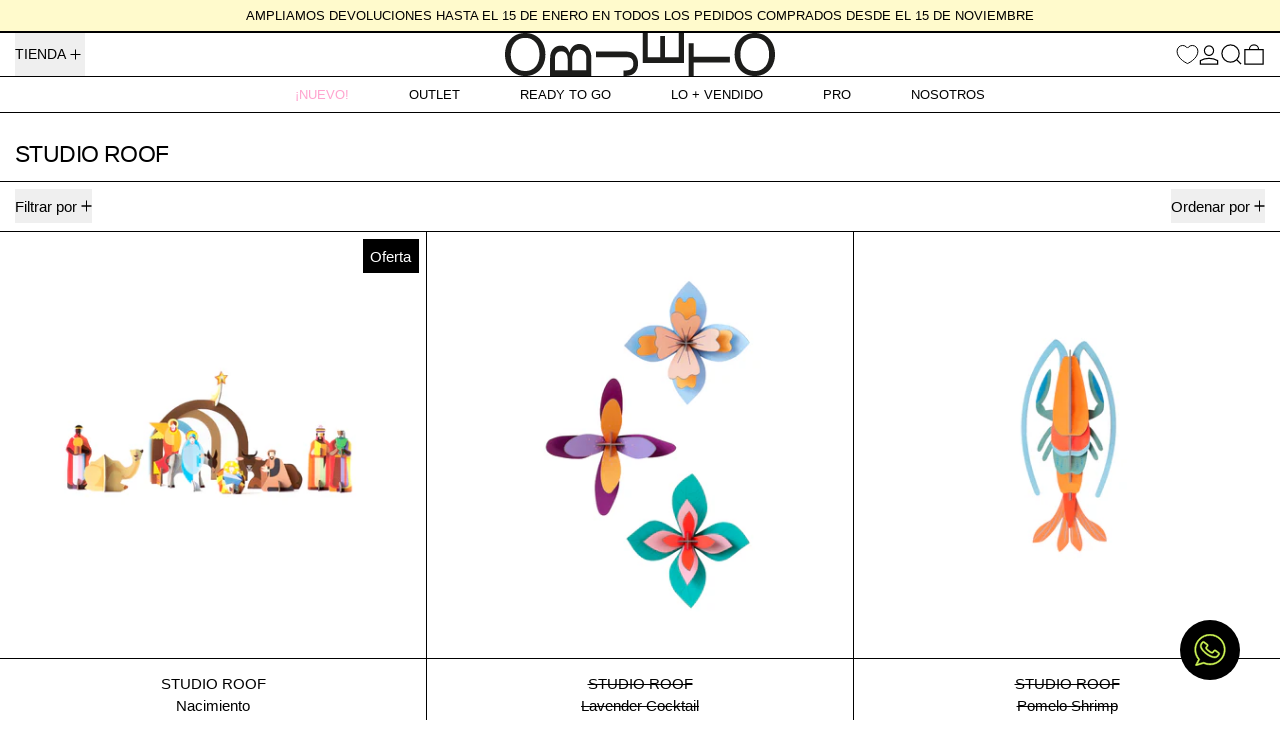

--- FILE ---
content_type: text/html; charset=utf-8
request_url: https://somosobjeto.com/collections/studio-roof
body_size: 52432
content:
<!doctype html>
<html class="no-js" lang="es">
  <head>
    <meta charset="utf-8">
    <meta http-equiv="X-UA-Compatible" content="IE=edge">
    <meta name="viewport" content="width=device-width,initial-scale=1">
    <meta name="theme-color" content="">
    <link rel="canonical" href="https://somosobjeto.com/collections/studio-roof">
    <link rel="preconnect" href="https://cdn.shopify.com" crossorigin><link rel="preconnect" href="https://fonts.shopifycdn.com" crossorigin><title>
      STUDIO ROOF

        &ndash; OBJETO</title>

    
      <meta name="description" content="Productos de Studio Roof">
    

    
<script async crossorigin fetchpriority="high" src="/cdn/shopifycloud/importmap-polyfill/es-modules-shim.2.4.0.js"></script>
<script type="esms-options">
  {
    "noLoadEventRetriggers": true
  }
</script>

<script type="importmap">
  {
    "imports": {
      "vendor": "//somosobjeto.com/cdn/shop/t/34/assets/vendor.bundle.min.js?v=124729801276099409011750837968",
      "deferrable-data": "//somosobjeto.com/cdn/shop/t/34/assets/deferrable-data.bundle.js?v=160370895301608380811750837968",
      "product": "//somosobjeto.com/cdn/shop/t/34/assets/island-product.bundle.js?v=16875237316760582051750837968",
      "quick-buy": "//somosobjeto.com/cdn/shop/t/34/assets/island-quick-buy.bundle.js?v=147469616221971819701750837968"
    }
  }
</script>


    <script>window.performance && window.performance.mark && window.performance.mark('shopify.content_for_header.start');</script><meta name="facebook-domain-verification" content="co33uf7jhl58uevry1rvcmgv3r3dvw">
<meta name="google-site-verification" content="9Zf2iIIrvZDn6SEniqa7usQo9IfASFDjwRUz6Iu7IsY">
<meta id="shopify-digital-wallet" name="shopify-digital-wallet" content="/55976263765/digital_wallets/dialog">
<meta name="shopify-checkout-api-token" content="3c4b21d840d54ef258dddc8a94743d38">
<link rel="alternate" type="application/atom+xml" title="Feed" href="/collections/studio-roof.atom" />
<link rel="next" href="/collections/studio-roof?page=2">
<link rel="alternate" type="application/json+oembed" href="https://somosobjeto.com/collections/studio-roof.oembed">
<script async="async" src="/checkouts/internal/preloads.js?locale=es-ES"></script>
<link rel="preconnect" href="https://shop.app" crossorigin="anonymous">
<script async="async" src="https://shop.app/checkouts/internal/preloads.js?locale=es-ES&shop_id=55976263765" crossorigin="anonymous"></script>
<script id="apple-pay-shop-capabilities" type="application/json">{"shopId":55976263765,"countryCode":"ES","currencyCode":"EUR","merchantCapabilities":["supports3DS"],"merchantId":"gid:\/\/shopify\/Shop\/55976263765","merchantName":"OBJETO","requiredBillingContactFields":["postalAddress","email","phone"],"requiredShippingContactFields":["postalAddress","email","phone"],"shippingType":"shipping","supportedNetworks":["visa","maestro","masterCard","amex"],"total":{"type":"pending","label":"OBJETO","amount":"1.00"},"shopifyPaymentsEnabled":true,"supportsSubscriptions":true}</script>
<script id="shopify-features" type="application/json">{"accessToken":"3c4b21d840d54ef258dddc8a94743d38","betas":["rich-media-storefront-analytics"],"domain":"somosobjeto.com","predictiveSearch":true,"shopId":55976263765,"locale":"es"}</script>
<script>var Shopify = Shopify || {};
Shopify.shop = "somosobjeto.myshopify.com";
Shopify.locale = "es";
Shopify.currency = {"active":"EUR","rate":"1.0"};
Shopify.country = "ES";
Shopify.theme = {"name":"Objeto Baseline 4.0","id":182003695940,"schema_name":"Baseline","schema_version":"4.0.0","theme_store_id":910,"role":"main"};
Shopify.theme.handle = "null";
Shopify.theme.style = {"id":null,"handle":null};
Shopify.cdnHost = "somosobjeto.com/cdn";
Shopify.routes = Shopify.routes || {};
Shopify.routes.root = "/";</script>
<script type="module">!function(o){(o.Shopify=o.Shopify||{}).modules=!0}(window);</script>
<script>!function(o){function n(){var o=[];function n(){o.push(Array.prototype.slice.apply(arguments))}return n.q=o,n}var t=o.Shopify=o.Shopify||{};t.loadFeatures=n(),t.autoloadFeatures=n()}(window);</script>
<script>
  window.ShopifyPay = window.ShopifyPay || {};
  window.ShopifyPay.apiHost = "shop.app\/pay";
  window.ShopifyPay.redirectState = null;
</script>
<script id="shop-js-analytics" type="application/json">{"pageType":"collection"}</script>
<script defer="defer" async type="module" src="//somosobjeto.com/cdn/shopifycloud/shop-js/modules/v2/client.init-shop-cart-sync_BSQ69bm3.es.esm.js"></script>
<script defer="defer" async type="module" src="//somosobjeto.com/cdn/shopifycloud/shop-js/modules/v2/chunk.common_CIqZBrE6.esm.js"></script>
<script type="module">
  await import("//somosobjeto.com/cdn/shopifycloud/shop-js/modules/v2/client.init-shop-cart-sync_BSQ69bm3.es.esm.js");
await import("//somosobjeto.com/cdn/shopifycloud/shop-js/modules/v2/chunk.common_CIqZBrE6.esm.js");

  window.Shopify.SignInWithShop?.initShopCartSync?.({"fedCMEnabled":true,"windoidEnabled":true});

</script>
<script>
  window.Shopify = window.Shopify || {};
  if (!window.Shopify.featureAssets) window.Shopify.featureAssets = {};
  window.Shopify.featureAssets['shop-js'] = {"shop-cart-sync":["modules/v2/client.shop-cart-sync_B6JycxC-.es.esm.js","modules/v2/chunk.common_CIqZBrE6.esm.js"],"init-fed-cm":["modules/v2/client.init-fed-cm_BQYQqrmb.es.esm.js","modules/v2/chunk.common_CIqZBrE6.esm.js"],"init-windoid":["modules/v2/client.init-windoid_pGOcpYhK.es.esm.js","modules/v2/chunk.common_CIqZBrE6.esm.js"],"shop-cash-offers":["modules/v2/client.shop-cash-offers_DdBOjG3t.es.esm.js","modules/v2/chunk.common_CIqZBrE6.esm.js","modules/v2/chunk.modal_C4yd0v1c.esm.js"],"shop-button":["modules/v2/client.shop-button_DwkC6Xof.es.esm.js","modules/v2/chunk.common_CIqZBrE6.esm.js"],"init-shop-email-lookup-coordinator":["modules/v2/client.init-shop-email-lookup-coordinator_Dth6vXW2.es.esm.js","modules/v2/chunk.common_CIqZBrE6.esm.js"],"shop-toast-manager":["modules/v2/client.shop-toast-manager_C_FNN8dM.es.esm.js","modules/v2/chunk.common_CIqZBrE6.esm.js"],"shop-login-button":["modules/v2/client.shop-login-button_DSRYsi0W.es.esm.js","modules/v2/chunk.common_CIqZBrE6.esm.js","modules/v2/chunk.modal_C4yd0v1c.esm.js"],"avatar":["modules/v2/client.avatar_BTnouDA3.es.esm.js"],"init-shop-cart-sync":["modules/v2/client.init-shop-cart-sync_BSQ69bm3.es.esm.js","modules/v2/chunk.common_CIqZBrE6.esm.js"],"pay-button":["modules/v2/client.pay-button_D6Q5svIn.es.esm.js","modules/v2/chunk.common_CIqZBrE6.esm.js"],"init-shop-for-new-customer-accounts":["modules/v2/client.init-shop-for-new-customer-accounts_0-RxdhfC.es.esm.js","modules/v2/client.shop-login-button_DSRYsi0W.es.esm.js","modules/v2/chunk.common_CIqZBrE6.esm.js","modules/v2/chunk.modal_C4yd0v1c.esm.js"],"init-customer-accounts-sign-up":["modules/v2/client.init-customer-accounts-sign-up_B14ylKVQ.es.esm.js","modules/v2/client.shop-login-button_DSRYsi0W.es.esm.js","modules/v2/chunk.common_CIqZBrE6.esm.js","modules/v2/chunk.modal_C4yd0v1c.esm.js"],"shop-follow-button":["modules/v2/client.shop-follow-button_Dz9GcHjQ.es.esm.js","modules/v2/chunk.common_CIqZBrE6.esm.js","modules/v2/chunk.modal_C4yd0v1c.esm.js"],"checkout-modal":["modules/v2/client.checkout-modal_BiUPo5ac.es.esm.js","modules/v2/chunk.common_CIqZBrE6.esm.js","modules/v2/chunk.modal_C4yd0v1c.esm.js"],"init-customer-accounts":["modules/v2/client.init-customer-accounts_Bj6BmOJp.es.esm.js","modules/v2/client.shop-login-button_DSRYsi0W.es.esm.js","modules/v2/chunk.common_CIqZBrE6.esm.js","modules/v2/chunk.modal_C4yd0v1c.esm.js"],"lead-capture":["modules/v2/client.lead-capture_DYu0Z6xS.es.esm.js","modules/v2/chunk.common_CIqZBrE6.esm.js","modules/v2/chunk.modal_C4yd0v1c.esm.js"],"shop-login":["modules/v2/client.shop-login_dRo-wCdh.es.esm.js","modules/v2/chunk.common_CIqZBrE6.esm.js","modules/v2/chunk.modal_C4yd0v1c.esm.js"],"payment-terms":["modules/v2/client.payment-terms_Du59s0Sy.es.esm.js","modules/v2/chunk.common_CIqZBrE6.esm.js","modules/v2/chunk.modal_C4yd0v1c.esm.js"]};
</script>
<script>(function() {
  var isLoaded = false;
  function asyncLoad() {
    if (isLoaded) return;
    isLoaded = true;
    var urls = ["https:\/\/packlink-spf-pro.appspot.com\/platform\/PRO\/checkout\/thankYouScript?v=7\u0026shop=somosobjeto.myshopify.com","https:\/\/cdn.weglot.com\/weglot_script_tag.js?shop=somosobjeto.myshopify.com","https:\/\/cdn-bundler.nice-team.net\/app\/js\/bundler.js?shop=somosobjeto.myshopify.com","https:\/\/candyrack.ds-cdn.com\/static\/main.js?shop=somosobjeto.myshopify.com"];
    for (var i = 0; i < urls.length; i++) {
      var s = document.createElement('script');
      s.type = 'text/javascript';
      s.async = true;
      s.src = urls[i];
      var x = document.getElementsByTagName('script')[0];
      x.parentNode.insertBefore(s, x);
    }
  };
  if(window.attachEvent) {
    window.attachEvent('onload', asyncLoad);
  } else {
    window.addEventListener('load', asyncLoad, false);
  }
})();</script>
<script id="__st">var __st={"a":55976263765,"offset":3600,"reqid":"666f1a46-835b-4255-8341-46aa7135c32e-1768876998","pageurl":"somosobjeto.com\/collections\/studio-roof","u":"af96f1ab20fa","p":"collection","rtyp":"collection","rid":274968346709};</script>
<script>window.ShopifyPaypalV4VisibilityTracking = true;</script>
<script id="captcha-bootstrap">!function(){'use strict';const t='contact',e='account',n='new_comment',o=[[t,t],['blogs',n],['comments',n],[t,'customer']],c=[[e,'customer_login'],[e,'guest_login'],[e,'recover_customer_password'],[e,'create_customer']],r=t=>t.map((([t,e])=>`form[action*='/${t}']:not([data-nocaptcha='true']) input[name='form_type'][value='${e}']`)).join(','),a=t=>()=>t?[...document.querySelectorAll(t)].map((t=>t.form)):[];function s(){const t=[...o],e=r(t);return a(e)}const i='password',u='form_key',d=['recaptcha-v3-token','g-recaptcha-response','h-captcha-response',i],f=()=>{try{return window.sessionStorage}catch{return}},m='__shopify_v',_=t=>t.elements[u];function p(t,e,n=!1){try{const o=window.sessionStorage,c=JSON.parse(o.getItem(e)),{data:r}=function(t){const{data:e,action:n}=t;return t[m]||n?{data:e,action:n}:{data:t,action:n}}(c);for(const[e,n]of Object.entries(r))t.elements[e]&&(t.elements[e].value=n);n&&o.removeItem(e)}catch(o){console.error('form repopulation failed',{error:o})}}const l='form_type',E='cptcha';function T(t){t.dataset[E]=!0}const w=window,h=w.document,L='Shopify',v='ce_forms',y='captcha';let A=!1;((t,e)=>{const n=(g='f06e6c50-85a8-45c8-87d0-21a2b65856fe',I='https://cdn.shopify.com/shopifycloud/storefront-forms-hcaptcha/ce_storefront_forms_captcha_hcaptcha.v1.5.2.iife.js',D={infoText:'Protegido por hCaptcha',privacyText:'Privacidad',termsText:'Términos'},(t,e,n)=>{const o=w[L][v],c=o.bindForm;if(c)return c(t,g,e,D).then(n);var r;o.q.push([[t,g,e,D],n]),r=I,A||(h.body.append(Object.assign(h.createElement('script'),{id:'captcha-provider',async:!0,src:r})),A=!0)});var g,I,D;w[L]=w[L]||{},w[L][v]=w[L][v]||{},w[L][v].q=[],w[L][y]=w[L][y]||{},w[L][y].protect=function(t,e){n(t,void 0,e),T(t)},Object.freeze(w[L][y]),function(t,e,n,w,h,L){const[v,y,A,g]=function(t,e,n){const i=e?o:[],u=t?c:[],d=[...i,...u],f=r(d),m=r(i),_=r(d.filter((([t,e])=>n.includes(e))));return[a(f),a(m),a(_),s()]}(w,h,L),I=t=>{const e=t.target;return e instanceof HTMLFormElement?e:e&&e.form},D=t=>v().includes(t);t.addEventListener('submit',(t=>{const e=I(t);if(!e)return;const n=D(e)&&!e.dataset.hcaptchaBound&&!e.dataset.recaptchaBound,o=_(e),c=g().includes(e)&&(!o||!o.value);(n||c)&&t.preventDefault(),c&&!n&&(function(t){try{if(!f())return;!function(t){const e=f();if(!e)return;const n=_(t);if(!n)return;const o=n.value;o&&e.removeItem(o)}(t);const e=Array.from(Array(32),(()=>Math.random().toString(36)[2])).join('');!function(t,e){_(t)||t.append(Object.assign(document.createElement('input'),{type:'hidden',name:u})),t.elements[u].value=e}(t,e),function(t,e){const n=f();if(!n)return;const o=[...t.querySelectorAll(`input[type='${i}']`)].map((({name:t})=>t)),c=[...d,...o],r={};for(const[a,s]of new FormData(t).entries())c.includes(a)||(r[a]=s);n.setItem(e,JSON.stringify({[m]:1,action:t.action,data:r}))}(t,e)}catch(e){console.error('failed to persist form',e)}}(e),e.submit())}));const S=(t,e)=>{t&&!t.dataset[E]&&(n(t,e.some((e=>e===t))),T(t))};for(const o of['focusin','change'])t.addEventListener(o,(t=>{const e=I(t);D(e)&&S(e,y())}));const B=e.get('form_key'),M=e.get(l),P=B&&M;t.addEventListener('DOMContentLoaded',(()=>{const t=y();if(P)for(const e of t)e.elements[l].value===M&&p(e,B);[...new Set([...A(),...v().filter((t=>'true'===t.dataset.shopifyCaptcha))])].forEach((e=>S(e,t)))}))}(h,new URLSearchParams(w.location.search),n,t,e,['guest_login'])})(!0,!0)}();</script>
<script integrity="sha256-4kQ18oKyAcykRKYeNunJcIwy7WH5gtpwJnB7kiuLZ1E=" data-source-attribution="shopify.loadfeatures" defer="defer" src="//somosobjeto.com/cdn/shopifycloud/storefront/assets/storefront/load_feature-a0a9edcb.js" crossorigin="anonymous"></script>
<script crossorigin="anonymous" defer="defer" src="//somosobjeto.com/cdn/shopifycloud/storefront/assets/shopify_pay/storefront-65b4c6d7.js?v=20250812"></script>
<script data-source-attribution="shopify.dynamic_checkout.dynamic.init">var Shopify=Shopify||{};Shopify.PaymentButton=Shopify.PaymentButton||{isStorefrontPortableWallets:!0,init:function(){window.Shopify.PaymentButton.init=function(){};var t=document.createElement("script");t.src="https://somosobjeto.com/cdn/shopifycloud/portable-wallets/latest/portable-wallets.es.js",t.type="module",document.head.appendChild(t)}};
</script>
<script data-source-attribution="shopify.dynamic_checkout.buyer_consent">
  function portableWalletsHideBuyerConsent(e){var t=document.getElementById("shopify-buyer-consent"),n=document.getElementById("shopify-subscription-policy-button");t&&n&&(t.classList.add("hidden"),t.setAttribute("aria-hidden","true"),n.removeEventListener("click",e))}function portableWalletsShowBuyerConsent(e){var t=document.getElementById("shopify-buyer-consent"),n=document.getElementById("shopify-subscription-policy-button");t&&n&&(t.classList.remove("hidden"),t.removeAttribute("aria-hidden"),n.addEventListener("click",e))}window.Shopify?.PaymentButton&&(window.Shopify.PaymentButton.hideBuyerConsent=portableWalletsHideBuyerConsent,window.Shopify.PaymentButton.showBuyerConsent=portableWalletsShowBuyerConsent);
</script>
<script data-source-attribution="shopify.dynamic_checkout.cart.bootstrap">document.addEventListener("DOMContentLoaded",(function(){function t(){return document.querySelector("shopify-accelerated-checkout-cart, shopify-accelerated-checkout")}if(t())Shopify.PaymentButton.init();else{new MutationObserver((function(e,n){t()&&(Shopify.PaymentButton.init(),n.disconnect())})).observe(document.body,{childList:!0,subtree:!0})}}));
</script>
<script id='scb4127' type='text/javascript' async='' src='https://somosobjeto.com/cdn/shopifycloud/privacy-banner/storefront-banner.js'></script><link id="shopify-accelerated-checkout-styles" rel="stylesheet" media="screen" href="https://somosobjeto.com/cdn/shopifycloud/portable-wallets/latest/accelerated-checkout-backwards-compat.css" crossorigin="anonymous">
<style id="shopify-accelerated-checkout-cart">
        #shopify-buyer-consent {
  margin-top: 1em;
  display: inline-block;
  width: 100%;
}

#shopify-buyer-consent.hidden {
  display: none;
}

#shopify-subscription-policy-button {
  background: none;
  border: none;
  padding: 0;
  text-decoration: underline;
  font-size: inherit;
  cursor: pointer;
}

#shopify-subscription-policy-button::before {
  box-shadow: none;
}

      </style>

<script>window.performance && window.performance.mark && window.performance.mark('shopify.content_for_header.end');</script>

    






<style data-shopify>
  
  
</style>

<style>:root {

      --font-size-xs: 0.64rem;
      --font-size-sm: 0.8rem;
      --font-size-base: 1rem;
      --font-size-lg: 1.25rem;
      --font-size-xl: 1.563rem;
      --font-size-2xl: 1.953rem;
      --font-size-3xl: 2.441rem;
      --font-size-4xl: 3.052rem;
      --font-size-5xl: 3.815rem;
      --font-size-6xl: 4.768rem;
      --font-size-7xl: 5.96rem;
      --font-size-8xl: 7.451rem;
      --font-size-9xl: 9.313rem;

      --type-scale-n-2: var(--font-size-xs);
      --type-scale-n-1: var(--font-size-sm);
      --type-scale-n0: var(--font-size-base);
      --type-scale-n1: var(--font-size-lg);
      --type-scale-n2: var(--font-size-xl);
      --type-scale-n3: var(--font-size-2xl);
      --type-scale-n4: var(--font-size-3xl);
      --type-scale-n5: var(--font-size-4xl);
      --type-scale-n6: var(--font-size-5xl);
      --type-scale-n7: var(--font-size-6xl);
      --type-scale-n8: var(--font-size-7xl);
      --type-scale-n9: var(--font-size-8xl);
      --type-scale-n10: var(--font-size-9xl);

      --base-font-size: 93.75%;
      --base-font-size-from-settings: 15;
      --base-line-height: 1.3;
      --heading-line-height: 1;

      font-size: var(--base-font-size);
      line-height: var(--base-line-height);

      --heading-font-stack: Helvetica, Arial, sans-serif;
      --heading-font-weight: 400;
      --heading-font-style: normal;


      --body-font-stack: "system_ui", -apple-system, 'Segoe UI', Roboto, 'Helvetica Neue', 'Noto Sans', 'Liberation Sans', Arial, sans-serif, 'Apple Color Emoji', 'Segoe UI Emoji', 'Segoe UI Symbol', 'Noto Color Emoji';
      --body-font-weight: 400;
      --body-font-bold: FontDrop;
      --body-font-bold-italic: FontDrop;

      --color-gridline: 0 0 0;
      --gridline-width: 1px;

      --text-border-width: 1px;
      --checkbox-width: 1px;

      --font-heading: Helvetica, Arial, sans-serif;
      --font-body: "system_ui", -apple-system, 'Segoe UI', Roboto, 'Helvetica Neue', 'Noto Sans', 'Liberation Sans', Arial, sans-serif, 'Apple Color Emoji', 'Segoe UI Emoji', 'Segoe UI Symbol', 'Noto Color Emoji';
      --font-body-weight: 400;
      --font-body-style: normal;
      --font-body-bold-weight: bold;

      --heading-letterspacing: -0.025em;
      --heading-capitalize: uppercase;
      --heading-decoration: none;

      --standard-heading-size: var(--type-scale-n2);
      --feature-heading-size: var(--type-scale-n1);
      --secondary-heading-size: var(--type-scale-n1);

      --body-copy-transform: none;

      --wrapperWidth: 100vw;
      --gutter: 1px;
      --rowHeight: calc((var(--wrapperWidth) - (11 * var(--gutter))) / 12);

      --global-scrolling-items-speed-multiplier: 1;

      --add-to-cart-button-height: 44px;
      --checkout-button-height: 44px;

      --spacing: 1rem;
      --spacing-double: 2rem;
      --spacing-half: 0.5rem;

      /* Equivalent to px-2 */
      --section-horizontal-spacing-mobile: 0.5rem;
      /* Equivalent to px-4 */
      --section-horizontal-spacing-desktop: 1rem;

      --section-horizontal-spacing: var(--section-horizontal-spacing-mobile);

      --icon-thickness: 1.2;

      /**
       * Buttons
       */
      --button-text-transform: none;
      --button-after-content: '\00a0\2192';
      --button-border-radius: 0;

      /**
       * Links
       */
      --links-bottom-border-width: var(--text-border-width);
      --links-bottom-padding: 0.25rem;
      --links-text-transform: none;
      --links-after-content: '\00a0\2192';
      --links-before-content: '\2190\00a0';

      background-color: rgb(var(--color-scheme-background));
      color: rgb(var(--color-scheme-text));
    }

    @media (min-width: 1024px) {
      :root {
        --standard-heading-size: var(--type-scale-n2);
        --feature-heading-size: var(--type-scale-n2);
        --secondary-heading-size: var(--type-scale-n2);

        --section-horizontal-spacing: var(--section-horizontal-spacing-desktop);
      }
    }

    :root,
      
      [data-color-scheme="scheme1"] {
        --color-scheme-text: 0 0 0;
        --color-scheme-background: 255 255 255;
        --color-scheme-accent: 255 204 204;
        --color-scheme-accent-contrast:  255 255 255;
        --color-scheme-secondary: 0 51 51;
      }
  
      [data-color-scheme="scheme2"] {
        --color-scheme-text: 255 255 255;
        --color-scheme-background: 0 0 0;
        --color-scheme-accent: 255 204 204;
        --color-scheme-accent-contrast:  0 0 0;
        --color-scheme-secondary: 0 0 0;
      }
  
      [data-color-scheme="scheme3"] {
        --color-scheme-text: 0 51 51;
        --color-scheme-background: 255 204 204;
        --color-scheme-accent: 0 0 0;
        --color-scheme-accent-contrast:  255 255 255;
        --color-scheme-secondary: 252 252 252;
      }
  
      [data-color-scheme="scheme4"] {
        --color-scheme-text: 255 255 255;
        --color-scheme-background: 0 0 0;
        --color-scheme-accent: 255 255 255;
        --color-scheme-accent-contrast:  0 0 0;
        --color-scheme-secondary: 255 255 255;
      }
  
      [data-color-scheme="scheme5"] {
        --color-scheme-text: 0 0 0;
        --color-scheme-background: 255 255 255;
        --color-scheme-accent: 0 0 0;
        --color-scheme-accent-contrast:  255 255 255;
        --color-scheme-secondary: 0 0 0;
      }
  
      [data-color-scheme="scheme-70d961ff-1406-48b6-bb4c-dc9bd53fc701"] {
        --color-scheme-text: 0 0 0;
        --color-scheme-background: 255 250 204;
        --color-scheme-accent: 255 204 204;
        --color-scheme-accent-contrast:  255 255 255;
        --color-scheme-secondary: 0 5 51;
      }
  
      [data-color-scheme="scheme-8144e0bc-751e-44a9-8aab-0f621748979f"] {
        --color-scheme-text: 0 0 0;
        --color-scheme-background: 220 227 233;
        --color-scheme-accent: 255 250 204;
        --color-scheme-accent-contrast:  0 0 0;
        --color-scheme-secondary: 0 51 51;
      }
  
      [data-color-scheme="scheme-9aa460e8-5c53-4ec0-bea5-ecdf79ce5783"] {
        --color-scheme-text: 0 0 0;
        --color-scheme-background: 245 240 230;
        --color-scheme-accent: 255 204 204;
        --color-scheme-accent-contrast:  255 255 255;
        --color-scheme-secondary: 0 51 51;
      }
  

    [data-color-scheme] {
      --payment-terms-background-color: rgb(var(--color-scheme-background));

      --button-color-border: var(--color-scheme-text);
      --button-color-background: var(--color-scheme-text);
      --button-color-text: var(--color-scheme-background);
      --button-color-border-hover: var(--color-scheme-accent);
      --button-color-background-hover: var(--color-scheme-accent);
      --button-color-text-hover: var(--color-scheme-accent-contrast);
    }

    ::selection {
      background-color: rgb(var(--color-scheme-accent));
      color: rgb(var(--color-scheme-accent-contrast));
    }

    @keyframes scrolling-items {
      0% {
        transform: translate3d(0, 0, 0);
      }

      100% {
        transform: translate3d(-50%, 0, 0);
      }
    }
</style>

<style id="generated-critical-css">
image-with-placeholder{display:block}.theme-button,.theme-button--secondary{cursor:pointer;font-size:var(--font-size-base);line-height:var(--base-line-height);overflow-wrap:anywhere;padding:.5rem 2rem;text-transform:var(--button-text-transform);word-break:normal}.theme-button--secondary:after,.theme-button:after{--tw-content:var(--button-after-content);content:var(--tw-content)}.theme-button{--tw-border-opacity:1;--tw-bg-opacity:1;--tw-text-opacity:1;background-color:rgb(var(--button-color-background)/var(--tw-bg-opacity,1));border-color:rgb(var(--button-color-border)/var(--tw-border-opacity,1));border-radius:var(--button-border-radius);border-width:var(--text-border-width);color:rgb(var(--button-color-text)/var(--tw-text-opacity,1))}@media (hover:hover) and (pointer:fine){.theme-button:hover{--tw-border-opacity:1;--tw-bg-opacity:1;--tw-text-opacity:1;background-color:rgb(var(--button-color-background-hover)/var(--tw-bg-opacity,1));border-color:rgb(var(--button-color-border-hover)/var(--tw-border-opacity,1));color:rgb(var(--button-color-text-hover)/var(--tw-text-opacity,1))}}.theme-button--secondary{--tw-border-opacity:1;--tw-bg-opacity:1;--tw-text-opacity:1;background-color:rgb(var(--color-scheme-background)/var(--tw-bg-opacity,1));border-color:rgb(var(--color-scheme-text)/var(--tw-border-opacity,1));border-radius:var(--button-border-radius);border-width:var(--text-border-width);color:rgb(var(--color-scheme-text)/var(--tw-text-opacity,1))}[data-color-scheme] .theme-button--secondary.rte a:hover,[data-color-scheme].theme-button--secondary .rte a:hover,[data-color-scheme].theme-button--secondary.rte a:hover{color:rgb(var(--color-scheme-accent));text-decoration-color:rgb(var(--color-scheme-accent))}[data-color-scheme] .theme-button--secondary.rte blockquote,[data-color-scheme].theme-button--secondary .rte blockquote,[data-color-scheme].theme-button--secondary.rte blockquote{background:rgb(var(--color-scheme-text));color:rgb(var(--color-scheme-background))}@media (hover:hover) and (pointer:fine){.theme-button--secondary:hover{--tw-border-opacity:1;--tw-text-opacity:1;border-color:rgb(var(--color-scheme-accent)/var(--tw-border-opacity,1));color:rgb(var(--color-scheme-accent)/var(--tw-text-opacity,1))}}[data-shopify-xr-hidden]{display:none}.block{display:block}.inline-block{display:inline-block}.hidden{display:none}.shopify-payment-button__button--hidden{display:none!important}.splide:not(.is-active) .\[\.splide\:not\(\.is-active\)_\&\]\:pointer-events-none{pointer-events:none}.splide:not(.is-active) .\[\.splide\:not\(\.is-active\)_\&\]\:invisible{visibility:hidden}.splide:not(.is-active) .\[\.splide\:not\(\.is-active\)_\&\]\:\!flex{display:flex!important}.splide:not(.is-active) .\[\.splide\:not\(\.is-active\)_\&\]\:gap-gridline{gap:var(--gridline-width)}@media not all and (min-width:1024px){.splide:not(.is-active) .max-lg\:\[\.splide\:not\(\.is-active\)_\&\]\:hidden{display:none}}
</style>
<style id="manual-critical-css">
  html {
    background-color: rgb(var(--color-primary-background));
    color: rgb(var(--color-primary-text));
    font-size: var(--base-font-size);
    line-height: var(--base-line-height);
  }

  [x-cloak] {
    display: none;
  }

  data-island {
    display: block;
  }

  html.no-js [x-cloak].no-js-undo-cloak {
    display: revert;
  }

  body {
    display: flex;
    flex-direction: column;
    min-height: 100vh;
  }

  @media (min-width: 768px) {
    [md\:undo-x-cloak-block] {
      display: block;
    }
  }

  @media (max-width: 767px) {
    [max-md\:undo-x-cloak-block] {
      display: block;
    }
  }
</style>


    <link href="//somosobjeto.com/cdn/shop/t/34/assets/base.bundle.css?v=139135451651038960081750837968" rel="stylesheet" type="text/css" media="all" />
    <link href="//somosobjeto.com/cdn/shop/t/34/assets/custom.css?v=80594393632345006041751454630" rel="stylesheet" type="text/css" media="all" />


<meta property="og:site_name" content="OBJETO">
<meta property="og:url" content="https://somosobjeto.com/collections/studio-roof">
<meta property="og:title" content="STUDIO ROOF">
<meta property="og:type" content="website">
<meta property="og:description" content="Productos de Studio Roof"><meta property="og:image" content="http://somosobjeto.com/cdn/shop/collections/kingfishers-garden-birdwebsite-ambient-portrait-2-1721642003.jpg?v=1730831798">
  <meta
    property="og:image:secure_url"
    content="https://somosobjeto.com/cdn/shop/collections/kingfishers-garden-birdwebsite-ambient-portrait-2-1721642003.jpg?v=1730831798"
  >
  <meta property="og:image:width" content="1200">
  <meta property="og:image:height" content="1580"><meta name="twitter:card" content="summary_large_image">
<meta name="twitter:title" content="STUDIO ROOF">
<meta name="twitter:description" content="Productos de Studio Roof">
<script>
  window.THEMENAME = 'Baseline';
  window.THEMEVERSION = '3.0.0';

  document.documentElement.className = document.documentElement.className.replace('no-js', 'js');

  function debounce(fn, wait) {
    let t;
    return (...args) => {
      clearTimeout(t);
      t = setTimeout(() => fn.apply(this, args), wait);
    };
  }

  window.theme = {
    strings: {
      loading: "Cargando",
      itemCountOne: "{{ count }} artículo",
      itemCountOther: "{{ count }} artículos",
      addToCart: "Agregar al carrito",
      soldOut: "Agotado",
      unavailable: "No disponible",
      regularPrice: "Precio habitual",
      salePrice: "Precio de venta",
      sale: "Oferta",
      unitPrice: "Precio unitario",
      unitPriceSeparator: "por",
      cartEmpty: "Su carrito actualmente está vacío.",
      cartCookies: "Habilite las cookies para usar el carrito",
      update: "Actualizar carrito",
      quantity: "Cantidad",
      discountedTotal: "Descuento total",
      regularTotal: "Precio regular total",
      priceColumn: "Ver la columna de Precio para detalles del descuento.",
      addedToCart: "Añadido a la cesta!",
      cartError: "Se ha producido un error al actualizar tu carrito. Vuelve a intentarlo.",
      cartAddError: "Todos los {{ title }} están en su carrito.",
      shippingCalculatorResultsTitleOne: "Hay 1 tarifa:",
      shippingCalculatorResultsTitleMany: "Hay {{ count }} tarifas:",
    },
    routes: {
      root_url: "\/",
      predictive_search_url: "\/search\/suggest",
      cart_url: "\/cart",
      cart_add_url: "\/cart\/add",
      cart_change_url: "\/cart\/change",
      cart_update_url: "\/cart\/update",
      cart_clear_url: "\/cart\/clear",
    },
    moneyFormat: "€{{amount_with_comma_separator}}",
    moneyWithCurrencyFormat: "€{{amount_with_comma_separator}} EUR",
    get defaultMoneyFormat() {
      return this.moneyFormat;
    },
    cartItemCount: 0,
    settings: {
      cartType: "drawer",
      openDrawerOnAddToCart: true
    },
    info: {
      name: 'Baseline',
    }
  };
</script>
<script src="//somosobjeto.com/cdn/shop/t/34/assets/utils.js?v=84782252304122448471750837968" defer></script>
    <script src="//somosobjeto.com/cdn/shop/t/34/assets/images.js?v=56710371490645595961750837968" defer></script>
    <script>
      window.themeEventsDebugMode = false;
    </script>
    <script src="//somosobjeto.com/cdn/shop/t/34/assets/theme-events.js?v=133344252210966700221750837968" defer></script>

    

    
  <!-- BEGIN app block: shopify://apps/instafeed/blocks/head-block/c447db20-095d-4a10-9725-b5977662c9d5 --><link rel="preconnect" href="https://cdn.nfcube.com/">
<link rel="preconnect" href="https://scontent.cdninstagram.com/">


  <script>
    document.addEventListener('DOMContentLoaded', function () {
      let instafeedScript = document.createElement('script');

      
        instafeedScript.src = 'https://cdn.nfcube.com/instafeed-ba4b8a43ce331927b627d8bc851b4f99.js';
      

      document.body.appendChild(instafeedScript);
    });
  </script>





<!-- END app block --><!-- BEGIN app block: shopify://apps/klaviyo-email-marketing-sms/blocks/klaviyo-onsite-embed/2632fe16-c075-4321-a88b-50b567f42507 -->












  <script async src="https://static.klaviyo.com/onsite/js/Tb8Z6Y/klaviyo.js?company_id=Tb8Z6Y"></script>
  <script>!function(){if(!window.klaviyo){window._klOnsite=window._klOnsite||[];try{window.klaviyo=new Proxy({},{get:function(n,i){return"push"===i?function(){var n;(n=window._klOnsite).push.apply(n,arguments)}:function(){for(var n=arguments.length,o=new Array(n),w=0;w<n;w++)o[w]=arguments[w];var t="function"==typeof o[o.length-1]?o.pop():void 0,e=new Promise((function(n){window._klOnsite.push([i].concat(o,[function(i){t&&t(i),n(i)}]))}));return e}}})}catch(n){window.klaviyo=window.klaviyo||[],window.klaviyo.push=function(){var n;(n=window._klOnsite).push.apply(n,arguments)}}}}();</script>

  




  <script>
    window.klaviyoReviewsProductDesignMode = false
  </script>







<!-- END app block --><!-- BEGIN app block: shopify://apps/judge-me-reviews/blocks/judgeme_core/61ccd3b1-a9f2-4160-9fe9-4fec8413e5d8 --><!-- Start of Judge.me Core -->






<link rel="dns-prefetch" href="https://cdnwidget.judge.me">
<link rel="dns-prefetch" href="https://cdn.judge.me">
<link rel="dns-prefetch" href="https://cdn1.judge.me">
<link rel="dns-prefetch" href="https://api.judge.me">

<script data-cfasync='false' class='jdgm-settings-script'>window.jdgmSettings={"pagination":5,"disable_web_reviews":false,"badge_no_review_text":"Sin reseñas","badge_n_reviews_text":"{{ n }} reseña/reseñas","badge_star_color":"#E65C9A","hide_badge_preview_if_no_reviews":true,"badge_hide_text":false,"enforce_center_preview_badge":false,"widget_title":"Reseñas de Clientes","widget_open_form_text":"Escribir una reseña","widget_close_form_text":"Cancelar reseña","widget_refresh_page_text":"Actualizar página","widget_summary_text":"Basado en {{ number_of_reviews }} reseña/reseñas","widget_no_review_text":"Sé el primero en escribir una reseña","widget_name_field_text":"Nombre","widget_verified_name_field_text":"Nombre Verificado (público)","widget_name_placeholder_text":"Nombre","widget_required_field_error_text":"Este campo es obligatorio.","widget_email_field_text":"Dirección de correo electrónico","widget_verified_email_field_text":"Correo electrónico Verificado (privado, no se puede editar)","widget_email_placeholder_text":"Tu dirección de correo electrónico","widget_email_field_error_text":"Por favor, ingresa una dirección de correo electrónico válida.","widget_rating_field_text":"Calificación","widget_review_title_field_text":"Título de la Reseña","widget_review_title_placeholder_text":"Da un título a tu reseña","widget_review_body_field_text":"Contenido de la reseña","widget_review_body_placeholder_text":"Empieza a escribir aquí...","widget_pictures_field_text":"Imagen/Video (opcional)","widget_submit_review_text":"Enviar Reseña","widget_submit_verified_review_text":"Enviar Reseña Verificada","widget_submit_success_msg_with_auto_publish":"¡Gracias! Por favor, actualiza la página en unos momentos para ver tu reseña. Puedes eliminar o editar tu reseña iniciando sesión en \u003ca href='https://judge.me/login' target='_blank' rel='nofollow noopener'\u003eJudge.me\u003c/a\u003e","widget_submit_success_msg_no_auto_publish":"¡Gracias! Tu reseña se publicará tan pronto como sea aprobada por el administrador de la tienda. Puedes eliminar o editar tu reseña iniciando sesión en \u003ca href='https://judge.me/login' target='_blank' rel='nofollow noopener'\u003eJudge.me\u003c/a\u003e","widget_show_default_reviews_out_of_total_text":"Mostrando {{ n_reviews_shown }} de {{ n_reviews }} reseñas.","widget_show_all_link_text":"Mostrar todas","widget_show_less_link_text":"Mostrar menos","widget_author_said_text":"{{ reviewer_name }} dijo:","widget_days_text":"hace {{ n }} día/días","widget_weeks_text":"hace {{ n }} semana/semanas","widget_months_text":"hace {{ n }} mes/meses","widget_years_text":"hace {{ n }} año/años","widget_yesterday_text":"Ayer","widget_today_text":"Hoy","widget_replied_text":"\u003e\u003e {{ shop_name }} respondió:","widget_read_more_text":"Leer más","widget_reviewer_name_as_initial":"last_initial","widget_rating_filter_color":"#fbcd0a","widget_rating_filter_see_all_text":"Ver todas las reseñas","widget_sorting_most_recent_text":"Más Recientes","widget_sorting_highest_rating_text":"Mayor Calificación","widget_sorting_lowest_rating_text":"Menor Calificación","widget_sorting_with_pictures_text":"Solo Imágenes","widget_sorting_most_helpful_text":"Más Útiles","widget_open_question_form_text":"Hacer una pregunta","widget_reviews_subtab_text":"Reseñas","widget_questions_subtab_text":"Preguntas","widget_question_label_text":"Pregunta","widget_answer_label_text":"Respuesta","widget_question_placeholder_text":"Escribe tu pregunta aquí","widget_submit_question_text":"Enviar Pregunta","widget_question_submit_success_text":"¡Gracias por tu pregunta! Te notificaremos una vez que sea respondida.","widget_star_color":"#E65C9A","verified_badge_text":"Verificado","verified_badge_bg_color":"","verified_badge_text_color":"","verified_badge_placement":"left-of-reviewer-name","widget_review_max_height":"","widget_hide_border":true,"widget_social_share":false,"widget_thumb":false,"widget_review_location_show":false,"widget_location_format":"","all_reviews_include_out_of_store_products":true,"all_reviews_out_of_store_text":"(fuera de la tienda)","all_reviews_pagination":100,"all_reviews_product_name_prefix_text":"sobre","enable_review_pictures":false,"enable_question_anwser":false,"widget_theme":"align","review_date_format":"dd/mm/yyyy","default_sort_method":"highest-rating","widget_product_reviews_subtab_text":"Reseñas de Productos","widget_shop_reviews_subtab_text":"Reseñas de la Tienda","widget_other_products_reviews_text":"Reseñas para otros productos","widget_store_reviews_subtab_text":"Reseñas de la tienda","widget_no_store_reviews_text":"Esta tienda no ha recibido ninguna reseña todavía","widget_web_restriction_product_reviews_text":"Este producto no ha recibido ninguna reseña todavía","widget_no_items_text":"No se encontraron elementos","widget_show_more_text":"Mostrar más","widget_write_a_store_review_text":"Escribir una Reseña de la Tienda","widget_other_languages_heading":"Reseñas en Otros Idiomas","widget_translate_review_text":"Traducir reseña a {{ language }}","widget_translating_review_text":"Traduciendo...","widget_show_original_translation_text":"Mostrar original ({{ language }})","widget_translate_review_failed_text":"No se pudo traducir la reseña.","widget_translate_review_retry_text":"Reintentar","widget_translate_review_try_again_later_text":"Intentar más tarde","show_product_url_for_grouped_product":false,"widget_sorting_pictures_first_text":"Imágenes Primero","show_pictures_on_all_rev_page_mobile":false,"show_pictures_on_all_rev_page_desktop":false,"floating_tab_hide_mobile_install_preference":false,"floating_tab_button_name":"★ Reseñas","floating_tab_title":"Deja que los clientes hablen por nosotros","floating_tab_button_color":"","floating_tab_button_background_color":"","floating_tab_url":"","floating_tab_url_enabled":false,"floating_tab_tab_style":"text","all_reviews_text_badge_text":"Los clientes nos califican {{ shop.metafields.judgeme.all_reviews_rating | round: 1 }}/5 basado en {{ shop.metafields.judgeme.all_reviews_count }} reseñas.","all_reviews_text_badge_text_branded_style":"{{ shop.metafields.judgeme.all_reviews_rating | round: 1 }} de 5 estrellas basado en {{ shop.metafields.judgeme.all_reviews_count }} reseñas","is_all_reviews_text_badge_a_link":false,"show_stars_for_all_reviews_text_badge":false,"all_reviews_text_badge_url":"","all_reviews_text_style":"branded","all_reviews_text_color_style":"judgeme_brand_color","all_reviews_text_color":"#108474","all_reviews_text_show_jm_brand":true,"featured_carousel_show_header":false,"featured_carousel_title":"Nuestros clientes hablan por nosotros","testimonials_carousel_title":"Los clientes nos dicen","videos_carousel_title":"Historias de clientes reales","cards_carousel_title":"Los clientes nos dicen","featured_carousel_count_text":"de {{ n }} reseñas","featured_carousel_add_link_to_all_reviews_page":false,"featured_carousel_url":"","featured_carousel_show_images":false,"featured_carousel_autoslide_interval":5,"featured_carousel_arrows_on_the_sides":true,"featured_carousel_height":200,"featured_carousel_width":100,"featured_carousel_image_size":0,"featured_carousel_image_height":250,"featured_carousel_arrow_color":"#eeeeee","verified_count_badge_style":"branded","verified_count_badge_orientation":"horizontal","verified_count_badge_color_style":"judgeme_brand_color","verified_count_badge_color":"#108474","is_verified_count_badge_a_link":false,"verified_count_badge_url":"","verified_count_badge_show_jm_brand":true,"widget_rating_preset_default":5,"widget_first_sub_tab":"product-reviews","widget_show_histogram":true,"widget_histogram_use_custom_color":false,"widget_pagination_use_custom_color":false,"widget_star_use_custom_color":false,"widget_verified_badge_use_custom_color":false,"widget_write_review_use_custom_color":false,"picture_reminder_submit_button":"Upload Pictures","enable_review_videos":false,"mute_video_by_default":false,"widget_sorting_videos_first_text":"Videos Primero","widget_review_pending_text":"Pendiente","featured_carousel_items_for_large_screen":4,"social_share_options_order":"Facebook,Twitter","remove_microdata_snippet":true,"disable_json_ld":false,"enable_json_ld_products":false,"preview_badge_show_question_text":false,"preview_badge_no_question_text":"Sin preguntas","preview_badge_n_question_text":"{{ number_of_questions }} pregunta/preguntas","qa_badge_show_icon":false,"qa_badge_position":"same-row","remove_judgeme_branding":false,"widget_add_search_bar":false,"widget_search_bar_placeholder":"Buscar","widget_sorting_verified_only_text":"Solo verificadas","featured_carousel_theme":"default","featured_carousel_show_rating":true,"featured_carousel_show_title":true,"featured_carousel_show_body":true,"featured_carousel_show_date":false,"featured_carousel_show_reviewer":true,"featured_carousel_show_product":false,"featured_carousel_header_background_color":"#108474","featured_carousel_header_text_color":"#ffffff","featured_carousel_name_product_separator":"reviewed","featured_carousel_full_star_background":"#FFC9E0","featured_carousel_empty_star_background":"#FFFFFF","featured_carousel_vertical_theme_background":"#f9fafb","featured_carousel_verified_badge_enable":false,"featured_carousel_verified_badge_color":"#108474","featured_carousel_border_style":"round","featured_carousel_review_line_length_limit":3,"featured_carousel_more_reviews_button_text":"Leer más reseñas","featured_carousel_view_product_button_text":"Ver producto","all_reviews_page_load_reviews_on":"scroll","all_reviews_page_load_more_text":"Cargar Más Reseñas","disable_fb_tab_reviews":false,"enable_ajax_cdn_cache":false,"widget_advanced_speed_features":5,"widget_public_name_text":"mostrado públicamente como","default_reviewer_name":"John Smith","default_reviewer_name_has_non_latin":true,"widget_reviewer_anonymous":"Anónimo","medals_widget_title":"Medallas de Reseñas Judge.me","medals_widget_background_color":"#f9fafb","medals_widget_position":"footer_all_pages","medals_widget_border_color":"#f9fafb","medals_widget_verified_text_position":"left","medals_widget_use_monochromatic_version":false,"medals_widget_elements_color":"#108474","show_reviewer_avatar":false,"widget_invalid_yt_video_url_error_text":"No es una URL de video de YouTube","widget_max_length_field_error_text":"Por favor, ingresa no más de {0} caracteres.","widget_show_country_flag":false,"widget_show_collected_via_shop_app":true,"widget_verified_by_shop_badge_style":"light","widget_verified_by_shop_text":"Verificado por la Tienda","widget_show_photo_gallery":false,"widget_load_with_code_splitting":true,"widget_ugc_install_preference":false,"widget_ugc_title":"Hecho por nosotros, Compartido por ti","widget_ugc_subtitle":"Etiquétanos para ver tu imagen destacada en nuestra página","widget_ugc_arrows_color":"#ffffff","widget_ugc_primary_button_text":"Comprar Ahora","widget_ugc_primary_button_background_color":"#108474","widget_ugc_primary_button_text_color":"#ffffff","widget_ugc_primary_button_border_width":"0","widget_ugc_primary_button_border_style":"none","widget_ugc_primary_button_border_color":"#108474","widget_ugc_primary_button_border_radius":"25","widget_ugc_secondary_button_text":"Cargar Más","widget_ugc_secondary_button_background_color":"#ffffff","widget_ugc_secondary_button_text_color":"#108474","widget_ugc_secondary_button_border_width":"2","widget_ugc_secondary_button_border_style":"solid","widget_ugc_secondary_button_border_color":"#108474","widget_ugc_secondary_button_border_radius":"25","widget_ugc_reviews_button_text":"Ver Reseñas","widget_ugc_reviews_button_background_color":"#ffffff","widget_ugc_reviews_button_text_color":"#108474","widget_ugc_reviews_button_border_width":"2","widget_ugc_reviews_button_border_style":"solid","widget_ugc_reviews_button_border_color":"#108474","widget_ugc_reviews_button_border_radius":"25","widget_ugc_reviews_button_link_to":"judgeme-reviews-page","widget_ugc_show_post_date":true,"widget_ugc_max_width":"800","widget_rating_metafield_value_type":true,"widget_primary_color":"#FFA4CA","widget_enable_secondary_color":false,"widget_secondary_color":"#edf5f5","widget_summary_average_rating_text":"{{ average_rating }} de 5","widget_media_grid_title":"Fotos y videos de clientes","widget_media_grid_see_more_text":"Ver más","widget_round_style":false,"widget_show_product_medals":false,"widget_verified_by_judgeme_text":"Verificado por Judge.me","widget_show_store_medals":true,"widget_verified_by_judgeme_text_in_store_medals":"Verificado por Judge.me","widget_media_field_exceed_quantity_message":"Lo sentimos, solo podemos aceptar {{ max_media }} para una reseña.","widget_media_field_exceed_limit_message":"{{ file_name }} es demasiado grande, por favor selecciona un {{ media_type }} menor a {{ size_limit }}MB.","widget_review_submitted_text":"¡Reseña Enviada!","widget_question_submitted_text":"¡Pregunta Enviada!","widget_close_form_text_question":"Cancelar","widget_write_your_answer_here_text":"Escribe tu respuesta aquí","widget_enabled_branded_link":true,"widget_show_collected_by_judgeme":false,"widget_reviewer_name_color":"","widget_write_review_text_color":"","widget_write_review_bg_color":"","widget_collected_by_judgeme_text":"recopilado por Judge.me","widget_pagination_type":"standard","widget_load_more_text":"Cargar Más","widget_load_more_color":"#108474","widget_full_review_text":"Reseña Completa","widget_read_more_reviews_text":"Leer Más Reseñas","widget_read_questions_text":"Leer Preguntas","widget_questions_and_answers_text":"Preguntas y Respuestas","widget_verified_by_text":"Verificado por","widget_verified_text":"Verificado","widget_number_of_reviews_text":"{{ number_of_reviews }} reseñas","widget_back_button_text":"Atrás","widget_next_button_text":"Siguiente","widget_custom_forms_filter_button":"Filtros","custom_forms_style":"horizontal","widget_show_review_information":false,"how_reviews_are_collected":"¿Cómo se recopilan las reseñas?","widget_show_review_keywords":false,"widget_gdpr_statement":"Cómo usamos tus datos: Solo te contactaremos sobre la reseña que dejaste, y solo si es necesario. Al enviar tu reseña, aceptas los \u003ca href='https://judge.me/terms' target='_blank' rel='nofollow noopener'\u003etérminos\u003c/a\u003e, \u003ca href='https://judge.me/privacy' target='_blank' rel='nofollow noopener'\u003eprivacidad\u003c/a\u003e y \u003ca href='https://judge.me/content-policy' target='_blank' rel='nofollow noopener'\u003epolíticas de contenido\u003c/a\u003e de Judge.me.","widget_multilingual_sorting_enabled":false,"widget_translate_review_content_enabled":false,"widget_translate_review_content_method":"manual","popup_widget_review_selection":"automatically_with_pictures","popup_widget_round_border_style":true,"popup_widget_show_title":true,"popup_widget_show_body":true,"popup_widget_show_reviewer":false,"popup_widget_show_product":true,"popup_widget_show_pictures":true,"popup_widget_use_review_picture":true,"popup_widget_show_on_home_page":true,"popup_widget_show_on_product_page":true,"popup_widget_show_on_collection_page":true,"popup_widget_show_on_cart_page":true,"popup_widget_position":"bottom_left","popup_widget_first_review_delay":5,"popup_widget_duration":5,"popup_widget_interval":5,"popup_widget_review_count":5,"popup_widget_hide_on_mobile":true,"review_snippet_widget_round_border_style":true,"review_snippet_widget_card_color":"#FFFFFF","review_snippet_widget_slider_arrows_background_color":"#FFFFFF","review_snippet_widget_slider_arrows_color":"#000000","review_snippet_widget_star_color":"#108474","show_product_variant":false,"all_reviews_product_variant_label_text":"Variante: ","widget_show_verified_branding":false,"widget_ai_summary_title":"Los clientes dicen","widget_ai_summary_disclaimer":"Resumen de reseñas impulsado por IA basado en reseñas recientes de clientes","widget_show_ai_summary":false,"widget_show_ai_summary_bg":false,"widget_show_review_title_input":true,"redirect_reviewers_invited_via_email":"external_form","request_store_review_after_product_review":true,"request_review_other_products_in_order":false,"review_form_color_scheme":"default","review_form_corner_style":"square","review_form_star_color":{},"review_form_text_color":"#333333","review_form_background_color":"#ffffff","review_form_field_background_color":"#fafafa","review_form_button_color":{},"review_form_button_text_color":"#ffffff","review_form_modal_overlay_color":"#000000","review_content_screen_title_text":"¿Cómo calificarías este producto?","review_content_introduction_text":"Nos encantaría que compartieras un poco sobre tu experiencia.","store_review_form_title_text":"¿Cómo calificarías esta tienda?","store_review_form_introduction_text":"Nos encantaría que compartieras un poco sobre tu experiencia.","show_review_guidance_text":true,"one_star_review_guidance_text":"Pobre","five_star_review_guidance_text":"Excelente","customer_information_screen_title_text":"Sobre ti","customer_information_introduction_text":"Por favor, cuéntanos más sobre ti.","custom_questions_screen_title_text":"Tu experiencia en más detalle","custom_questions_introduction_text":"Aquí hay algunas preguntas para ayudarnos a entender más sobre tu experiencia.","review_submitted_screen_title_text":"¡Gracias por tu reseña!","review_submitted_screen_thank_you_text":"La estamos procesando y aparecerá en la tienda pronto.","review_submitted_screen_email_verification_text":"Por favor, confirma tu correo electrónico haciendo clic en el enlace que acabamos de enviarte. Esto nos ayuda a mantener las reseñas auténticas.","review_submitted_request_store_review_text":"¿Te gustaría compartir tu experiencia de compra con nosotros?","review_submitted_review_other_products_text":"¿Te gustaría reseñar estos productos?","store_review_screen_title_text":"¿Te gustaría compartir tu experiencia de compra con nosotros?","store_review_introduction_text":"Valoramos tu opinión y la utilizamos para mejorar. Por favor, comparte cualquier pensamiento o sugerencia que tengas.","reviewer_media_screen_title_picture_text":"Compartir una foto","reviewer_media_introduction_picture_text":"Sube una foto para apoyar tu reseña.","reviewer_media_screen_title_video_text":"Compartir un video","reviewer_media_introduction_video_text":"Sube un video para apoyar tu reseña.","reviewer_media_screen_title_picture_or_video_text":"Compartir una foto o video","reviewer_media_introduction_picture_or_video_text":"Sube una foto o video para apoyar tu reseña.","reviewer_media_youtube_url_text":"Pega tu URL de Youtube aquí","advanced_settings_next_step_button_text":"Siguiente","advanced_settings_close_review_button_text":"Cerrar","modal_write_review_flow":false,"write_review_flow_required_text":"Obligatorio","write_review_flow_privacy_message_text":"Respetamos tu privacidad.","write_review_flow_anonymous_text":"Reseña como anónimo","write_review_flow_visibility_text":"No será visible para otros clientes.","write_review_flow_multiple_selection_help_text":"Selecciona tantos como quieras","write_review_flow_single_selection_help_text":"Selecciona una opción","write_review_flow_required_field_error_text":"Este campo es obligatorio","write_review_flow_invalid_email_error_text":"Por favor ingresa una dirección de correo válida","write_review_flow_max_length_error_text":"Máx. {{ max_length }} caracteres.","write_review_flow_media_upload_text":"\u003cb\u003eHaz clic para subir\u003c/b\u003e o arrastrar y soltar","write_review_flow_gdpr_statement":"Solo te contactaremos sobre tu reseña si es necesario. Al enviar tu reseña, aceptas nuestros \u003ca href='https://judge.me/terms' target='_blank' rel='nofollow noopener'\u003etérminos y condiciones\u003c/a\u003e y \u003ca href='https://judge.me/privacy' target='_blank' rel='nofollow noopener'\u003epolítica de privacidad\u003c/a\u003e.","rating_only_reviews_enabled":false,"show_negative_reviews_help_screen":false,"new_review_flow_help_screen_rating_threshold":3,"negative_review_resolution_screen_title_text":"Cuéntanos más","negative_review_resolution_text":"Tu experiencia es importante para nosotros. Si hubo problemas con tu compra, estamos aquí para ayudar. No dudes en contactarnos, nos encantaría la oportunidad de arreglar las cosas.","negative_review_resolution_button_text":"Contáctanos","negative_review_resolution_proceed_with_review_text":"Deja una reseña","negative_review_resolution_subject":"Problema con la compra de {{ shop_name }}.{{ order_name }}","preview_badge_collection_page_install_status":false,"widget_review_custom_css":"","preview_badge_custom_css":"","preview_badge_stars_count":"5-stars","featured_carousel_custom_css":"","floating_tab_custom_css":"","all_reviews_widget_custom_css":"","medals_widget_custom_css":"","verified_badge_custom_css":"","all_reviews_text_custom_css":"","transparency_badges_collected_via_store_invite":false,"transparency_badges_from_another_provider":false,"transparency_badges_collected_from_store_visitor":false,"transparency_badges_collected_by_verified_review_provider":false,"transparency_badges_earned_reward":false,"transparency_badges_collected_via_store_invite_text":"Reseña recopilada a través de una invitación al negocio","transparency_badges_from_another_provider_text":"Reseña recopilada de otro proveedor","transparency_badges_collected_from_store_visitor_text":"Reseña recopilada de un visitante del negocio","transparency_badges_written_in_google_text":"Reseña escrita en Google","transparency_badges_written_in_etsy_text":"Reseña escrita en Etsy","transparency_badges_written_in_shop_app_text":"Reseña escrita en Shop App","transparency_badges_earned_reward_text":"Reseña ganó una recompensa para una futura compra","product_review_widget_per_page":10,"widget_store_review_label_text":"Reseña de la tienda","checkout_comment_extension_title_on_product_page":"Customer Comments","checkout_comment_extension_num_latest_comment_show":5,"checkout_comment_extension_format":"name_and_timestamp","checkout_comment_customer_name":"last_initial","checkout_comment_comment_notification":true,"preview_badge_collection_page_install_preference":false,"preview_badge_home_page_install_preference":false,"preview_badge_product_page_install_preference":false,"review_widget_install_preference":"","review_carousel_install_preference":false,"floating_reviews_tab_install_preference":"none","verified_reviews_count_badge_install_preference":false,"all_reviews_text_install_preference":false,"review_widget_best_location":false,"judgeme_medals_install_preference":false,"review_widget_revamp_enabled":false,"review_widget_qna_enabled":false,"review_widget_header_theme":"minimal","review_widget_widget_title_enabled":true,"review_widget_header_text_size":"medium","review_widget_header_text_weight":"regular","review_widget_average_rating_style":"compact","review_widget_bar_chart_enabled":true,"review_widget_bar_chart_type":"numbers","review_widget_bar_chart_style":"standard","review_widget_expanded_media_gallery_enabled":false,"review_widget_reviews_section_theme":"standard","review_widget_image_style":"thumbnails","review_widget_review_image_ratio":"square","review_widget_stars_size":"medium","review_widget_verified_badge":"standard_text","review_widget_review_title_text_size":"medium","review_widget_review_text_size":"medium","review_widget_review_text_length":"medium","review_widget_number_of_columns_desktop":3,"review_widget_carousel_transition_speed":5,"review_widget_custom_questions_answers_display":"always","review_widget_button_text_color":"#FFFFFF","review_widget_text_color":"#000000","review_widget_lighter_text_color":"#7B7B7B","review_widget_corner_styling":"soft","review_widget_review_word_singular":"reseña","review_widget_review_word_plural":"reseñas","review_widget_voting_label":"¿Útil?","review_widget_shop_reply_label":"Respuesta de {{ shop_name }}:","review_widget_filters_title":"Filtros","qna_widget_question_word_singular":"Pregunta","qna_widget_question_word_plural":"Preguntas","qna_widget_answer_reply_label":"Respuesta de {{ answerer_name }}:","qna_content_screen_title_text":"Preguntar sobre este producto","qna_widget_question_required_field_error_text":"Por favor, ingrese su pregunta.","qna_widget_flow_gdpr_statement":"Solo te contactaremos sobre tu pregunta si es necesario. Al enviar tu pregunta, aceptas nuestros \u003ca href='https://judge.me/terms' target='_blank' rel='nofollow noopener'\u003etérminos y condiciones\u003c/a\u003e y \u003ca href='https://judge.me/privacy' target='_blank' rel='nofollow noopener'\u003epolítica de privacidad\u003c/a\u003e.","qna_widget_question_submitted_text":"¡Gracias por tu pregunta!","qna_widget_close_form_text_question":"Cerrar","qna_widget_question_submit_success_text":"Te informaremos por correo electrónico cuando te respondamos tu pregunta.","all_reviews_widget_v2025_enabled":false,"all_reviews_widget_v2025_header_theme":"default","all_reviews_widget_v2025_widget_title_enabled":true,"all_reviews_widget_v2025_header_text_size":"medium","all_reviews_widget_v2025_header_text_weight":"regular","all_reviews_widget_v2025_average_rating_style":"compact","all_reviews_widget_v2025_bar_chart_enabled":true,"all_reviews_widget_v2025_bar_chart_type":"numbers","all_reviews_widget_v2025_bar_chart_style":"standard","all_reviews_widget_v2025_expanded_media_gallery_enabled":false,"all_reviews_widget_v2025_show_store_medals":true,"all_reviews_widget_v2025_show_photo_gallery":true,"all_reviews_widget_v2025_show_review_keywords":false,"all_reviews_widget_v2025_show_ai_summary":false,"all_reviews_widget_v2025_show_ai_summary_bg":false,"all_reviews_widget_v2025_add_search_bar":false,"all_reviews_widget_v2025_default_sort_method":"most-recent","all_reviews_widget_v2025_reviews_per_page":10,"all_reviews_widget_v2025_reviews_section_theme":"default","all_reviews_widget_v2025_image_style":"thumbnails","all_reviews_widget_v2025_review_image_ratio":"square","all_reviews_widget_v2025_stars_size":"medium","all_reviews_widget_v2025_verified_badge":"bold_badge","all_reviews_widget_v2025_review_title_text_size":"medium","all_reviews_widget_v2025_review_text_size":"medium","all_reviews_widget_v2025_review_text_length":"medium","all_reviews_widget_v2025_number_of_columns_desktop":3,"all_reviews_widget_v2025_carousel_transition_speed":5,"all_reviews_widget_v2025_custom_questions_answers_display":"always","all_reviews_widget_v2025_show_product_variant":false,"all_reviews_widget_v2025_show_reviewer_avatar":true,"all_reviews_widget_v2025_reviewer_name_as_initial":"","all_reviews_widget_v2025_review_location_show":false,"all_reviews_widget_v2025_location_format":"","all_reviews_widget_v2025_show_country_flag":false,"all_reviews_widget_v2025_verified_by_shop_badge_style":"light","all_reviews_widget_v2025_social_share":false,"all_reviews_widget_v2025_social_share_options_order":"Facebook,Twitter,LinkedIn,Pinterest","all_reviews_widget_v2025_pagination_type":"standard","all_reviews_widget_v2025_button_text_color":"#FFFFFF","all_reviews_widget_v2025_text_color":"#000000","all_reviews_widget_v2025_lighter_text_color":"#7B7B7B","all_reviews_widget_v2025_corner_styling":"soft","all_reviews_widget_v2025_title":"Reseñas de clientes","all_reviews_widget_v2025_ai_summary_title":"Los clientes dicen sobre esta tienda","all_reviews_widget_v2025_no_review_text":"Sé el primero en escribir una reseña","platform":"shopify","branding_url":"https://app.judge.me/reviews","branding_text":"Desarrollado por Judge.me","locale":"en","reply_name":"OBJETO","widget_version":"3.0","footer":true,"autopublish":true,"review_dates":false,"enable_custom_form":false,"shop_locale":"es","enable_multi_locales_translations":false,"show_review_title_input":true,"review_verification_email_status":"always","can_be_branded":true,"reply_name_text":"OBJETO"};</script> <style class='jdgm-settings-style'>﻿.jdgm-xx{left:0}:root{--jdgm-primary-color: #FFA4CA;--jdgm-secondary-color: rgba(255,164,202,0.1);--jdgm-star-color: #E65C9A;--jdgm-write-review-text-color: white;--jdgm-write-review-bg-color: #FFA4CA;--jdgm-paginate-color: #FFA4CA;--jdgm-border-radius: 0;--jdgm-reviewer-name-color: #FFA4CA}.jdgm-histogram__bar-content{background-color:#FFA4CA}.jdgm-rev[data-verified-buyer=true] .jdgm-rev__icon.jdgm-rev__icon:after,.jdgm-rev__buyer-badge.jdgm-rev__buyer-badge{color:white;background-color:#FFA4CA}.jdgm-review-widget--small .jdgm-gallery.jdgm-gallery .jdgm-gallery__thumbnail-link:nth-child(8) .jdgm-gallery__thumbnail-wrapper.jdgm-gallery__thumbnail-wrapper:before{content:"Ver más"}@media only screen and (min-width: 768px){.jdgm-gallery.jdgm-gallery .jdgm-gallery__thumbnail-link:nth-child(8) .jdgm-gallery__thumbnail-wrapper.jdgm-gallery__thumbnail-wrapper:before{content:"Ver más"}}.jdgm-preview-badge .jdgm-star.jdgm-star{color:#E65C9A}.jdgm-prev-badge[data-average-rating='0.00']{display:none !important}.jdgm-rev .jdgm-rev__timestamp,.jdgm-quest .jdgm-rev__timestamp,.jdgm-carousel-item__timestamp{display:none !important}.jdgm-rev .jdgm-rev__icon{display:none !important}.jdgm-widget.jdgm-all-reviews-widget,.jdgm-widget .jdgm-rev-widg{border:none;padding:0}.jdgm-author-fullname{display:none !important}.jdgm-author-all-initials{display:none !important}.jdgm-rev-widg__title{visibility:hidden}.jdgm-rev-widg__summary-text{visibility:hidden}.jdgm-prev-badge__text{visibility:hidden}.jdgm-rev__prod-link-prefix:before{content:'sobre'}.jdgm-rev__variant-label:before{content:'Variante: '}.jdgm-rev__out-of-store-text:before{content:'(fuera de la tienda)'}@media only screen and (min-width: 768px){.jdgm-rev__pics .jdgm-rev_all-rev-page-picture-separator,.jdgm-rev__pics .jdgm-rev__product-picture{display:none}}@media only screen and (max-width: 768px){.jdgm-rev__pics .jdgm-rev_all-rev-page-picture-separator,.jdgm-rev__pics .jdgm-rev__product-picture{display:none}}.jdgm-preview-badge[data-template="product"]{display:none !important}.jdgm-preview-badge[data-template="collection"]{display:none !important}.jdgm-preview-badge[data-template="index"]{display:none !important}.jdgm-review-widget[data-from-snippet="true"]{display:none !important}.jdgm-verified-count-badget[data-from-snippet="true"]{display:none !important}.jdgm-carousel-wrapper[data-from-snippet="true"]{display:none !important}.jdgm-all-reviews-text[data-from-snippet="true"]{display:none !important}.jdgm-medals-section[data-from-snippet="true"]{display:none !important}.jdgm-ugc-media-wrapper[data-from-snippet="true"]{display:none !important}.jdgm-rev__transparency-badge[data-badge-type="review_collected_via_store_invitation"]{display:none !important}.jdgm-rev__transparency-badge[data-badge-type="review_collected_from_another_provider"]{display:none !important}.jdgm-rev__transparency-badge[data-badge-type="review_collected_from_store_visitor"]{display:none !important}.jdgm-rev__transparency-badge[data-badge-type="review_written_in_etsy"]{display:none !important}.jdgm-rev__transparency-badge[data-badge-type="review_written_in_google_business"]{display:none !important}.jdgm-rev__transparency-badge[data-badge-type="review_written_in_shop_app"]{display:none !important}.jdgm-rev__transparency-badge[data-badge-type="review_earned_for_future_purchase"]{display:none !important}.jdgm-review-snippet-widget .jdgm-rev-snippet-widget__cards-container .jdgm-rev-snippet-card{border-radius:8px;background:#fff}.jdgm-review-snippet-widget .jdgm-rev-snippet-widget__cards-container .jdgm-rev-snippet-card__rev-rating .jdgm-star{color:#108474}.jdgm-review-snippet-widget .jdgm-rev-snippet-widget__prev-btn,.jdgm-review-snippet-widget .jdgm-rev-snippet-widget__next-btn{border-radius:50%;background:#fff}.jdgm-review-snippet-widget .jdgm-rev-snippet-widget__prev-btn>svg,.jdgm-review-snippet-widget .jdgm-rev-snippet-widget__next-btn>svg{fill:#000}.jdgm-full-rev-modal.rev-snippet-widget .jm-mfp-container .jm-mfp-content,.jdgm-full-rev-modal.rev-snippet-widget .jm-mfp-container .jdgm-full-rev__icon,.jdgm-full-rev-modal.rev-snippet-widget .jm-mfp-container .jdgm-full-rev__pic-img,.jdgm-full-rev-modal.rev-snippet-widget .jm-mfp-container .jdgm-full-rev__reply{border-radius:8px}.jdgm-full-rev-modal.rev-snippet-widget .jm-mfp-container .jdgm-full-rev[data-verified-buyer="true"] .jdgm-full-rev__icon::after{border-radius:8px}.jdgm-full-rev-modal.rev-snippet-widget .jm-mfp-container .jdgm-full-rev .jdgm-rev__buyer-badge{border-radius:calc( 8px / 2 )}.jdgm-full-rev-modal.rev-snippet-widget .jm-mfp-container .jdgm-full-rev .jdgm-full-rev__replier::before{content:'OBJETO'}.jdgm-full-rev-modal.rev-snippet-widget .jm-mfp-container .jdgm-full-rev .jdgm-full-rev__product-button{border-radius:calc( 8px * 6 )}
</style> <style class='jdgm-settings-style'></style> <link id="judgeme_widget_align_css" rel="stylesheet" type="text/css" media="nope!" onload="this.media='all'" href="https://cdnwidget.judge.me/widget_v3/theme/align.css">

  
  
  
  <style class='jdgm-miracle-styles'>
  @-webkit-keyframes jdgm-spin{0%{-webkit-transform:rotate(0deg);-ms-transform:rotate(0deg);transform:rotate(0deg)}100%{-webkit-transform:rotate(359deg);-ms-transform:rotate(359deg);transform:rotate(359deg)}}@keyframes jdgm-spin{0%{-webkit-transform:rotate(0deg);-ms-transform:rotate(0deg);transform:rotate(0deg)}100%{-webkit-transform:rotate(359deg);-ms-transform:rotate(359deg);transform:rotate(359deg)}}@font-face{font-family:'JudgemeStar';src:url("[data-uri]") format("woff");font-weight:normal;font-style:normal}.jdgm-star{font-family:'JudgemeStar';display:inline !important;text-decoration:none !important;padding:0 4px 0 0 !important;margin:0 !important;font-weight:bold;opacity:1;-webkit-font-smoothing:antialiased;-moz-osx-font-smoothing:grayscale}.jdgm-star:hover{opacity:1}.jdgm-star:last-of-type{padding:0 !important}.jdgm-star.jdgm--on:before{content:"\e000"}.jdgm-star.jdgm--off:before{content:"\e001"}.jdgm-star.jdgm--half:before{content:"\e002"}.jdgm-widget *{margin:0;line-height:1.4;-webkit-box-sizing:border-box;-moz-box-sizing:border-box;box-sizing:border-box;-webkit-overflow-scrolling:touch}.jdgm-hidden{display:none !important;visibility:hidden !important}.jdgm-temp-hidden{display:none}.jdgm-spinner{width:40px;height:40px;margin:auto;border-radius:50%;border-top:2px solid #eee;border-right:2px solid #eee;border-bottom:2px solid #eee;border-left:2px solid #ccc;-webkit-animation:jdgm-spin 0.8s infinite linear;animation:jdgm-spin 0.8s infinite linear}.jdgm-spinner:empty{display:block}.jdgm-prev-badge{display:block !important}

</style>
<style class='jdgm-miracle-styles'>
  @font-face{font-family:'JudgemeStar';src:url("[data-uri]") format("woff");font-weight:normal;font-style:normal}

</style>


  
  
   


<script data-cfasync='false' class='jdgm-script'>
!function(e){window.jdgm=window.jdgm||{},jdgm.CDN_HOST="https://cdnwidget.judge.me/",jdgm.CDN_HOST_ALT="https://cdn2.judge.me/cdn/widget_frontend/",jdgm.API_HOST="https://api.judge.me/",jdgm.CDN_BASE_URL="https://cdn.shopify.com/extensions/019bd8d1-7316-7084-ad16-a5cae1fbcea4/judgeme-extensions-298/assets/",
jdgm.docReady=function(d){(e.attachEvent?"complete"===e.readyState:"loading"!==e.readyState)?
setTimeout(d,0):e.addEventListener("DOMContentLoaded",d)},jdgm.loadCSS=function(d,t,o,a){
!o&&jdgm.loadCSS.requestedUrls.indexOf(d)>=0||(jdgm.loadCSS.requestedUrls.push(d),
(a=e.createElement("link")).rel="stylesheet",a.class="jdgm-stylesheet",a.media="nope!",
a.href=d,a.onload=function(){this.media="all",t&&setTimeout(t)},e.body.appendChild(a))},
jdgm.loadCSS.requestedUrls=[],jdgm.loadJS=function(e,d){var t=new XMLHttpRequest;
t.onreadystatechange=function(){4===t.readyState&&(Function(t.response)(),d&&d(t.response))},
t.open("GET",e),t.onerror=function(){if(e.indexOf(jdgm.CDN_HOST)===0&&jdgm.CDN_HOST_ALT!==jdgm.CDN_HOST){var f=e.replace(jdgm.CDN_HOST,jdgm.CDN_HOST_ALT);jdgm.loadJS(f,d)}},t.send()},jdgm.docReady((function(){(window.jdgmLoadCSS||e.querySelectorAll(
".jdgm-widget, .jdgm-all-reviews-page").length>0)&&(jdgmSettings.widget_load_with_code_splitting?
parseFloat(jdgmSettings.widget_version)>=3?jdgm.loadCSS(jdgm.CDN_HOST+"widget_v3/base.css"):
jdgm.loadCSS(jdgm.CDN_HOST+"widget/base.css"):jdgm.loadCSS(jdgm.CDN_HOST+"shopify_v2.css"),
jdgm.loadJS(jdgm.CDN_HOST+"loa"+"der.js"))}))}(document);
</script>
<noscript><link rel="stylesheet" type="text/css" media="all" href="https://cdnwidget.judge.me/shopify_v2.css"></noscript>

<!-- BEGIN app snippet: theme_fix_tags --><script>
  (function() {
    var jdgmThemeFixes = {"158306402628":{"html":"","css":".jdgm-carousel-wrapper {\n    width: 100% !important;\n}","js":""},"172379767108":{"html":"","css":".jdgm-carousel-wrapper {\n    width: 100% !important;\n}\n.shopify-block.shopify-app-block:has(.jdgm-carousel-wrapper) {\n   border-bottom: none !important; \n}\n#shopify-section-template--23502360183108__blog-posts \u003e section{\npadding-top:172px !important\n}\n#shopify-section-template--23502360183108__blog-posts \u003e section \u003e div{\n    border-top: solid 1px !important;\n}\n\n.jdgm-carousel-wrapper .jdgm-carousel.jdgm-carousel--compact-theme {\n    width: calc(100% - 50px) !important;","js":""}};
    if (!jdgmThemeFixes) return;
    var thisThemeFix = jdgmThemeFixes[Shopify.theme.id];
    if (!thisThemeFix) return;

    if (thisThemeFix.html) {
      document.addEventListener("DOMContentLoaded", function() {
        var htmlDiv = document.createElement('div');
        htmlDiv.classList.add('jdgm-theme-fix-html');
        htmlDiv.innerHTML = thisThemeFix.html;
        document.body.append(htmlDiv);
      });
    };

    if (thisThemeFix.css) {
      var styleTag = document.createElement('style');
      styleTag.classList.add('jdgm-theme-fix-style');
      styleTag.innerHTML = thisThemeFix.css;
      document.head.append(styleTag);
    };

    if (thisThemeFix.js) {
      var scriptTag = document.createElement('script');
      scriptTag.classList.add('jdgm-theme-fix-script');
      scriptTag.innerHTML = thisThemeFix.js;
      document.head.append(scriptTag);
    };
  })();
</script>
<!-- END app snippet -->
<!-- End of Judge.me Core -->



<!-- END app block --><script src="https://cdn.shopify.com/extensions/019bd8d1-7316-7084-ad16-a5cae1fbcea4/judgeme-extensions-298/assets/loader.js" type="text/javascript" defer="defer"></script>
<link href="https://monorail-edge.shopifysvc.com" rel="dns-prefetch">
<script>(function(){if ("sendBeacon" in navigator && "performance" in window) {try {var session_token_from_headers = performance.getEntriesByType('navigation')[0].serverTiming.find(x => x.name == '_s').description;} catch {var session_token_from_headers = undefined;}var session_cookie_matches = document.cookie.match(/_shopify_s=([^;]*)/);var session_token_from_cookie = session_cookie_matches && session_cookie_matches.length === 2 ? session_cookie_matches[1] : "";var session_token = session_token_from_headers || session_token_from_cookie || "";function handle_abandonment_event(e) {var entries = performance.getEntries().filter(function(entry) {return /monorail-edge.shopifysvc.com/.test(entry.name);});if (!window.abandonment_tracked && entries.length === 0) {window.abandonment_tracked = true;var currentMs = Date.now();var navigation_start = performance.timing.navigationStart;var payload = {shop_id: 55976263765,url: window.location.href,navigation_start,duration: currentMs - navigation_start,session_token,page_type: "collection"};window.navigator.sendBeacon("https://monorail-edge.shopifysvc.com/v1/produce", JSON.stringify({schema_id: "online_store_buyer_site_abandonment/1.1",payload: payload,metadata: {event_created_at_ms: currentMs,event_sent_at_ms: currentMs}}));}}window.addEventListener('pagehide', handle_abandonment_event);}}());</script>
<script id="web-pixels-manager-setup">(function e(e,d,r,n,o){if(void 0===o&&(o={}),!Boolean(null===(a=null===(i=window.Shopify)||void 0===i?void 0:i.analytics)||void 0===a?void 0:a.replayQueue)){var i,a;window.Shopify=window.Shopify||{};var t=window.Shopify;t.analytics=t.analytics||{};var s=t.analytics;s.replayQueue=[],s.publish=function(e,d,r){return s.replayQueue.push([e,d,r]),!0};try{self.performance.mark("wpm:start")}catch(e){}var l=function(){var e={modern:/Edge?\/(1{2}[4-9]|1[2-9]\d|[2-9]\d{2}|\d{4,})\.\d+(\.\d+|)|Firefox\/(1{2}[4-9]|1[2-9]\d|[2-9]\d{2}|\d{4,})\.\d+(\.\d+|)|Chrom(ium|e)\/(9{2}|\d{3,})\.\d+(\.\d+|)|(Maci|X1{2}).+ Version\/(15\.\d+|(1[6-9]|[2-9]\d|\d{3,})\.\d+)([,.]\d+|)( \(\w+\)|)( Mobile\/\w+|) Safari\/|Chrome.+OPR\/(9{2}|\d{3,})\.\d+\.\d+|(CPU[ +]OS|iPhone[ +]OS|CPU[ +]iPhone|CPU IPhone OS|CPU iPad OS)[ +]+(15[._]\d+|(1[6-9]|[2-9]\d|\d{3,})[._]\d+)([._]\d+|)|Android:?[ /-](13[3-9]|1[4-9]\d|[2-9]\d{2}|\d{4,})(\.\d+|)(\.\d+|)|Android.+Firefox\/(13[5-9]|1[4-9]\d|[2-9]\d{2}|\d{4,})\.\d+(\.\d+|)|Android.+Chrom(ium|e)\/(13[3-9]|1[4-9]\d|[2-9]\d{2}|\d{4,})\.\d+(\.\d+|)|SamsungBrowser\/([2-9]\d|\d{3,})\.\d+/,legacy:/Edge?\/(1[6-9]|[2-9]\d|\d{3,})\.\d+(\.\d+|)|Firefox\/(5[4-9]|[6-9]\d|\d{3,})\.\d+(\.\d+|)|Chrom(ium|e)\/(5[1-9]|[6-9]\d|\d{3,})\.\d+(\.\d+|)([\d.]+$|.*Safari\/(?![\d.]+ Edge\/[\d.]+$))|(Maci|X1{2}).+ Version\/(10\.\d+|(1[1-9]|[2-9]\d|\d{3,})\.\d+)([,.]\d+|)( \(\w+\)|)( Mobile\/\w+|) Safari\/|Chrome.+OPR\/(3[89]|[4-9]\d|\d{3,})\.\d+\.\d+|(CPU[ +]OS|iPhone[ +]OS|CPU[ +]iPhone|CPU IPhone OS|CPU iPad OS)[ +]+(10[._]\d+|(1[1-9]|[2-9]\d|\d{3,})[._]\d+)([._]\d+|)|Android:?[ /-](13[3-9]|1[4-9]\d|[2-9]\d{2}|\d{4,})(\.\d+|)(\.\d+|)|Mobile Safari.+OPR\/([89]\d|\d{3,})\.\d+\.\d+|Android.+Firefox\/(13[5-9]|1[4-9]\d|[2-9]\d{2}|\d{4,})\.\d+(\.\d+|)|Android.+Chrom(ium|e)\/(13[3-9]|1[4-9]\d|[2-9]\d{2}|\d{4,})\.\d+(\.\d+|)|Android.+(UC? ?Browser|UCWEB|U3)[ /]?(15\.([5-9]|\d{2,})|(1[6-9]|[2-9]\d|\d{3,})\.\d+)\.\d+|SamsungBrowser\/(5\.\d+|([6-9]|\d{2,})\.\d+)|Android.+MQ{2}Browser\/(14(\.(9|\d{2,})|)|(1[5-9]|[2-9]\d|\d{3,})(\.\d+|))(\.\d+|)|K[Aa][Ii]OS\/(3\.\d+|([4-9]|\d{2,})\.\d+)(\.\d+|)/},d=e.modern,r=e.legacy,n=navigator.userAgent;return n.match(d)?"modern":n.match(r)?"legacy":"unknown"}(),u="modern"===l?"modern":"legacy",c=(null!=n?n:{modern:"",legacy:""})[u],f=function(e){return[e.baseUrl,"/wpm","/b",e.hashVersion,"modern"===e.buildTarget?"m":"l",".js"].join("")}({baseUrl:d,hashVersion:r,buildTarget:u}),m=function(e){var d=e.version,r=e.bundleTarget,n=e.surface,o=e.pageUrl,i=e.monorailEndpoint;return{emit:function(e){var a=e.status,t=e.errorMsg,s=(new Date).getTime(),l=JSON.stringify({metadata:{event_sent_at_ms:s},events:[{schema_id:"web_pixels_manager_load/3.1",payload:{version:d,bundle_target:r,page_url:o,status:a,surface:n,error_msg:t},metadata:{event_created_at_ms:s}}]});if(!i)return console&&console.warn&&console.warn("[Web Pixels Manager] No Monorail endpoint provided, skipping logging."),!1;try{return self.navigator.sendBeacon.bind(self.navigator)(i,l)}catch(e){}var u=new XMLHttpRequest;try{return u.open("POST",i,!0),u.setRequestHeader("Content-Type","text/plain"),u.send(l),!0}catch(e){return console&&console.warn&&console.warn("[Web Pixels Manager] Got an unhandled error while logging to Monorail."),!1}}}}({version:r,bundleTarget:l,surface:e.surface,pageUrl:self.location.href,monorailEndpoint:e.monorailEndpoint});try{o.browserTarget=l,function(e){var d=e.src,r=e.async,n=void 0===r||r,o=e.onload,i=e.onerror,a=e.sri,t=e.scriptDataAttributes,s=void 0===t?{}:t,l=document.createElement("script"),u=document.querySelector("head"),c=document.querySelector("body");if(l.async=n,l.src=d,a&&(l.integrity=a,l.crossOrigin="anonymous"),s)for(var f in s)if(Object.prototype.hasOwnProperty.call(s,f))try{l.dataset[f]=s[f]}catch(e){}if(o&&l.addEventListener("load",o),i&&l.addEventListener("error",i),u)u.appendChild(l);else{if(!c)throw new Error("Did not find a head or body element to append the script");c.appendChild(l)}}({src:f,async:!0,onload:function(){if(!function(){var e,d;return Boolean(null===(d=null===(e=window.Shopify)||void 0===e?void 0:e.analytics)||void 0===d?void 0:d.initialized)}()){var d=window.webPixelsManager.init(e)||void 0;if(d){var r=window.Shopify.analytics;r.replayQueue.forEach((function(e){var r=e[0],n=e[1],o=e[2];d.publishCustomEvent(r,n,o)})),r.replayQueue=[],r.publish=d.publishCustomEvent,r.visitor=d.visitor,r.initialized=!0}}},onerror:function(){return m.emit({status:"failed",errorMsg:"".concat(f," has failed to load")})},sri:function(e){var d=/^sha384-[A-Za-z0-9+/=]+$/;return"string"==typeof e&&d.test(e)}(c)?c:"",scriptDataAttributes:o}),m.emit({status:"loading"})}catch(e){m.emit({status:"failed",errorMsg:(null==e?void 0:e.message)||"Unknown error"})}}})({shopId: 55976263765,storefrontBaseUrl: "https://somosobjeto.com",extensionsBaseUrl: "https://extensions.shopifycdn.com/cdn/shopifycloud/web-pixels-manager",monorailEndpoint: "https://monorail-edge.shopifysvc.com/unstable/produce_batch",surface: "storefront-renderer",enabledBetaFlags: ["2dca8a86"],webPixelsConfigList: [{"id":"3017310532","configuration":"{\"accountID\":\"Tb8Z6Y\",\"webPixelConfig\":\"eyJlbmFibGVBZGRlZFRvQ2FydEV2ZW50cyI6IHRydWV9\"}","eventPayloadVersion":"v1","runtimeContext":"STRICT","scriptVersion":"524f6c1ee37bacdca7657a665bdca589","type":"APP","apiClientId":123074,"privacyPurposes":["ANALYTICS","MARKETING"],"dataSharingAdjustments":{"protectedCustomerApprovalScopes":["read_customer_address","read_customer_email","read_customer_name","read_customer_personal_data","read_customer_phone"]}},{"id":"2254209348","configuration":"{\"webPixelName\":\"Judge.me\"}","eventPayloadVersion":"v1","runtimeContext":"STRICT","scriptVersion":"34ad157958823915625854214640f0bf","type":"APP","apiClientId":683015,"privacyPurposes":["ANALYTICS"],"dataSharingAdjustments":{"protectedCustomerApprovalScopes":["read_customer_email","read_customer_name","read_customer_personal_data","read_customer_phone"]}},{"id":"1687454020","configuration":"{\"appDomain\":\"app.sparklayer.io\", \"siteId\":\"objeto\"}","eventPayloadVersion":"v1","runtimeContext":"STRICT","scriptVersion":"6a76237eeb1360eba576db0f81c798cb","type":"APP","apiClientId":4974139,"privacyPurposes":["ANALYTICS","MARKETING","SALE_OF_DATA"],"dataSharingAdjustments":{"protectedCustomerApprovalScopes":["read_customer_address","read_customer_email","read_customer_name","read_customer_personal_data","read_customer_phone"]}},{"id":"1074561348","configuration":"{\"config\":\"{\\\"pixel_id\\\":\\\"AW-672842215\\\",\\\"google_tag_ids\\\":[\\\"AW-672842215\\\",\\\"GT-KVHV5KQ\\\"],\\\"target_country\\\":\\\"ES\\\",\\\"gtag_events\\\":[{\\\"type\\\":\\\"begin_checkout\\\",\\\"action_label\\\":\\\"AW-672842215\\\/KB16CPv_3fgYEOeD68AC\\\"},{\\\"type\\\":\\\"search\\\",\\\"action_label\\\":\\\"AW-672842215\\\/NZIPCPX_3fgYEOeD68AC\\\"},{\\\"type\\\":\\\"view_item\\\",\\\"action_label\\\":[\\\"AW-672842215\\\/R6kRCPL_3fgYEOeD68AC\\\",\\\"MC-W2Z12V833R\\\"]},{\\\"type\\\":\\\"purchase\\\",\\\"action_label\\\":[\\\"AW-672842215\\\/fz5JCOz_3fgYEOeD68AC\\\",\\\"MC-W2Z12V833R\\\"]},{\\\"type\\\":\\\"page_view\\\",\\\"action_label\\\":[\\\"AW-672842215\\\/0fFOCO__3fgYEOeD68AC\\\",\\\"MC-W2Z12V833R\\\"]},{\\\"type\\\":\\\"add_payment_info\\\",\\\"action_label\\\":\\\"AW-672842215\\\/R2xeCP7_3fgYEOeD68AC\\\"},{\\\"type\\\":\\\"add_to_cart\\\",\\\"action_label\\\":\\\"AW-672842215\\\/16MYCPj_3fgYEOeD68AC\\\"}],\\\"enable_monitoring_mode\\\":false}\"}","eventPayloadVersion":"v1","runtimeContext":"OPEN","scriptVersion":"b2a88bafab3e21179ed38636efcd8a93","type":"APP","apiClientId":1780363,"privacyPurposes":[],"dataSharingAdjustments":{"protectedCustomerApprovalScopes":["read_customer_address","read_customer_email","read_customer_name","read_customer_personal_data","read_customer_phone"]}},{"id":"450298180","configuration":"{\"pixel_id\":\"226591238627675\",\"pixel_type\":\"facebook_pixel\",\"metaapp_system_user_token\":\"-\"}","eventPayloadVersion":"v1","runtimeContext":"OPEN","scriptVersion":"ca16bc87fe92b6042fbaa3acc2fbdaa6","type":"APP","apiClientId":2329312,"privacyPurposes":["ANALYTICS","MARKETING","SALE_OF_DATA"],"dataSharingAdjustments":{"protectedCustomerApprovalScopes":["read_customer_address","read_customer_email","read_customer_name","read_customer_personal_data","read_customer_phone"]}},{"id":"187597124","eventPayloadVersion":"v1","runtimeContext":"LAX","scriptVersion":"1","type":"CUSTOM","privacyPurposes":["ANALYTICS"],"name":"Google Analytics tag (migrated)"},{"id":"shopify-app-pixel","configuration":"{}","eventPayloadVersion":"v1","runtimeContext":"STRICT","scriptVersion":"0450","apiClientId":"shopify-pixel","type":"APP","privacyPurposes":["ANALYTICS","MARKETING"]},{"id":"shopify-custom-pixel","eventPayloadVersion":"v1","runtimeContext":"LAX","scriptVersion":"0450","apiClientId":"shopify-pixel","type":"CUSTOM","privacyPurposes":["ANALYTICS","MARKETING"]}],isMerchantRequest: false,initData: {"shop":{"name":"OBJETO","paymentSettings":{"currencyCode":"EUR"},"myshopifyDomain":"somosobjeto.myshopify.com","countryCode":"ES","storefrontUrl":"https:\/\/somosobjeto.com"},"customer":null,"cart":null,"checkout":null,"productVariants":[],"purchasingCompany":null},},"https://somosobjeto.com/cdn","fcfee988w5aeb613cpc8e4bc33m6693e112",{"modern":"","legacy":""},{"shopId":"55976263765","storefrontBaseUrl":"https:\/\/somosobjeto.com","extensionBaseUrl":"https:\/\/extensions.shopifycdn.com\/cdn\/shopifycloud\/web-pixels-manager","surface":"storefront-renderer","enabledBetaFlags":"[\"2dca8a86\"]","isMerchantRequest":"false","hashVersion":"fcfee988w5aeb613cpc8e4bc33m6693e112","publish":"custom","events":"[[\"page_viewed\",{}],[\"collection_viewed\",{\"collection\":{\"id\":\"274968346709\",\"title\":\"STUDIO ROOF\",\"productVariants\":[{\"price\":{\"amount\":14.0,\"currencyCode\":\"EUR\"},\"product\":{\"title\":\"Nacimiento\",\"vendor\":\"STUDIO ROOF\",\"id\":\"6863270379605\",\"untranslatedTitle\":\"Nacimiento\",\"url\":\"\/products\/chistmas-crib\",\"type\":\"decoración \/ arte\"},\"id\":\"40386125594709\",\"image\":{\"src\":\"\/\/somosobjeto.com\/cdn\/shop\/files\/PAGINAWEB_b30530bf-f804-4777-9d39-cabcd03c757a.jpg?v=1696506212\"},\"sku\":\"\",\"title\":\"Default Title\",\"untranslatedTitle\":\"Default Title\"},{\"price\":{\"amount\":17.0,\"currencyCode\":\"EUR\"},\"product\":{\"title\":\"Lavender Cocktail\",\"vendor\":\"STUDIO ROOF\",\"id\":\"8518628344132\",\"untranslatedTitle\":\"Lavender Cocktail\",\"url\":\"\/products\/lavender-cocktail\",\"type\":\"decoración \/ arte\"},\"id\":\"46651080180036\",\"image\":{\"src\":\"\/\/somosobjeto.com\/cdn\/shop\/files\/PAGINAWEB_f36f79a5-53ef-4fde-99c6-886223c7ea79.jpg?v=1696500855\"},\"sku\":\"\",\"title\":\"Default Title\",\"untranslatedTitle\":\"Default Title\"},{\"price\":{\"amount\":12.0,\"currencyCode\":\"EUR\"},\"product\":{\"title\":\"Pomelo Shrimp\",\"vendor\":\"STUDIO ROOF\",\"id\":\"6863271133269\",\"untranslatedTitle\":\"Pomelo Shrimp\",\"url\":\"\/products\/pomelo-shrimp\",\"type\":\"decoración \/ arte\"},\"id\":\"40386127233109\",\"image\":{\"src\":\"\/\/somosobjeto.com\/cdn\/shop\/files\/PAGINAWEB_cd70361f-98e6-4e5a-bd0c-febd6d060d96.jpg?v=1696495513\"},\"sku\":\"\",\"title\":\"Default Title\",\"untranslatedTitle\":\"Default Title\"},{\"price\":{\"amount\":40.0,\"currencyCode\":\"EUR\"},\"product\":{\"title\":\"Árbol de Navidad L\",\"vendor\":\"STUDIO ROOF\",\"id\":\"6863270445141\",\"untranslatedTitle\":\"Árbol de Navidad L\",\"url\":\"\/products\/chistmas-tree-peacock\",\"type\":\"decoración \/ arte\"},\"id\":\"40386125660245\",\"image\":{\"src\":\"\/\/somosobjeto.com\/cdn\/shop\/files\/Arbol_de_Navidad_L_-_OBJETO_-_-_-5161610.jpg?v=1730822089\"},\"sku\":\"\",\"title\":\"Default Title\",\"untranslatedTitle\":\"Default Title\"},{\"price\":{\"amount\":30.0,\"currencyCode\":\"EUR\"},\"product\":{\"title\":\"Dragonfruit Punch\",\"vendor\":\"STUDIO ROOF\",\"id\":\"8518581780804\",\"untranslatedTitle\":\"Dragonfruit Punch\",\"url\":\"\/products\/dragonfruit-punch\",\"type\":\"decoración \/ arte\"},\"id\":\"46650956415300\",\"image\":{\"src\":\"\/\/somosobjeto.com\/cdn\/shop\/files\/Dragonfruit_Punch_-_OBJETO_-_-_-5165154.jpg?v=1730829879\"},\"sku\":\"\",\"title\":\"Default Title\",\"untranslatedTitle\":\"Default Title\"},{\"price\":{\"amount\":17.0,\"currencyCode\":\"EUR\"},\"product\":{\"title\":\"Hummingbird\",\"vendor\":\"STUDIO ROOF\",\"id\":\"15366713278788\",\"untranslatedTitle\":\"Hummingbird\",\"url\":\"\/products\/hummingbird\",\"type\":\"decoración \/ arte\"},\"id\":\"55935464964420\",\"image\":{\"src\":\"\/\/somosobjeto.com\/cdn\/shop\/files\/hummingbird-paradise-bird-website-product-picture-nobg-1719393400.webp?v=1763123640\"},\"sku\":null,\"title\":\"Default Title\",\"untranslatedTitle\":\"Default Title\"},{\"price\":{\"amount\":16.0,\"currencyCode\":\"EUR\"},\"product\":{\"title\":\"Hapi Butterfly\",\"vendor\":\"STUDIO ROOF\",\"id\":\"8871608910148\",\"untranslatedTitle\":\"Hapi Butterfly\",\"url\":\"\/products\/hapi-butterfly\",\"type\":\"decoración \/ arte\"},\"id\":\"47950197096772\",\"image\":{\"src\":\"\/\/somosobjeto.com\/cdn\/shop\/files\/Hapi_Butterfly_-_OBJETO_-_-_-5166767.gif?v=1730833163\"},\"sku\":\"\",\"title\":\"Default Title\",\"untranslatedTitle\":\"Default Title\"},{\"price\":{\"amount\":20.0,\"currencyCode\":\"EUR\"},\"product\":{\"title\":\"Tinjil\",\"vendor\":\"STUDIO ROOF\",\"id\":\"8871551631684\",\"untranslatedTitle\":\"Tinjil\",\"url\":\"\/products\/tinjil\",\"type\":\"decoración \/ arte\"},\"id\":\"47949947404612\",\"image\":{\"src\":\"\/\/somosobjeto.com\/cdn\/shop\/files\/7A00DAB2-1658-4B09-820A-569831ED71A3.jpg?v=1730835621\"},\"sku\":\"\",\"title\":\"Default Title\",\"untranslatedTitle\":\"Default Title\"},{\"price\":{\"amount\":8.0,\"currencyCode\":\"EUR\"},\"product\":{\"title\":\"ORNAMENT DIPLO\",\"vendor\":\"STUDIO ROOF\",\"id\":\"8764816490820\",\"untranslatedTitle\":\"ORNAMENT DIPLO\",\"url\":\"\/products\/ornament-diplo\",\"type\":\"decoración \/ arte\"},\"id\":\"47550230790468\",\"image\":{\"src\":\"\/\/somosobjeto.com\/cdn\/shop\/files\/DIPLO_ORNAMENT_STUDIO_ROOF.jpg?v=1701456582\"},\"sku\":\"\",\"title\":\"Default Title\",\"untranslatedTitle\":\"Default Title\"},{\"price\":{\"amount\":12.0,\"currencyCode\":\"EUR\"},\"product\":{\"title\":\"Blue Comet  Butterfly\",\"vendor\":\"STUDIO ROOF\",\"id\":\"8970176921924\",\"untranslatedTitle\":\"Blue Comet  Butterfly\",\"url\":\"\/products\/blue-comet-butterfly\",\"type\":\"decoración \/ arte\"},\"id\":\"48251832107332\",\"image\":{\"src\":\"\/\/somosobjeto.com\/cdn\/shop\/files\/Blue_Comet_Butterfly_-_OBJETO_-_-_-5162314.jpg?v=1730836399\"},\"sku\":null,\"title\":\"Default Title\",\"untranslatedTitle\":\"Default Title\"},{\"price\":{\"amount\":16.0,\"currencyCode\":\"EUR\"},\"product\":{\"title\":\"TULIP LOVE BOUQUETE\",\"vendor\":\"STUDIO ROOF\",\"id\":\"8778554474820\",\"untranslatedTitle\":\"TULIP LOVE BOUQUETE\",\"url\":\"\/products\/tulip-love-bouquete\",\"type\":\"decoración \/ arte\"},\"id\":\"47606712172868\",\"image\":{\"src\":\"\/\/somosobjeto.com\/cdn\/shop\/files\/TULIP_LOVE_FLOWERS_STUDIO_ROOF.jpg?v=1702320994\"},\"sku\":\"\",\"title\":\"Default Title\",\"untranslatedTitle\":\"Default Title\"},{\"price\":{\"amount\":8.0,\"currencyCode\":\"EUR\"},\"product\":{\"title\":\"CAT ORNAMENT\",\"vendor\":\"STUDIO ROOF\",\"id\":\"8768703594820\",\"untranslatedTitle\":\"CAT ORNAMENT\",\"url\":\"\/products\/cat-ornament\",\"type\":\"decoración \/ arte\"},\"id\":\"47569288036676\",\"image\":{\"src\":\"\/\/somosobjeto.com\/cdn\/shop\/files\/CAT_ORNAMENT_-_OBJETO_-_-_-5162850.jpg?v=1730826484\"},\"sku\":\"\",\"title\":\"Default Title\",\"untranslatedTitle\":\"Default Title\"}]}}]]"});</script><script>
  window.ShopifyAnalytics = window.ShopifyAnalytics || {};
  window.ShopifyAnalytics.meta = window.ShopifyAnalytics.meta || {};
  window.ShopifyAnalytics.meta.currency = 'EUR';
  var meta = {"products":[{"id":6863270379605,"gid":"gid:\/\/shopify\/Product\/6863270379605","vendor":"STUDIO ROOF","type":"decoración \/ arte","handle":"chistmas-crib","variants":[{"id":40386125594709,"price":1400,"name":"Nacimiento","public_title":null,"sku":""}],"remote":false},{"id":8518628344132,"gid":"gid:\/\/shopify\/Product\/8518628344132","vendor":"STUDIO ROOF","type":"decoración \/ arte","handle":"lavender-cocktail","variants":[{"id":46651080180036,"price":1700,"name":"Lavender Cocktail","public_title":null,"sku":""}],"remote":false},{"id":6863271133269,"gid":"gid:\/\/shopify\/Product\/6863271133269","vendor":"STUDIO ROOF","type":"decoración \/ arte","handle":"pomelo-shrimp","variants":[{"id":40386127233109,"price":1200,"name":"Pomelo Shrimp","public_title":null,"sku":""}],"remote":false},{"id":6863270445141,"gid":"gid:\/\/shopify\/Product\/6863270445141","vendor":"STUDIO ROOF","type":"decoración \/ arte","handle":"chistmas-tree-peacock","variants":[{"id":40386125660245,"price":4000,"name":"Árbol de Navidad L","public_title":null,"sku":""}],"remote":false},{"id":8518581780804,"gid":"gid:\/\/shopify\/Product\/8518581780804","vendor":"STUDIO ROOF","type":"decoración \/ arte","handle":"dragonfruit-punch","variants":[{"id":46650956415300,"price":3000,"name":"Dragonfruit Punch","public_title":null,"sku":""}],"remote":false},{"id":15366713278788,"gid":"gid:\/\/shopify\/Product\/15366713278788","vendor":"STUDIO ROOF","type":"decoración \/ arte","handle":"hummingbird","variants":[{"id":55935464964420,"price":1700,"name":"Hummingbird","public_title":null,"sku":null}],"remote":false},{"id":8871608910148,"gid":"gid:\/\/shopify\/Product\/8871608910148","vendor":"STUDIO ROOF","type":"decoración \/ arte","handle":"hapi-butterfly","variants":[{"id":47950197096772,"price":1600,"name":"Hapi Butterfly","public_title":null,"sku":""}],"remote":false},{"id":8871551631684,"gid":"gid:\/\/shopify\/Product\/8871551631684","vendor":"STUDIO ROOF","type":"decoración \/ arte","handle":"tinjil","variants":[{"id":47949947404612,"price":2000,"name":"Tinjil","public_title":null,"sku":""}],"remote":false},{"id":8764816490820,"gid":"gid:\/\/shopify\/Product\/8764816490820","vendor":"STUDIO ROOF","type":"decoración \/ arte","handle":"ornament-diplo","variants":[{"id":47550230790468,"price":800,"name":"ORNAMENT DIPLO","public_title":null,"sku":""}],"remote":false},{"id":8970176921924,"gid":"gid:\/\/shopify\/Product\/8970176921924","vendor":"STUDIO ROOF","type":"decoración \/ arte","handle":"blue-comet-butterfly","variants":[{"id":48251832107332,"price":1200,"name":"Blue Comet  Butterfly","public_title":null,"sku":null}],"remote":false},{"id":8778554474820,"gid":"gid:\/\/shopify\/Product\/8778554474820","vendor":"STUDIO ROOF","type":"decoración \/ arte","handle":"tulip-love-bouquete","variants":[{"id":47606712172868,"price":1600,"name":"TULIP LOVE BOUQUETE","public_title":null,"sku":""}],"remote":false},{"id":8768703594820,"gid":"gid:\/\/shopify\/Product\/8768703594820","vendor":"STUDIO ROOF","type":"decoración \/ arte","handle":"cat-ornament","variants":[{"id":47569288036676,"price":800,"name":"CAT ORNAMENT","public_title":null,"sku":""}],"remote":false}],"page":{"pageType":"collection","resourceType":"collection","resourceId":274968346709,"requestId":"666f1a46-835b-4255-8341-46aa7135c32e-1768876998"}};
  for (var attr in meta) {
    window.ShopifyAnalytics.meta[attr] = meta[attr];
  }
</script>
<script class="analytics">
  (function () {
    var customDocumentWrite = function(content) {
      var jquery = null;

      if (window.jQuery) {
        jquery = window.jQuery;
      } else if (window.Checkout && window.Checkout.$) {
        jquery = window.Checkout.$;
      }

      if (jquery) {
        jquery('body').append(content);
      }
    };

    var hasLoggedConversion = function(token) {
      if (token) {
        return document.cookie.indexOf('loggedConversion=' + token) !== -1;
      }
      return false;
    }

    var setCookieIfConversion = function(token) {
      if (token) {
        var twoMonthsFromNow = new Date(Date.now());
        twoMonthsFromNow.setMonth(twoMonthsFromNow.getMonth() + 2);

        document.cookie = 'loggedConversion=' + token + '; expires=' + twoMonthsFromNow;
      }
    }

    var trekkie = window.ShopifyAnalytics.lib = window.trekkie = window.trekkie || [];
    if (trekkie.integrations) {
      return;
    }
    trekkie.methods = [
      'identify',
      'page',
      'ready',
      'track',
      'trackForm',
      'trackLink'
    ];
    trekkie.factory = function(method) {
      return function() {
        var args = Array.prototype.slice.call(arguments);
        args.unshift(method);
        trekkie.push(args);
        return trekkie;
      };
    };
    for (var i = 0; i < trekkie.methods.length; i++) {
      var key = trekkie.methods[i];
      trekkie[key] = trekkie.factory(key);
    }
    trekkie.load = function(config) {
      trekkie.config = config || {};
      trekkie.config.initialDocumentCookie = document.cookie;
      var first = document.getElementsByTagName('script')[0];
      var script = document.createElement('script');
      script.type = 'text/javascript';
      script.onerror = function(e) {
        var scriptFallback = document.createElement('script');
        scriptFallback.type = 'text/javascript';
        scriptFallback.onerror = function(error) {
                var Monorail = {
      produce: function produce(monorailDomain, schemaId, payload) {
        var currentMs = new Date().getTime();
        var event = {
          schema_id: schemaId,
          payload: payload,
          metadata: {
            event_created_at_ms: currentMs,
            event_sent_at_ms: currentMs
          }
        };
        return Monorail.sendRequest("https://" + monorailDomain + "/v1/produce", JSON.stringify(event));
      },
      sendRequest: function sendRequest(endpointUrl, payload) {
        // Try the sendBeacon API
        if (window && window.navigator && typeof window.navigator.sendBeacon === 'function' && typeof window.Blob === 'function' && !Monorail.isIos12()) {
          var blobData = new window.Blob([payload], {
            type: 'text/plain'
          });

          if (window.navigator.sendBeacon(endpointUrl, blobData)) {
            return true;
          } // sendBeacon was not successful

        } // XHR beacon

        var xhr = new XMLHttpRequest();

        try {
          xhr.open('POST', endpointUrl);
          xhr.setRequestHeader('Content-Type', 'text/plain');
          xhr.send(payload);
        } catch (e) {
          console.log(e);
        }

        return false;
      },
      isIos12: function isIos12() {
        return window.navigator.userAgent.lastIndexOf('iPhone; CPU iPhone OS 12_') !== -1 || window.navigator.userAgent.lastIndexOf('iPad; CPU OS 12_') !== -1;
      }
    };
    Monorail.produce('monorail-edge.shopifysvc.com',
      'trekkie_storefront_load_errors/1.1',
      {shop_id: 55976263765,
      theme_id: 182003695940,
      app_name: "storefront",
      context_url: window.location.href,
      source_url: "//somosobjeto.com/cdn/s/trekkie.storefront.cd680fe47e6c39ca5d5df5f0a32d569bc48c0f27.min.js"});

        };
        scriptFallback.async = true;
        scriptFallback.src = '//somosobjeto.com/cdn/s/trekkie.storefront.cd680fe47e6c39ca5d5df5f0a32d569bc48c0f27.min.js';
        first.parentNode.insertBefore(scriptFallback, first);
      };
      script.async = true;
      script.src = '//somosobjeto.com/cdn/s/trekkie.storefront.cd680fe47e6c39ca5d5df5f0a32d569bc48c0f27.min.js';
      first.parentNode.insertBefore(script, first);
    };
    trekkie.load(
      {"Trekkie":{"appName":"storefront","development":false,"defaultAttributes":{"shopId":55976263765,"isMerchantRequest":null,"themeId":182003695940,"themeCityHash":"542052634229019587","contentLanguage":"es","currency":"EUR","eventMetadataId":"94c64fad-9e3f-469e-9619-ab6d34abe714"},"isServerSideCookieWritingEnabled":true,"monorailRegion":"shop_domain","enabledBetaFlags":["65f19447"]},"Session Attribution":{},"S2S":{"facebookCapiEnabled":true,"source":"trekkie-storefront-renderer","apiClientId":580111}}
    );

    var loaded = false;
    trekkie.ready(function() {
      if (loaded) return;
      loaded = true;

      window.ShopifyAnalytics.lib = window.trekkie;

      var originalDocumentWrite = document.write;
      document.write = customDocumentWrite;
      try { window.ShopifyAnalytics.merchantGoogleAnalytics.call(this); } catch(error) {};
      document.write = originalDocumentWrite;

      window.ShopifyAnalytics.lib.page(null,{"pageType":"collection","resourceType":"collection","resourceId":274968346709,"requestId":"666f1a46-835b-4255-8341-46aa7135c32e-1768876998","shopifyEmitted":true});

      var match = window.location.pathname.match(/checkouts\/(.+)\/(thank_you|post_purchase)/)
      var token = match? match[1]: undefined;
      if (!hasLoggedConversion(token)) {
        setCookieIfConversion(token);
        window.ShopifyAnalytics.lib.track("Viewed Product Category",{"currency":"EUR","category":"Collection: studio-roof","collectionName":"studio-roof","collectionId":274968346709,"nonInteraction":true},undefined,undefined,{"shopifyEmitted":true});
      }
    });


        var eventsListenerScript = document.createElement('script');
        eventsListenerScript.async = true;
        eventsListenerScript.src = "//somosobjeto.com/cdn/shopifycloud/storefront/assets/shop_events_listener-3da45d37.js";
        document.getElementsByTagName('head')[0].appendChild(eventsListenerScript);

})();</script>
  <script>
  if (!window.ga || (window.ga && typeof window.ga !== 'function')) {
    window.ga = function ga() {
      (window.ga.q = window.ga.q || []).push(arguments);
      if (window.Shopify && window.Shopify.analytics && typeof window.Shopify.analytics.publish === 'function') {
        window.Shopify.analytics.publish("ga_stub_called", {}, {sendTo: "google_osp_migration"});
      }
      console.error("Shopify's Google Analytics stub called with:", Array.from(arguments), "\nSee https://help.shopify.com/manual/promoting-marketing/pixels/pixel-migration#google for more information.");
    };
    if (window.Shopify && window.Shopify.analytics && typeof window.Shopify.analytics.publish === 'function') {
      window.Shopify.analytics.publish("ga_stub_initialized", {}, {sendTo: "google_osp_migration"});
    }
  }
</script>
<script
  defer
  src="https://somosobjeto.com/cdn/shopifycloud/perf-kit/shopify-perf-kit-3.0.4.min.js"
  data-application="storefront-renderer"
  data-shop-id="55976263765"
  data-render-region="gcp-us-east1"
  data-page-type="collection"
  data-theme-instance-id="182003695940"
  data-theme-name="Baseline"
  data-theme-version="4.0.0"
  data-monorail-region="shop_domain"
  data-resource-timing-sampling-rate="10"
  data-shs="true"
  data-shs-beacon="true"
  data-shs-export-with-fetch="true"
  data-shs-logs-sample-rate="1"
  data-shs-beacon-endpoint="https://somosobjeto.com/api/collect"
></script>
</head>

  <body>
    <a class="skip-link" href="#MainContent">Ir directamente al contenido</a>

    <!-- BEGIN sections: header-group -->
<div id="shopify-section-sections--25292696060228__announcement-bar" class="shopify-section shopify-section-group-header-group"><section
      id="sections--25292696060228__announcement-bar"
      class="border-b-gridline border-gridline-color bg-scheme-background py-2 text-center text-scheme-text"
      role="complementary"
      data-color-scheme="scheme-70d961ff-1406-48b6-bb4c-dc9bd53fc701"
    ><p class="px-section-horizontal-spacing">AMPLIAMOS DEVOLUCIONES HASTA EL 15 DE ENERO EN TODOS LOS PEDIDOS COMPRADOS DESDE EL 15 DE NOVIEMBRE</p></section>
<style> #shopify-section-sections--25292696060228__announcement-bar {font-size: 0.85rem;} </style></div><div id="shopify-section-sections--25292696060228__header" class="shopify-section shopify-section-group-header-group section-header relative z-20">


<data-island
  x-data="Header"
  class="block"
  :class="{ 'is-stuck' : isStuck }"
  
    data-sticky="true"
  
  
  data-color-scheme="scheme1"
  data-overlay-header-with-sticky="false"
  data-overlay-text-color-scheme="scheme4"
  id="sections--25292696060228__header"
  role="banner"
  data-theme-header
>
  
    <sticky-header-height-helper hidden></sticky-header-height-helper>
  
  <header
    x-ref="header"
    class="relative z-10 border-b-gridline border-gridline-color text-scheme-text  border-gridline-color bg-scheme-background"
    data-color-scheme="scheme1"
  >
    <nav
      class="relative hidden lg:block"
      aria-label="Principal"
    >
      <div class="flex items-stretch px-section-horizontal-spacing justify-between">
        <div class="flex items-stretch flex-grow w-1/3">
          
          
            <ul class="flex flex-wrap items-stretch self-stretch justify-start"><li class="flex self-stretch mr-4">
        <data-island
        x-data="{ expanded: false }"
        @focusout="if ($event.relatedTarget && !$el.contains($event.relatedTarget)) expanded = false"
        class="no-js-focus-wrapper flex self-stretch"
      >
        <button
          class="inline-flex py-2 items-center"
          @click="expanded = !expanded"
          :aria-expanded="expanded ? true : 'false'"
          aria-controls="menu0"
        >
          <span class="inline-block pr-1">TIENDA</span><span
              class="mr-1 inline-block h-3 w-3 origin-center align-middle"
              x-show="!expanded"
            ><svg
  class="theme-icon"
  xmlns="http://www.w3.org/2000/svg"
  fill="none"
  viewBox="0 0 24 24"
>
  <path stroke="currentColor" d="M12 1v22M1 12h22" vector-effect="non-scaling-stroke"/>
</svg>
</span>
            <span
              class="mr-1 inline-block h-3 w-3 origin-center align-middle"
              x-show="expanded"
              style="display: none;"
            ><svg
  class="theme-icon"
  xmlns="http://www.w3.org/2000/svg"
  fill="none"
  viewBox="0 0 24 24"
>
  <path stroke="currentColor" d="M1 12h22" vector-effect="non-scaling-stroke"/>
</svg>
</span></button>
        <div
          id="menu0"
          class="no-js-focus-container absolute bottom-auto left-0 top-full z-20 w-full border-y-gridline border-gridline-color bg-scheme-background text-scheme-text"
          x-cloak
          x-show="expanded"
          x-transition:enter="transition ease duration-200 motion-reduce:duration-0"
          x-transition:enter-start="opacity-0"
          x-transition:enter-end="opacity-100"
          x-transition:leave="transition ease duration-200 motion-reduce:duration-0"
          x-transition:leave-start="opacity-100"
          x-transition:leave-end="opacity-0"
          @click.outside.prevent="expanded = false"
          data-color-scheme=""
        >
          <div class=" text-left"><div class="grid gap-gutter bg-gridline-color grid-cols-4">
                
                <ul class="bg-scheme-background px-section-horizontal-spacing py-section-vertical-spacing text-scheme-text">
                  



<li class="">
              <a
                
                class="inline-block py-1"
                href="/collections/lo-vendido"
              >LO + VENDIDO</a>
            </li><li class="">
              <a
                
                class="inline-block py-1"
                href="/collections/en-stock"
              >READY TO GO</a>
            </li><li class="">
              <a
                
                class="inline-block py-1"
                href="/collections/outlet-1"
              >OUTLET</a>
            </li><li class="">
              <a
                
                class="inline-block py-1"
                href="/collections/rebajas/SALES+REBAJAS"
              >REBAJAS</a>
            </li>
                </ul>
                


<div class="bg-scheme-background px-section-horizontal-spacing py-section-vertical-spacing text-scheme-text">
              <h2 class="font-heading mb-2">
                
                <span class="inline-block py-1">
                  MOBILIARIO
                </span>
                
              </h2>
              <ul><li class="">
                    <a
                      
                      class="inline-block py-1"
                      href="/collections/asientos"
                    >ASIENTOS</a>
                  </li><li class="">
                    <a
                      
                      class="inline-block py-1"
                      href="/collections/mesas-1"
                    >MESAS</a>
                  </li><li class="">
                    <a
                      
                      class="inline-block py-1"
                      href="/collections/estanterias-y-almacenaje"
                    >ALMACENAJE</a>
                  </li><li class="">
                    <a
                      
                      class="inline-block py-1"
                      href="/collections/dormitorio"
                    >DORMITORIO</a>
                  </li><li class="">
                    <a
                      
                      class="inline-block py-1"
                      href="/collections/exterior"
                    >EXTERIOR</a>
                  </li></ul>
            </div><div class="bg-scheme-background px-section-horizontal-spacing py-section-vertical-spacing text-scheme-text">
              <h2 class="font-heading mb-2">
                
                <span class="inline-block py-1">
                  ILUMINACION
                </span>
                
              </h2>
              <ul><li class="">
                    <a
                      
                      class="inline-block py-1"
                      href="/collections/portatil"
                    >PORTATIL</a>
                  </li><li class="">
                    <a
                      
                      class="inline-block py-1"
                      href="/collections/suspension"
                    >SUSPENDIDA</a>
                  </li><li class="">
                    <a
                      
                      class="inline-block py-1"
                      href="/collections/iluminacion-suelo"
                    >DE SUELO</a>
                  </li><li class="">
                    <a
                      
                      class="inline-block py-1"
                      href="/collections/mesa"
                    >DE MESA</a>
                  </li><li class="">
                    <a
                      
                      class="inline-block py-1"
                      href="/collections/apliques"
                    >APLIQUES</a>
                  </li></ul>
            </div><div class="bg-scheme-background px-section-horizontal-spacing py-section-vertical-spacing text-scheme-text">
              <h2 class="font-heading mb-2">
                
                <span class="inline-block py-1">
                  ACCESORIOS
                </span>
                
              </h2>
              <ul><li class="">
                    <a
                      
                      class="inline-block py-1"
                      href="/collections/organizacion"
                    >ORGANIZACIÓN</a>
                  </li><li class="">
                    <a
                      
                      class="inline-block py-1"
                      href="/collections/cocina-y-mesa"
                    >COCINA Y MESA</a>
                  </li><li class="">
                    <a
                      
                      class="inline-block py-1"
                      href="/collections/figuras"
                    >OBJETOS DECORATIVOS</a>
                  </li><li class="">
                    <a
                      
                      class="inline-block py-1"
                      href="/collections/candelabros-y-velas"
                    >VELAS Y CANDELABROS</a>
                  </li><li class="">
                    <a
                      
                      class="inline-block py-1"
                      href="/collections/laminas-y-arte"
                    >LÁMINAS Y MARCOS</a>
                  </li><li class="">
                    <a
                      
                      class="inline-block py-1"
                      href="/collections/bolsos-y-totes"
                    >BOLSOS Y TOTES</a>
                  </li><li class="">
                    <a
                      
                      class="inline-block py-1"
                      href="/collections/relojes"
                    >RELOJES</a>
                  </li><li class="">
                    <a
                      
                      class="inline-block py-1"
                      href="/collections/alfombras"
                    >ALFOMBRAS Y COJINES</a>
                  </li><li class="">
                    <a
                      
                      class="inline-block py-1"
                      href="/collections/espejos"
                    >ESPEJOS</a>
                  </li><li class="">
                    <a
                      
                      class="inline-block py-1"
                      href="/collections/mascotas"
                    >MASCOTAS</a>
                  </li><li class="">
                    <a
                      
                      class="inline-block py-1"
                      href="/collections/juego"
                    >JUEGO</a>
                  </li></ul>
            </div>
</div>
            </div>
        </div>
      </data-island>
      </li>
</ul>
          
        </div>

        
          <div class="flex items-stretch justify-center text-center">
            
              <a
    href="/"
    class="break-word my-auto inline-block py-2"
  >
    
    
      <div class="max-w-[var(--logo-max-width)]">
        
<img
            src="//somosobjeto.com/cdn/shop/files/Recurso_1.svg?v=1732041050&width=270"
            srcset="//somosobjeto.com/cdn/shop/files/Recurso_1.svg?v=1732041050&width=180 180w,//somosobjeto.com/cdn/shop/files/Recurso_1.svg?v=1732041050&width=360 360w,//somosobjeto.com/cdn/shop/files/Recurso_1.svg?v=1732041050&width=540 540w,//somosobjeto.com/cdn/shop/files/Recurso_1.svg?v=1732041050&width=270 270w,//somosobjeto.com/cdn/shop/files/Recurso_1.svg?v=1732041050&width=540 540w,//somosobjeto.com/cdn/shop/files/Recurso_1.svg?v=1732041050&width=810 810w
            "
            width="643"
            height="102"
            loading="eager"
            
              sizes="(min-width: 1024px) 270px, 180px"
            
            alt="OBJETO"
            
          >
        

        
      </div>
    
    
  </a>
            
            
          </div>
        
<div class="flex items-stretch justify-end gap-x-4 text-right  flex-grow flex-wrap w-1/3"><div class="flex items-stretch whitespace-nowrap">
              
    
      <a
        class="inline-flex py-2"
        href="https://somosobjeto.com/customer_authentication/redirect?locale=es&region_country=ES"
      ><span class="sr-only">Ingresar</span>
          <span class="my-auto inline-block h-6 w-6 align-middle"><svg
  class="theme-icon"
  xmlns="http://www.w3.org/2000/svg"
  fill="none"
  viewBox="0 0 24 24"
>
  <path stroke="currentColor" d="M12 16a19.91 19.91 0 0 0-9.5 2.396V22h19v-3.604A19.91 19.91 0 0 0 12 16ZM7 8a5 5 0 1 0 10 0A5 5 0 0 0 7 8Z" vector-effect="non-scaling-stroke"/>
</svg>
</span></a>
    

            </div>
            <div class="flex items-stretch whitespace-nowrap">
              <data-island
  x-data="{ searchOpen: false }"
  class="contents"
>
  <a
    x-ref="searchToggle"
    @click.prevent="searchOpen = true"
    @keydown.space.prevent="searchOpen = true"
    class="inline-flex py-2"
    href="/search"
    :role="`button`"
  ><span class="sr-only">Buscar</span>
      <span class="my-auto inline-block h-6 w-6 align-middle"><svg
  class="theme-icon"
  xmlns="http://www.w3.org/2000/svg"
  fill="none"
  viewBox="0 0 24 24"
>
  <path stroke="currentColor" d="M2 11a9 9 0 1 0 18 0 9 9 0 0 0-18 0Zm15.364 6.364L22 22" vector-effect="non-scaling-stroke"/>
</svg>
</span></a>

  <data-island
    class="absolute z-20 border-y-gridline border-gridline-color bg-scheme-background px-section-horizontal-spacing py-2 text-scheme-text  w-full top-full bottom-auto left-0"
    x-cloak
    x-show="searchOpen"
    x-transition:enter="ease duration-200"
    x-transition:enter-start="opacity-0"
    x-transition:enter-end="opacity-100"
    x-transition:leave="ease duration-200"
    x-transition:leave-start="opacity-100"
    x-transition:leave-end="opacity-0"
    
      x-data="PredictiveSearch('product,collection,article,page,query')"
      x-trap.inert.noscroll="resultsOpen"
      @keyup="onKeyup"
      @keydown="onKeydown"
      @click.outside.prevent="close()"
      @keyup.escape.prevent.stop="close(true, $refs.searchToggle)"
      @focusin.window="( searchOpen && ! $root.contains($event.target) ) && close()"
      style="--results-height: calc(100vh - var(--header-group-height) - var(--search-bar-height) + var(--gridline-width));"
      src="//somosobjeto.com/cdn/shop/t/34/assets/island-predictive-search.bundle.js?v=181601895277339900721750837968"
    
    x-ref="searchComponent"
    data-color-scheme="scheme1"
    on="idle"
  >
    <div
      class="w-full whitespace-normal"
    >
      <form
        action="/search"
        method="get"
        class="predictive-search-form input-group search"
        role="search"
      >
        <input type="hidden" name="options[prefix]" value="last"><label
          for="search-logo_center_menu_left-desktop"
          class="hidden"
        >Buscar</label>

        <div
          class="flex items-center justify-between"
        >
          <button
            class="mr-4 py-2"
            aria-label="Buscar"
            type="submit"
          >
            <span class="inline-block h-6 w-6 align-middle"><svg
  class="theme-icon"
  xmlns="http://www.w3.org/2000/svg"
  fill="none"
  viewBox="0 0 24 24"
>
  <path stroke="currentColor" d="M2 11a9 9 0 1 0 18 0 9 9 0 0 0-18 0Zm15.364 6.364L22 22" vector-effect="non-scaling-stroke"/>
</svg>
</span>
            <span class="sr-only">Buscar</span>
          </button>
          <input
            id="search-logo_center_menu_left-desktop"
            type="search"
            name="q"
            value=""
            placeholder="Buscar"
            class="font-body block w-full bg-transparent placeholder-current"
            aria-label="Buscar"
            data-search-input
            
              :aria-expanded="resultsOpen"
              :aria-activedescendant="resultsOpen ? 'predictive-search-results' : false"
              aria-owns="predictive-search-results"
              aria-controls="predictive-search-results"
              aria-autocomplete="list"
              autocorrect="off"
              autocomplete="off"
              autocapitalize="off"
              spellcheck="false"
              x-ref="input"
              x-model.debounce.300="rawQuery"
              @focus="onFocus"
            
          >
          <button
            class="ml-4 py-2"
            
              @click="close()"
            
            type="button"
          >
            <span class="sr-only">Cerrar</span>
            <span class="inline-block h-6 w-6 align-middle"><svg
  class="theme-icon"
  xmlns="http://www.w3.org/2000/svg"
  fill="none"
  viewBox="0 0 24 24"
>
  <path stroke="currentColor" d="m1.5 1.5 21 21m0-21-21 21" vector-effect="non-scaling-stroke"/>
</svg>
</span>
          </button>
        </div><div
            tabindex="-1"
            x-cloak
            class="predictive-search-results absolute left-0 right-0 top-[calc(100%_+_var(--gridline-width))] z-50 h-screen text-scheme-text transition-colors duration-300 ease-out"
          >
            <template x-if="loading">
              <div class="border-b-gridline border-gridline-color bg-scheme-background">
                <div
                  class="mx-auto py-6 text-center"
                >
                  <div>Cargando&hellip;</div>
                </div>
              </div>
            </template>
            <template x-if="resultsOpen">
              <div
                x-show="!loading && resultsHTML && resultsOpen"
                class="px-section max-h-[--results-height] scroll-py-5 overflow-hidden overflow-y-auto border-b-gridline border-gridline-color bg-scheme-background"
                x-html-if-set="resultsHTML"
              ></div>
            </template>
          </div>
          <span
            class="predictive-search-status sr-only"
            role="status"
            aria-hidden="true"
          ></span></form>
    </div>
  </data-island>
</data-island>

            </div>
          

          <div class="flex items-stretch whitespace-nowrap">
            
  <a
    href="/cart"
    class="inline-flex py-2"
    
      :role="`button`"
      data-cart-drawer-toggle
      :aria-expanded="$store.modals.rightDrawer.contents === 'cart'"
      @click.prevent="$store.modals.open('cart')"
      @keydown.space="$store.modals.open('cart')"
    
  ><div class="pointer-events-none relative my-auto align-middle">
        <span
          x-show="$store.cartCount.count > 0"
          class="absolute right-0 top-1 h-2 w-2 rounded-full bg-scheme-accent"
          data-color-scheme="scheme1"
        ></span>
        <span class="inline-block h-6 w-6 fill-current align-top [&_*]:pointer-events-none"><svg
  class="theme-icon"
  xmlns="http://www.w3.org/2000/svg"
  fill="none"
  viewBox="0 0 24 24"
>
  <path stroke="currentColor" d="M2 7h20v15H2V7Zm15 0v-.2A4.8 4.8 0 0 0 12.2 2h-.4A4.8 4.8 0 0 0 7 6.8V7" vector-effect="non-scaling-stroke"/>
</svg>
</span>
        <span class="sr-only" x-text="$store.cartCount.countWithText()">
          
0 artículos
        </span>
      </div></a>
          </div>
        </div>
      </div>

      
    </nav>

    
    <nav
      aria-label="Encabezado"
      class="lg:hidden"
    >
      <div class="header-new-cls flex items-center justify-between px-section-horizontal-spacing lg:relative">
        <div class="flex gap-2 items-center flex-grow w-1/3">
          
          
            <button
    class="inline-block no-js:hidden py-2"
    :aria-expanded="$store.modals.leftDrawer.contents === 'sidebar'"
    @click="$store.modals.open('sidebar')"
  ><span class="sr-only pointer-events-none">Menú</span>
      <span class="pointer-events-none inline-block h-6 w-6 align-middle"><svg
  class="theme-icon"
  xmlns="http://www.w3.org/2000/svg"
  fill="none"
  viewBox="0 0 24 24"
>
  <path stroke="currentColor" d="M1 4.545h22M1 12h22M1 19.455h22" vector-effect="non-scaling-stroke"/>
</svg>
</span></button>
          
        </div>

        
          <div class="shrink-0 justify-center text-center">
            <a
    href="/"
    class="break-word my-auto inline-block py-2"
  >
    
    
      <div class="max-w-[var(--logo-max-width)]">
        
<img
            src="//somosobjeto.com/cdn/shop/files/Recurso_1.svg?v=1732041050&width=270"
            srcset="//somosobjeto.com/cdn/shop/files/Recurso_1.svg?v=1732041050&width=180 180w,//somosobjeto.com/cdn/shop/files/Recurso_1.svg?v=1732041050&width=360 360w,//somosobjeto.com/cdn/shop/files/Recurso_1.svg?v=1732041050&width=540 540w,//somosobjeto.com/cdn/shop/files/Recurso_1.svg?v=1732041050&width=270 270w,//somosobjeto.com/cdn/shop/files/Recurso_1.svg?v=1732041050&width=540 540w,//somosobjeto.com/cdn/shop/files/Recurso_1.svg?v=1732041050&width=810 810w
            "
            width="643"
            height="102"
            loading="eager"
            
              sizes="(min-width: 1024px) 270px, 180px"
            
            alt="OBJETO"
            
          >
        

        
      </div>
    
    
  </a>
          </div>
        

        <div class="flex justify-end gap-2 text-right flex-grow flex-wrap w-1/3">
          

          

          
            <div class="whitespace-nowrap lg:ml-4">
              <data-island
  x-data="{ searchOpen: false }"
  class="contents"
>
  <a
    x-ref="searchToggle"
    @click.prevent="searchOpen = true"
    @keydown.space.prevent="searchOpen = true"
    class="inline-flex py-2"
    href="/search"
    :role="`button`"
  ><span class="sr-only">Buscar</span>
      <span class="my-auto inline-block h-6 w-6 align-middle"><svg
  class="theme-icon"
  xmlns="http://www.w3.org/2000/svg"
  fill="none"
  viewBox="0 0 24 24"
>
  <path stroke="currentColor" d="M2 11a9 9 0 1 0 18 0 9 9 0 0 0-18 0Zm15.364 6.364L22 22" vector-effect="non-scaling-stroke"/>
</svg>
</span></a>

  <data-island
    class="absolute z-20 border-y-gridline border-gridline-color bg-scheme-background px-section-horizontal-spacing py-2 text-scheme-text  w-full top-full bottom-auto left-0"
    x-cloak
    x-show="searchOpen"
    x-transition:enter="ease duration-200"
    x-transition:enter-start="opacity-0"
    x-transition:enter-end="opacity-100"
    x-transition:leave="ease duration-200"
    x-transition:leave-start="opacity-100"
    x-transition:leave-end="opacity-0"
    
      x-data="PredictiveSearch('product,collection,article,page,query')"
      x-trap.inert.noscroll="resultsOpen"
      @keyup="onKeyup"
      @keydown="onKeydown"
      @click.outside.prevent="close()"
      @keyup.escape.prevent.stop="close(true, $refs.searchToggle)"
      @focusin.window="( searchOpen && ! $root.contains($event.target) ) && close()"
      style="--results-height: calc(100vh - var(--header-group-height) - var(--search-bar-height) + var(--gridline-width));"
      src="//somosobjeto.com/cdn/shop/t/34/assets/island-predictive-search.bundle.js?v=181601895277339900721750837968"
    
    x-ref="searchComponent"
    data-color-scheme="scheme1"
    on="idle"
  >
    <div
      class="w-full whitespace-normal"
    >
      <form
        action="/search"
        method="get"
        class="predictive-search-form input-group search"
        role="search"
      >
        <input type="hidden" name="options[prefix]" value="last"><label
          for="search-logo_center_menu_left-mobile"
          class="hidden"
        >Buscar</label>

        <div
          class="flex items-center justify-between"
        >
          <button
            class="mr-4 py-2"
            aria-label="Buscar"
            type="submit"
          >
            <span class="inline-block h-6 w-6 align-middle"><svg
  class="theme-icon"
  xmlns="http://www.w3.org/2000/svg"
  fill="none"
  viewBox="0 0 24 24"
>
  <path stroke="currentColor" d="M2 11a9 9 0 1 0 18 0 9 9 0 0 0-18 0Zm15.364 6.364L22 22" vector-effect="non-scaling-stroke"/>
</svg>
</span>
            <span class="sr-only">Buscar</span>
          </button>
          <input
            id="search-logo_center_menu_left-mobile"
            type="search"
            name="q"
            value=""
            placeholder="Buscar"
            class="font-body block w-full bg-transparent placeholder-current"
            aria-label="Buscar"
            data-search-input
            
              :aria-expanded="resultsOpen"
              :aria-activedescendant="resultsOpen ? 'predictive-search-results' : false"
              aria-owns="predictive-search-results"
              aria-controls="predictive-search-results"
              aria-autocomplete="list"
              autocorrect="off"
              autocomplete="off"
              autocapitalize="off"
              spellcheck="false"
              x-ref="input"
              x-model.debounce.300="rawQuery"
              @focus="onFocus"
            
          >
          <button
            class="ml-4 py-2"
            
              @click="close()"
            
            type="button"
          >
            <span class="sr-only">Cerrar</span>
            <span class="inline-block h-6 w-6 align-middle"><svg
  class="theme-icon"
  xmlns="http://www.w3.org/2000/svg"
  fill="none"
  viewBox="0 0 24 24"
>
  <path stroke="currentColor" d="m1.5 1.5 21 21m0-21-21 21" vector-effect="non-scaling-stroke"/>
</svg>
</span>
          </button>
        </div><div
            tabindex="-1"
            x-cloak
            class="predictive-search-results absolute left-0 right-0 top-[calc(100%_+_var(--gridline-width))] z-50 h-screen text-scheme-text transition-colors duration-300 ease-out"
          >
            <template x-if="loading">
              <div class="border-b-gridline border-gridline-color bg-scheme-background">
                <div
                  class="mx-auto py-6 text-center"
                >
                  <div>Cargando&hellip;</div>
                </div>
              </div>
            </template>
            <template x-if="resultsOpen">
              <div
                x-show="!loading && resultsHTML && resultsOpen"
                class="px-section max-h-[--results-height] scroll-py-5 overflow-hidden overflow-y-auto border-b-gridline border-gridline-color bg-scheme-background"
                x-html-if-set="resultsHTML"
              ></div>
            </template>
          </div>
          <span
            class="predictive-search-status sr-only"
            role="status"
            aria-hidden="true"
          ></span></form>
    </div>
  </data-island>
</data-island>

            </div>
          
          <div class="whitespace-nowrap lg:ml-4">
            
  <a
    href="/cart"
    class="inline-flex py-2"
    
      :role="`button`"
      data-cart-drawer-toggle
      :aria-expanded="$store.modals.rightDrawer.contents === 'cart'"
      @click.prevent="$store.modals.open('cart')"
      @keydown.space="$store.modals.open('cart')"
    
  ><div class="pointer-events-none relative my-auto align-middle">
        <span
          x-show="$store.cartCount.count > 0"
          class="absolute right-0 top-1 h-2 w-2 rounded-full bg-scheme-accent"
          data-color-scheme="scheme1"
        ></span>
        <span class="inline-block h-6 w-6 fill-current align-top [&_*]:pointer-events-none"><svg
  class="theme-icon"
  xmlns="http://www.w3.org/2000/svg"
  fill="none"
  viewBox="0 0 24 24"
>
  <path stroke="currentColor" d="M2 7h20v15H2V7Zm15 0v-.2A4.8 4.8 0 0 0 12.2 2h-.4A4.8 4.8 0 0 0 7 6.8V7" vector-effect="non-scaling-stroke"/>
</svg>
</span>
        <span class="sr-only" x-text="$store.cartCount.countWithText()">
          
0 artículos
        </span>
      </div></a>
          </div>
        </div>
      </div>
    </nav>
  </header>
</data-island><noscript>
  <style data-shopify>
    .no-js-focus-wrapper:focus-within .no-js-focus-container {
      display: block !important;
    }

    </style>
</noscript>

<style data-shopify>
  
    #shopify-section-sections--25292696060228__header {
      position: sticky;
      top: 0;
      z-index: 30;
    }
  

  :root {
    --sticky-header-height: 0;
  }

  #shopify-section-sections--25292696060228__header {
    --logo-max-width: 180px;
  }
  @media (min-width: 1024px) {
    #shopify-section-sections--25292696060228__header {
      --logo-max-width: 270px;
    }
  }
</style>



  <script>
  if (!customElements.get('sticky-header-height-helper')) {
    class StickyHeaderHeightHelper extends HTMLElement {
      constructor() {
        super();
      }

      connectedCallback() {
        const headerEl = this.closest('[data-theme-header]');

        const updateStickyHeaderHeight = () => {
          if (headerEl && headerEl.getAttribute('data-sticky')) {
            document.documentElement.style.setProperty(
              '--sticky-header-height',
              `${
                headerEl.closest('.shopify-section').getBoundingClientRect()
                  .height
              }px`
            );
          } else {
            

            document.documentElement.style.setProperty(
              '--sticky-header-height',
              '0px'
            );
          }
        };

        const debouncedUpdateStickyHeaderHeight = debounce(updateStickyHeaderHeight, 50);

        this.resizeObserver = new ResizeObserver(debouncedUpdateStickyHeaderHeight);

        this.resizeObserver.observe(headerEl);
      }

      disconnectedCallback() {
        this.resizeObserver.disconnect();
        this.resizeObserver = null;
      }
    }

    customElements.define(
      'sticky-header-height-helper',
      StickyHeaderHeightHelper
    );
  }
  </script>


<style> #shopify-section-sections--25292696060228__header {text-transform: uppercase;} #shopify-section-sections--25292696060228__header {font-size: 0.95rem;} #shopify-section-sections--25292696060228__header {text-align: center;} #shopify-section-sections--25292696060228__header {border-top: 1px solid black;} @media all and (min-width: 320px) and (max-width: 1050px) {#shopify-section-sections--25292696060228__header .header-new-cls .inline-block.py-2 {padding: 2px 0px 0px 0px; margin: 0px; } #shopify-section-sections--25292696060228__header .header-new-cls .inline-flex.py-2 {padding: 2px 0px 0px 0px; margin: 0px; }} </style></div><div id="shopify-section-sections--25292696060228__single_level_navigation_Kjijqd" class="shopify-section shopify-section-group-header-group"><data-island
  class="relative border-b-gridline border-gridline-color bg-scheme-background text-scheme-text"
  x-data="{ currentLink: '', showOverflowIndicator: false }"
  role="banner"
  data-color-scheme="scheme1"
>
  <div
    x-show="showOverflowIndicator"
    x-transition.opacity.duration.150ms
    class="pointer-events-none absolute bottom-0 right-0 top-0 w-8 bg-gradient-to-r from-scheme-background/0 via-scheme-background/75 to-scheme-background lg:hidden"
    aria-hidden="true"
    role="presentation"
    style="display: none;"
  ></div>
  <div class="overflow-x-auto px-section-horizontal-spacing py-section-vertical-spacing-half">
    <nav role="navigation" aria-label="SUBMENU 1">
      <ul class="flex lg:flex-wrap lg:justify-center -mx-4 whitespace-nowrap"><li
            class="inline-block px-4 lg:px-8"
            
          >
            <a
              
              class="block py-section-vertical-spacing-half hover:text-scheme-accent"
              href="/collections/nuevo"
            >¡NUEVO!</a>
          </li><li
            class="inline-block px-4 lg:px-8"
            
          >
            <a
              
              class="block py-section-vertical-spacing-half hover:text-scheme-accent"
              href="/collections/outlet-1"
            >OUTLET</a>
          </li><li
            class="inline-block px-4 lg:px-8"
            
          >
            <a
              
              class="block py-section-vertical-spacing-half hover:text-scheme-accent"
              href="/collections/en-stock"
            >READY TO GO </a>
          </li><li
            class="inline-block px-4 lg:px-8"
            
          >
            <a
              
              class="block py-section-vertical-spacing-half hover:text-scheme-accent"
              href="/collections/lo-vendido"
            >LO + VENDIDO</a>
          </li><li
            class="inline-block px-4 lg:px-8"
            
          >
            <a
              
              class="block py-section-vertical-spacing-half hover:text-scheme-accent"
              href="/pages/pro"
            >PRO</a>
          </li><li
            class="inline-block px-4 lg:px-8"
            
              x-intersect:enter.threshold.75="showOverflowIndicator = false"
              x-intersect:leave.threshold.75="showOverflowIndicator = true"
            
          >
            <a
              
              class="block py-section-vertical-spacing-half hover:text-scheme-accent"
              href="/pages/about"
            >NOSOTROS</a>
          </li></ul>
    </nav>
  </div>
</data-island>


<style> #shopify-section-sections--25292696060228__single_level_navigation_Kjijqd {font-size: 0.85rem;} #shopify-section-sections--25292696060228__single_level_navigation_Kjijqd {height: 2.4em;} #shopify-section-sections--25292696060228__single_level_navigation_Kjijqd {line-height: 0.4em;} #shopify-section-sections--25292696060228__single_level_navigation_Kjijqd li:nth-child(1) a {color: #ffa4cf;} @media only screen and (max-width: 767px) {#shopify-section-sections--25292696060228__single_level_navigation_Kjijqd section, #shopify-section-sections--25292696060228__single_level_navigation_Kjijqd section * {display: none !important; }} </style></div>
<!-- END sections: header-group -->
<div id="shopify-section-menu-drawer" class="shopify-section">

<data-island
  
    x-data
  
  x-init="initTeleport($root); $store.modals.register('sidebar', 'leftDrawer');"
  on="idle"
>
  <template data-should-teleport="#left-drawer-slot">
    <template
      id="sidebar"
      x-if="$store.modals.leftDrawer.contents === 'sidebar'"
    >
      
  <div
    
    data-modal-label="Menú"
  >
    <div class="sticky top-0 z-1 flex items-center justify-between border-b-gridline border-gridline-color px-section-horizontal-spacing py-4">
      <div aria-hidden="true">&nbsp;</div>
      <button
        @click.prevent="$store.modals.close('sidebar')"
        class="absolute right-0 top-0 block h-full"
        type="button"
      >
        <span class="sr-only">Cerrar</span>
        <div class="my-auto mr-section-horizontal-spacing h-6 w-6"><svg
  class="theme-icon"
  xmlns="http://www.w3.org/2000/svg"
  fill="none"
  viewBox="0 0 24 24"
>
  <path stroke="currentColor" d="m1.5 1.5 21 21m0-21-21 21" vector-effect="non-scaling-stroke"/>
</svg>
</div>
      </button>
    </div>
    <nav
      
      aria-label="Principal"
    >
      <ul><li
            class="no-js-focus-wrapper break-word px-section-horizontal-spacing border-t-gridline border-gridline-color first-of-type:border-t-0"
          ><a class="inline-block py-4 w-full text-base" href="/collections/nuevo">
                ¡NUEVO!
              </a></li><li
            class="no-js-focus-wrapper break-word px-section-horizontal-spacing border-t-gridline border-gridline-color first-of-type:border-t-0"
          ><data-island class="contents" x-data="{ expanded: false }"><button
                  class="relative block w-full text-left inline-block py-4 w-full text-base ease pr-10 transition font-body"
                  x-bind:aria-expanded="expanded ? true : 'false'"
                  @click="expanded = ! expanded"
                  aria-controls="accordion0"
                >
                  MOBILIARIO
                  <span class="absolute right-0 top-1/2 flex h-6 w-6 -translate-y-1/2 transform items-center"><span
                        class="inline-block w-full origin-center"
                        x-show="!expanded"
                      ><svg
  class="theme-icon"
  xmlns="http://www.w3.org/2000/svg"
  fill="none"
  viewBox="0 0 24 24"
>
  <path stroke="currentColor" d="M12 1v22M1 12h22" vector-effect="non-scaling-stroke"/>
</svg>
</span>
                      <span
                        class="inline-block w-full origin-center"
                        x-show="expanded"
                        style="display: none;"
                      ><svg
  class="theme-icon"
  xmlns="http://www.w3.org/2000/svg"
  fill="none"
  viewBox="0 0 24 24"
>
  <path stroke="currentColor" d="M1 12h22" vector-effect="non-scaling-stroke"/>
</svg>
</span></span>
                </button>
                <ul
                  id="accordion0"
                  class="no-js-focus-container pb-2 pl-4"
                  x-show="expanded"
                  x-cloak
                ><li class="no-js-focus-wrapper"><a
                          class="inline-block py-1 "
                          href="/collections/sillas-y-taburetes-1"
                        >
                          SILLAS
                        </a></li><li class="no-js-focus-wrapper"><a
                          class="inline-block py-1 "
                          href="/collections/mesas-1"
                        >
                          MESAS
                        </a></li><li class="no-js-focus-wrapper"><a
                          class="inline-block py-1 "
                          href="/collections/sofas"
                        >
                          SOFAS
                        </a></li><li class="no-js-focus-wrapper"><a
                          class="inline-block py-1 "
                          href="/collections/butacas"
                        >
                          BUTACAS
                        </a></li><li class="no-js-focus-wrapper"><a
                          class="inline-block py-1 "
                          href="/collections/pufs-reposapies"
                        >
                          PUFS + REPOSAPIÉS
                        </a></li><li class="no-js-focus-wrapper"><a
                          class="inline-block py-1 "
                          href="/collections/daybed-chaise-longue"
                        >
                          DAYBED + CHAISELONGUE
                        </a></li><li class="no-js-focus-wrapper"><a
                          class="inline-block py-1 "
                          href="/collections/taburete"
                        >
                          TABURETES
                        </a></li><li class="no-js-focus-wrapper"><a
                          class="inline-block py-1 "
                          href="/collections/bancos"
                        >
                          BANCOS
                        </a></li><li class="no-js-focus-wrapper"><a
                          class="inline-block py-1 "
                          href="/collections/estanterias-y-almacenaje"
                        >
                          ESTANTERÍAS Y ALMACENAJE
                        </a></li><li class="no-js-focus-wrapper"><a
                          class="inline-block py-1 "
                          href="/collections/dormitorio"
                        >
                          DORMITORIO
                        </a></li></ul>
              </data-island></li><li
            class="no-js-focus-wrapper break-word px-section-horizontal-spacing border-t-gridline border-gridline-color first-of-type:border-t-0"
          ><a class="inline-block py-4 w-full text-base" href="/collections/exterior">
                EXTERIOR
              </a></li><li
            class="no-js-focus-wrapper break-word px-section-horizontal-spacing border-t-gridline border-gridline-color first-of-type:border-t-0"
          ><data-island class="contents" x-data="{ expanded: false }"><button
                  class="relative block w-full text-left inline-block py-4 w-full text-base ease pr-10 transition font-body"
                  x-bind:aria-expanded="expanded ? true : 'false'"
                  @click="expanded = ! expanded"
                  aria-controls="accordion1"
                >
                  ILUMINACIÓN
                  <span class="absolute right-0 top-1/2 flex h-6 w-6 -translate-y-1/2 transform items-center"><span
                        class="inline-block w-full origin-center"
                        x-show="!expanded"
                      ><svg
  class="theme-icon"
  xmlns="http://www.w3.org/2000/svg"
  fill="none"
  viewBox="0 0 24 24"
>
  <path stroke="currentColor" d="M12 1v22M1 12h22" vector-effect="non-scaling-stroke"/>
</svg>
</span>
                      <span
                        class="inline-block w-full origin-center"
                        x-show="expanded"
                        style="display: none;"
                      ><svg
  class="theme-icon"
  xmlns="http://www.w3.org/2000/svg"
  fill="none"
  viewBox="0 0 24 24"
>
  <path stroke="currentColor" d="M1 12h22" vector-effect="non-scaling-stroke"/>
</svg>
</span></span>
                </button>
                <ul
                  id="accordion1"
                  class="no-js-focus-container pb-2 pl-4"
                  x-show="expanded"
                  x-cloak
                ><li class="no-js-focus-wrapper"><a
                          class="inline-block py-1 "
                          href="/collections/suspension"
                        >
                          DE SUSPENSIÓN
                        </a></li><li class="no-js-focus-wrapper"><a
                          class="inline-block py-1 "
                          href="/collections/mesa"
                        >
                          DE MESA
                        </a></li><li class="no-js-focus-wrapper"><a
                          class="inline-block py-1 "
                          href="/collections/iluminacion-suelo"
                        >
                          DE SUELO
                        </a></li><li class="no-js-focus-wrapper"><a
                          class="inline-block py-1 "
                          href="/collections/apliques/aplique"
                        >
                          APLIQUES
                        </a></li><li class="no-js-focus-wrapper"><a
                          class="inline-block py-1 "
                          href="/collections/portatil/port%C3%A1til"
                        >
                          PORTÁTIL
                        </a></li></ul>
              </data-island></li><li
            class="no-js-focus-wrapper break-word px-section-horizontal-spacing border-t-gridline border-gridline-color first-of-type:border-t-0"
          ><data-island class="contents" x-data="{ expanded: false }"><button
                  class="relative block w-full text-left inline-block py-4 w-full text-base ease pr-10 transition font-body"
                  x-bind:aria-expanded="expanded ? true : 'false'"
                  @click="expanded = ! expanded"
                  aria-controls="accordion2"
                >
                  ACCESORIOS
                  <span class="absolute right-0 top-1/2 flex h-6 w-6 -translate-y-1/2 transform items-center"><span
                        class="inline-block w-full origin-center"
                        x-show="!expanded"
                      ><svg
  class="theme-icon"
  xmlns="http://www.w3.org/2000/svg"
  fill="none"
  viewBox="0 0 24 24"
>
  <path stroke="currentColor" d="M12 1v22M1 12h22" vector-effect="non-scaling-stroke"/>
</svg>
</span>
                      <span
                        class="inline-block w-full origin-center"
                        x-show="expanded"
                        style="display: none;"
                      ><svg
  class="theme-icon"
  xmlns="http://www.w3.org/2000/svg"
  fill="none"
  viewBox="0 0 24 24"
>
  <path stroke="currentColor" d="M1 12h22" vector-effect="non-scaling-stroke"/>
</svg>
</span></span>
                </button>
                <ul
                  id="accordion2"
                  class="no-js-focus-container pb-2 pl-4"
                  x-show="expanded"
                  x-cloak
                ><li class="no-js-focus-wrapper"><a
                          class="inline-block py-1 "
                          href="/collections/cocina-y-mesa"
                        >
                          COCINA Y MESA
                        </a></li><li class="no-js-focus-wrapper"><a
                          class="inline-block py-1 "
                          href="/collections/figuras"
                        >
                          OBJETOS DECORATIVOS
                        </a></li><li class="no-js-focus-wrapper"><a
                          class="inline-block py-1 "
                          href="/collections/candelabros-y-velas"
                        >
                          VELAS Y CANDELABROS
                        </a></li><li class="no-js-focus-wrapper"><a
                          class="inline-block py-1 "
                          href="/collections/laminas-y-arte"
                        >
                          LÁMINAS Y MARCOS
                        </a></li><li class="no-js-focus-wrapper"><a
                          class="inline-block py-1 "
                          href="/collections/bolsos-y-totes"
                        >
                          BOLSOS Y TOTES
                        </a></li><li class="no-js-focus-wrapper"><a
                          class="inline-block py-1 "
                          href="/collections/relojes"
                        >
                          RELOJES
                        </a></li><li class="no-js-focus-wrapper"><a
                          class="inline-block py-1 "
                          href="/collections/alfombras"
                        >
                          ALFOMBRAS Y COJINES
                        </a></li><li class="no-js-focus-wrapper"><a
                          class="inline-block py-1 "
                          href="/collections/espejos"
                        >
                          ESPEJOS
                        </a></li><li class="no-js-focus-wrapper"><a
                          class="inline-block py-1 "
                          href="/collections/organizacion"
                        >
                          ORGANIZACION
                        </a></li><li class="no-js-focus-wrapper"><a
                          class="inline-block py-1 "
                          href="/collections/mascotas"
                        >
                          MASCOTAS
                        </a></li><li class="no-js-focus-wrapper"><a
                          class="inline-block py-1 "
                          href="/collections/juego"
                        >
                          JUEGO
                        </a></li></ul>
              </data-island></li><li
            class="no-js-focus-wrapper break-word px-section-horizontal-spacing border-t-gridline border-gridline-color first-of-type:border-t-0"
          ><data-island class="contents" x-data="{ expanded: false }"><button
                  class="relative block w-full text-left inline-block py-4 w-full text-base ease pr-10 transition font-body"
                  x-bind:aria-expanded="expanded ? true : 'false'"
                  @click="expanded = ! expanded"
                  aria-controls="accordion3"
                >
                  MARCAS
                  <span class="absolute right-0 top-1/2 flex h-6 w-6 -translate-y-1/2 transform items-center"><span
                        class="inline-block w-full origin-center"
                        x-show="!expanded"
                      ><svg
  class="theme-icon"
  xmlns="http://www.w3.org/2000/svg"
  fill="none"
  viewBox="0 0 24 24"
>
  <path stroke="currentColor" d="M12 1v22M1 12h22" vector-effect="non-scaling-stroke"/>
</svg>
</span>
                      <span
                        class="inline-block w-full origin-center"
                        x-show="expanded"
                        style="display: none;"
                      ><svg
  class="theme-icon"
  xmlns="http://www.w3.org/2000/svg"
  fill="none"
  viewBox="0 0 24 24"
>
  <path stroke="currentColor" d="M1 12h22" vector-effect="non-scaling-stroke"/>
</svg>
</span></span>
                </button>
                <ul
                  id="accordion3"
                  class="no-js-focus-container pb-2 pl-4"
                  x-show="expanded"
                  x-cloak
                ><li class="no-js-focus-wrapper"><a
                          class="inline-block py-1 "
                          href="/collections/hay"
                        >
                          HAY
                        </a></li><li class="no-js-focus-wrapper"><a
                          class="inline-block py-1 "
                          href="/collections/tradition"
                        >
                          &TRADITION
                        </a></li><li class="no-js-focus-wrapper"><a
                          class="inline-block py-1 "
                          href="/collections/muuto"
                        >
                          MUUTO
                        </a></li><li class="no-js-focus-wrapper"><a
                          class="inline-block py-1 "
                          href="/collections/montana"
                        >
                          MONTANA
                        </a></li><li class="no-js-focus-wrapper"><a
                          class="inline-block py-1 "
                          href="/collections/magis"
                        >
                          MAGIS
                        </a></li><li class="no-js-focus-wrapper"><a
                          class="inline-block py-1 "
                          href="/collections/sancal"
                        >
                          SANCAL
                        </a></li><li class="no-js-focus-wrapper"><a
                          class="inline-block py-1 "
                          href="/collections/studio-roof"
                        >
                          STUDIO ROOF
                        </a></li><li class="no-js-focus-wrapper"><a
                          class="inline-block py-1 "
                          href="/collections/wrongshop"
                        >
                          WRONGSHOP
                        </a></li><li class="no-js-focus-wrapper"><a
                          class="inline-block py-1 "
                          href="/collections/paper-collective"
                        >
                          PAPER COLLECTIVE
                        </a></li><li class="no-js-focus-wrapper"><a
                          class="inline-block py-1 "
                          href="/collections/mishmash"
                        >
                          MISHMASH
                        </a></li><li class="no-js-focus-wrapper"><a
                          class="inline-block py-1 "
                          href="/collections/printworks"
                        >
                          PRINTWORKS
                        </a></li></ul>
              </data-island></li><li
            class="no-js-focus-wrapper break-word px-section-horizontal-spacing border-t-gridline border-gridline-color first-of-type:border-t-0"
          ><a class="inline-block py-4 w-full text-base" href="/">
                DISEÑADORES
              </a></li><li
            class="no-js-focus-wrapper break-word px-section-horizontal-spacing border-t-gridline border-gridline-color first-of-type:border-t-0"
          ><a class="inline-block py-4 w-full text-base" href="/">
                CAMPAÑAS
              </a></li></ul>
    </nav>
    <div class="border-t-gridline border-gridline-color">
      <nav class="my-6" aria-label="Secundaria">
        <ul><li class="px-section-horizontal-spacing">
              <a class="inline-block py-1" href="/collections/all">
                TIENDA
              </a>
            </li><li class="px-section-horizontal-spacing">
              <a class="inline-block py-1" href="/pages/about">
                INTERIORISMO & ARQUITECTURA
              </a>
            </li><li class="px-section-horizontal-spacing">
              <a class="inline-block py-1" href="/">
                NOSOTROS
              </a>
            </li><li class="px-section-horizontal-spacing">
              <a class="inline-block py-1" href="/pages/contact">
                CONTACTO
              </a>
            </li><li class="px-section-horizontal-spacing">
              <a class="inline-block py-1" href="/blogs/noticias">
                JOURNAL
              </a>
            </li></ul>
      </nav>

      

      
        <ul class="space-y-1 px-section-horizontal-spacing">
          
            <li>
              <a href="https://somosobjeto.com/customer_authentication/redirect?locale=es&amp;region_country=ES" id="customer_login_link">Ingresar</a>
            </li>
            <li>
              <a href="https://shopify.com/55976263765/account?locale=es" id="customer_register_link">Crear cuenta</a>
            </li>
          
        </ul>
      
<form
          class="my-6 px-section-horizontal-spacing"
          action="/search"
          method="get"
          role="search"
        >
          <div class="flex w-full max-w-xs items-end">
            <label for="menu-drawer-search" class="sr-only">Buscar</label>
            <input
              class="min-w-0 flex-auto border-b-text border-current bg-transparent py-1.5 placeholder-current"
              id="menu-drawer-search"
              type="text"
              name="q"
              placeholder="Buscar"
            >
            <button
              class="px-1"
              type="submit"
            >
              <span class="inline-block h-6 w-6"><svg
  class="theme-icon"
  xmlns="http://www.w3.org/2000/svg"
  fill="none"
  viewBox="0 0 24 24"
>
  <path stroke="currentColor" d="M2 11a9 9 0 1 0 18 0 9 9 0 0 0-18 0Zm15.364 6.364L22 22" vector-effect="non-scaling-stroke"/>
</svg>
</span>
              <span class="sr-only">Buscar</span>
            </button>
          </div>
        </form>
        
        <div class="my-8 px-section-horizontal-spacing">
          <ul
  class="-ml-2"
  data-color-scheme=""
>
  


    
  


    
  


    
  


    
      
        <li class="mb-2 ml-2 inline-block">
          <a
            class="fill-current hover:text-scheme-accent"
            href="https://instagram.com/somos.objeto"
            target="_blank"
          >
            <span class="inline-block h-6 w-6" aria-hidden="true"><svg
  xmlns="http://www.w3.org/2000/svg"
  class="icon fill-current"
  fill="none"
  viewBox="0 0 24 24"
  aria-hidden="true"
  focusable="false"
  role="presentation"
>
  <path fill="currentColor" fill-rule="evenodd" d="M12.006 3.801c2.672 0 2.989.012 4.04.059.977.043 1.504.207 1.855.344a3.1 3.1 0 0 1 1.15.746c.35.351.566.684.745 1.148.137.352.301.883.344 1.856.047 1.055.059 1.372.059 4.04 0 2.672-.012 2.989-.059 4.04-.043.977-.207 1.504-.344 1.856-.18.465-.398.8-.746 1.148a3.076 3.076 0 0 1-1.149.747c-.351.137-.882.3-1.855.343-1.055.047-1.372.06-4.04.06-2.673 0-2.989-.013-4.04-.06-.977-.042-1.504-.206-1.856-.343-.465-.18-.8-.399-1.148-.747a3.076 3.076 0 0 1-.747-1.148c-.136-.352-.3-.883-.344-1.856-.046-1.055-.058-1.371-.058-4.04 0-2.672.012-2.989.058-4.04.043-.976.208-1.504.344-1.856.18-.464.399-.8.747-1.148a3.076 3.076 0 0 1 1.148-.746c.352-.137.883-.301 1.856-.344 1.051-.047 1.367-.059 4.04-.059Zm0-1.801c-2.716 0-3.055.012-4.122.059-1.063.046-1.793.218-2.426.465A4.882 4.882 0 0 0 3.684 3.68a4.9 4.9 0 0 0-1.157 1.77c-.246.637-.418 1.363-.464 2.426-.047 1.07-.06 1.41-.06 4.126 0 2.715.013 3.055.06 4.122.046 1.063.218 1.793.464 2.426.258.66.598 1.22 1.157 1.774a4.89 4.89 0 0 0 1.77 1.152c.637.247 1.363.419 2.426.465 1.067.047 1.407.059 4.122.059s3.055-.012 4.122-.059c1.063-.046 1.793-.218 2.426-.464a4.89 4.89 0 0 0 1.77-1.153 4.888 4.888 0 0 0 1.152-1.77c.247-.637.419-1.363.465-2.426.047-1.067.06-1.407.06-4.122 0-2.716-.013-3.055-.06-4.122-.046-1.063-.218-1.793-.465-2.426a4.684 4.684 0 0 0-1.144-1.778 4.889 4.889 0 0 0-1.77-1.153c-.637-.246-1.364-.418-2.426-.464-1.07-.051-1.41-.063-4.126-.063Zm0 4.864a5.139 5.139 0 0 0-5.138 5.138 5.139 5.139 0 0 0 5.138 5.138 5.14 5.14 0 0 0 5.138-5.138 5.139 5.139 0 0 0-5.138-5.138Zm0 8.47a3.333 3.333 0 1 1 0-6.666 3.333 3.333 0 0 1 0 6.667Zm5.34-7.474a1.2 1.2 0 1 0 0-2.399 1.2 1.2 0 0 0 0 2.4Z" clip-rule="evenodd"/>
</svg>
</span>
            <span class="sr-only">Instagram</span>
          </a>
        </li>
      
    
  


    
  


    
  


    
  


    
  


    
  


    
  


    
  


    
      
        <li class="mb-2 ml-2 inline-block">
          <a
            class="fill-current hover:text-scheme-accent"
            href="https://wa.me/+34722326073"
            target="_blank"
          >
            <span class="inline-block h-6 w-6" aria-hidden="true"><svg
  xmlns="http://www.w3.org/2000/svg"
  class="icon fill-current"
  fill="none"
  viewBox="0 0 24 24"
  aria-hidden="true"
  focusable="false"
  role="presentation"
>
  <path fill="currentColor" d="m2.047 22 1.406-5.136a9.89 9.89 0 0 1-1.322-4.955C2.133 6.446 6.579 2 12.04 2a9.839 9.839 0 0 1 7.011 2.907 9.854 9.854 0 0 1 2.9 7.011c-.002 5.465-4.448 9.91-9.91 9.91a9.916 9.916 0 0 1-4.74-1.206L2.047 22Zm5.498-3.172c1.397.829 2.73 1.325 4.493 1.326 4.54 0 8.239-3.695 8.241-8.237a8.235 8.235 0 0 0-8.234-8.244c-4.543 0-8.24 3.695-8.24 8.237-.002 1.854.542 3.242 1.454 4.695l-.832 3.04 3.118-.817Zm9.49-4.554c-.063-.103-.227-.165-.476-.289-.247-.124-1.465-.723-1.692-.806-.227-.082-.392-.124-.558.124-.165.248-.64.806-.784.971-.144.165-.29.186-.537.062-.247-.124-1.045-.385-1.991-1.23-.736-.656-1.234-1.467-1.378-1.715-.144-.248-.015-.382.108-.505.112-.111.248-.29.372-.434.126-.144.167-.247.25-.413.083-.165.042-.31-.02-.434-.063-.123-.558-1.343-.764-1.838-.202-.483-.406-.418-.558-.425l-.475-.009a.907.907 0 0 0-.66.31c-.226.249-.866.847-.866 2.066 0 1.22.887 2.397 1.01 2.562.125.165 1.746 2.666 4.23 3.739a14.6 14.6 0 0 0 1.412.522c.594.188 1.134.161 1.56.098.476-.07 1.465-.6 1.672-1.177.207-.58.207-1.075.144-1.179Z"/>
</svg>
</span>
            <span class="sr-only">Whatsapp</span>
          </a>
        </li>
      
    
  


    
  


    
      
        <li class="mb-2 ml-2 inline-block">
          <a
            class="fill-current hover:text-scheme-accent"
            href="mailto:hola@somosobjeto.com"
            target="_blank"
          >
            <span class="inline-block h-6 w-6" aria-hidden="true"><svg
  xmlns="http://www.w3.org/2000/svg"
  class="icon fill-current"
  fill="none"
  viewBox="0 0 24 24"
  aria-hidden="true"
  focusable="false"
  role="presentation"
>
  <path fill="currentColor" fill-rule="evenodd" d="M2.708 4.655A.708.708 0 0 0 2 5.363v13.274c0 .391.317.708.708.708h18.584a.708.708 0 0 0 .708-.708V5.363a.708.708 0 0 0-.708-.708H2.708Zm.708 2.402v10.872h17.168V7.057l-6.367 4.897a3.636 3.636 0 0 1-4.434 0L3.416 7.057Zm16.127-.986H4.457l6.19 4.76a2.22 2.22 0 0 0 2.706 0l6.19-4.76Z" clip-rule="evenodd"/>
</svg>
</span>
            <span class="sr-only">Email</span>
          </a>
        </li>
      
    
  
</ul>

        </div>
      
    </div>
  </div>

    </template>
  </template>
</data-island>

<noscript>
  <section class="section-sidebar">
    <div class="px-section-horizontal-spacing py-2 text-right">
      <button
        class="inline-flex items-center justify-center py-2 "
        data-menu-drawer-toggle
      >
        <span class="mr-2 inline-block h-6 w-6 align-middle"><svg
  class="theme-icon"
  xmlns="http://www.w3.org/2000/svg"
  fill="none"
  viewBox="0 0 24 24"
>
  <path stroke="currentColor" d="M1 4.545h22M1 12h22M1 19.455h22" vector-effect="non-scaling-stroke"/>
</svg>
</span>
        <span>Menú</span>
      </button>
    </div>
    <div class="sidebar-container z-80 border-r-grid border-grid-color fixed bottom-0 left-0 top-0 w-11/12 max-w-xl transform overflow-y-auto bg-scheme-background text-scheme-text transition-transform">
      
  <div
    
    data-modal-label="Menú"
  >
    <div class="sticky top-0 z-1 flex items-center justify-between border-b-gridline border-gridline-color px-section-horizontal-spacing py-4">
      <div aria-hidden="true">&nbsp;</div>
      <button
        @click.prevent="$store.modals.close('sidebar')"
        class="absolute right-0 top-0 block h-full"
        type="button"
      >
        <span class="sr-only">Cerrar</span>
        <div class="my-auto mr-section-horizontal-spacing h-6 w-6"><svg
  class="theme-icon"
  xmlns="http://www.w3.org/2000/svg"
  fill="none"
  viewBox="0 0 24 24"
>
  <path stroke="currentColor" d="m1.5 1.5 21 21m0-21-21 21" vector-effect="non-scaling-stroke"/>
</svg>
</div>
      </button>
    </div>
    <nav
      
      aria-label="Principal"
    >
      <ul><li
            class="no-js-focus-wrapper break-word px-section-horizontal-spacing border-t-gridline border-gridline-color first-of-type:border-t-0"
          ><a class="inline-block py-4 w-full text-base" href="/collections/nuevo">
                ¡NUEVO!
              </a></li><li
            class="no-js-focus-wrapper break-word px-section-horizontal-spacing border-t-gridline border-gridline-color first-of-type:border-t-0"
          ><data-island class="contents" x-data="{ expanded: false }"><button
                  class="relative block w-full text-left inline-block py-4 w-full text-base ease pr-10 transition font-body"
                  x-bind:aria-expanded="expanded ? true : 'false'"
                  @click="expanded = ! expanded"
                  aria-controls="accordion0"
                >
                  MOBILIARIO
                  <span class="absolute right-0 top-1/2 flex h-6 w-6 -translate-y-1/2 transform items-center"><span
                        class="inline-block w-full origin-center"
                        x-show="!expanded"
                      ><svg
  class="theme-icon"
  xmlns="http://www.w3.org/2000/svg"
  fill="none"
  viewBox="0 0 24 24"
>
  <path stroke="currentColor" d="M12 1v22M1 12h22" vector-effect="non-scaling-stroke"/>
</svg>
</span>
                      <span
                        class="inline-block w-full origin-center"
                        x-show="expanded"
                        style="display: none;"
                      ><svg
  class="theme-icon"
  xmlns="http://www.w3.org/2000/svg"
  fill="none"
  viewBox="0 0 24 24"
>
  <path stroke="currentColor" d="M1 12h22" vector-effect="non-scaling-stroke"/>
</svg>
</span></span>
                </button>
                <ul
                  id="accordion0"
                  class="no-js-focus-container pb-2 pl-4"
                  x-show="expanded"
                  x-cloak
                ><li class="no-js-focus-wrapper"><a
                          class="inline-block py-1 "
                          href="/collections/sillas-y-taburetes-1"
                        >
                          SILLAS
                        </a></li><li class="no-js-focus-wrapper"><a
                          class="inline-block py-1 "
                          href="/collections/mesas-1"
                        >
                          MESAS
                        </a></li><li class="no-js-focus-wrapper"><a
                          class="inline-block py-1 "
                          href="/collections/sofas"
                        >
                          SOFAS
                        </a></li><li class="no-js-focus-wrapper"><a
                          class="inline-block py-1 "
                          href="/collections/butacas"
                        >
                          BUTACAS
                        </a></li><li class="no-js-focus-wrapper"><a
                          class="inline-block py-1 "
                          href="/collections/pufs-reposapies"
                        >
                          PUFS + REPOSAPIÉS
                        </a></li><li class="no-js-focus-wrapper"><a
                          class="inline-block py-1 "
                          href="/collections/daybed-chaise-longue"
                        >
                          DAYBED + CHAISELONGUE
                        </a></li><li class="no-js-focus-wrapper"><a
                          class="inline-block py-1 "
                          href="/collections/taburete"
                        >
                          TABURETES
                        </a></li><li class="no-js-focus-wrapper"><a
                          class="inline-block py-1 "
                          href="/collections/bancos"
                        >
                          BANCOS
                        </a></li><li class="no-js-focus-wrapper"><a
                          class="inline-block py-1 "
                          href="/collections/estanterias-y-almacenaje"
                        >
                          ESTANTERÍAS Y ALMACENAJE
                        </a></li><li class="no-js-focus-wrapper"><a
                          class="inline-block py-1 "
                          href="/collections/dormitorio"
                        >
                          DORMITORIO
                        </a></li></ul>
              </data-island></li><li
            class="no-js-focus-wrapper break-word px-section-horizontal-spacing border-t-gridline border-gridline-color first-of-type:border-t-0"
          ><a class="inline-block py-4 w-full text-base" href="/collections/exterior">
                EXTERIOR
              </a></li><li
            class="no-js-focus-wrapper break-word px-section-horizontal-spacing border-t-gridline border-gridline-color first-of-type:border-t-0"
          ><data-island class="contents" x-data="{ expanded: false }"><button
                  class="relative block w-full text-left inline-block py-4 w-full text-base ease pr-10 transition font-body"
                  x-bind:aria-expanded="expanded ? true : 'false'"
                  @click="expanded = ! expanded"
                  aria-controls="accordion1"
                >
                  ILUMINACIÓN
                  <span class="absolute right-0 top-1/2 flex h-6 w-6 -translate-y-1/2 transform items-center"><span
                        class="inline-block w-full origin-center"
                        x-show="!expanded"
                      ><svg
  class="theme-icon"
  xmlns="http://www.w3.org/2000/svg"
  fill="none"
  viewBox="0 0 24 24"
>
  <path stroke="currentColor" d="M12 1v22M1 12h22" vector-effect="non-scaling-stroke"/>
</svg>
</span>
                      <span
                        class="inline-block w-full origin-center"
                        x-show="expanded"
                        style="display: none;"
                      ><svg
  class="theme-icon"
  xmlns="http://www.w3.org/2000/svg"
  fill="none"
  viewBox="0 0 24 24"
>
  <path stroke="currentColor" d="M1 12h22" vector-effect="non-scaling-stroke"/>
</svg>
</span></span>
                </button>
                <ul
                  id="accordion1"
                  class="no-js-focus-container pb-2 pl-4"
                  x-show="expanded"
                  x-cloak
                ><li class="no-js-focus-wrapper"><a
                          class="inline-block py-1 "
                          href="/collections/suspension"
                        >
                          DE SUSPENSIÓN
                        </a></li><li class="no-js-focus-wrapper"><a
                          class="inline-block py-1 "
                          href="/collections/mesa"
                        >
                          DE MESA
                        </a></li><li class="no-js-focus-wrapper"><a
                          class="inline-block py-1 "
                          href="/collections/iluminacion-suelo"
                        >
                          DE SUELO
                        </a></li><li class="no-js-focus-wrapper"><a
                          class="inline-block py-1 "
                          href="/collections/apliques/aplique"
                        >
                          APLIQUES
                        </a></li><li class="no-js-focus-wrapper"><a
                          class="inline-block py-1 "
                          href="/collections/portatil/port%C3%A1til"
                        >
                          PORTÁTIL
                        </a></li></ul>
              </data-island></li><li
            class="no-js-focus-wrapper break-word px-section-horizontal-spacing border-t-gridline border-gridline-color first-of-type:border-t-0"
          ><data-island class="contents" x-data="{ expanded: false }"><button
                  class="relative block w-full text-left inline-block py-4 w-full text-base ease pr-10 transition font-body"
                  x-bind:aria-expanded="expanded ? true : 'false'"
                  @click="expanded = ! expanded"
                  aria-controls="accordion2"
                >
                  ACCESORIOS
                  <span class="absolute right-0 top-1/2 flex h-6 w-6 -translate-y-1/2 transform items-center"><span
                        class="inline-block w-full origin-center"
                        x-show="!expanded"
                      ><svg
  class="theme-icon"
  xmlns="http://www.w3.org/2000/svg"
  fill="none"
  viewBox="0 0 24 24"
>
  <path stroke="currentColor" d="M12 1v22M1 12h22" vector-effect="non-scaling-stroke"/>
</svg>
</span>
                      <span
                        class="inline-block w-full origin-center"
                        x-show="expanded"
                        style="display: none;"
                      ><svg
  class="theme-icon"
  xmlns="http://www.w3.org/2000/svg"
  fill="none"
  viewBox="0 0 24 24"
>
  <path stroke="currentColor" d="M1 12h22" vector-effect="non-scaling-stroke"/>
</svg>
</span></span>
                </button>
                <ul
                  id="accordion2"
                  class="no-js-focus-container pb-2 pl-4"
                  x-show="expanded"
                  x-cloak
                ><li class="no-js-focus-wrapper"><a
                          class="inline-block py-1 "
                          href="/collections/cocina-y-mesa"
                        >
                          COCINA Y MESA
                        </a></li><li class="no-js-focus-wrapper"><a
                          class="inline-block py-1 "
                          href="/collections/figuras"
                        >
                          OBJETOS DECORATIVOS
                        </a></li><li class="no-js-focus-wrapper"><a
                          class="inline-block py-1 "
                          href="/collections/candelabros-y-velas"
                        >
                          VELAS Y CANDELABROS
                        </a></li><li class="no-js-focus-wrapper"><a
                          class="inline-block py-1 "
                          href="/collections/laminas-y-arte"
                        >
                          LÁMINAS Y MARCOS
                        </a></li><li class="no-js-focus-wrapper"><a
                          class="inline-block py-1 "
                          href="/collections/bolsos-y-totes"
                        >
                          BOLSOS Y TOTES
                        </a></li><li class="no-js-focus-wrapper"><a
                          class="inline-block py-1 "
                          href="/collections/relojes"
                        >
                          RELOJES
                        </a></li><li class="no-js-focus-wrapper"><a
                          class="inline-block py-1 "
                          href="/collections/alfombras"
                        >
                          ALFOMBRAS Y COJINES
                        </a></li><li class="no-js-focus-wrapper"><a
                          class="inline-block py-1 "
                          href="/collections/espejos"
                        >
                          ESPEJOS
                        </a></li><li class="no-js-focus-wrapper"><a
                          class="inline-block py-1 "
                          href="/collections/organizacion"
                        >
                          ORGANIZACION
                        </a></li><li class="no-js-focus-wrapper"><a
                          class="inline-block py-1 "
                          href="/collections/mascotas"
                        >
                          MASCOTAS
                        </a></li><li class="no-js-focus-wrapper"><a
                          class="inline-block py-1 "
                          href="/collections/juego"
                        >
                          JUEGO
                        </a></li></ul>
              </data-island></li><li
            class="no-js-focus-wrapper break-word px-section-horizontal-spacing border-t-gridline border-gridline-color first-of-type:border-t-0"
          ><data-island class="contents" x-data="{ expanded: false }"><button
                  class="relative block w-full text-left inline-block py-4 w-full text-base ease pr-10 transition font-body"
                  x-bind:aria-expanded="expanded ? true : 'false'"
                  @click="expanded = ! expanded"
                  aria-controls="accordion3"
                >
                  MARCAS
                  <span class="absolute right-0 top-1/2 flex h-6 w-6 -translate-y-1/2 transform items-center"><span
                        class="inline-block w-full origin-center"
                        x-show="!expanded"
                      ><svg
  class="theme-icon"
  xmlns="http://www.w3.org/2000/svg"
  fill="none"
  viewBox="0 0 24 24"
>
  <path stroke="currentColor" d="M12 1v22M1 12h22" vector-effect="non-scaling-stroke"/>
</svg>
</span>
                      <span
                        class="inline-block w-full origin-center"
                        x-show="expanded"
                        style="display: none;"
                      ><svg
  class="theme-icon"
  xmlns="http://www.w3.org/2000/svg"
  fill="none"
  viewBox="0 0 24 24"
>
  <path stroke="currentColor" d="M1 12h22" vector-effect="non-scaling-stroke"/>
</svg>
</span></span>
                </button>
                <ul
                  id="accordion3"
                  class="no-js-focus-container pb-2 pl-4"
                  x-show="expanded"
                  x-cloak
                ><li class="no-js-focus-wrapper"><a
                          class="inline-block py-1 "
                          href="/collections/hay"
                        >
                          HAY
                        </a></li><li class="no-js-focus-wrapper"><a
                          class="inline-block py-1 "
                          href="/collections/tradition"
                        >
                          &TRADITION
                        </a></li><li class="no-js-focus-wrapper"><a
                          class="inline-block py-1 "
                          href="/collections/muuto"
                        >
                          MUUTO
                        </a></li><li class="no-js-focus-wrapper"><a
                          class="inline-block py-1 "
                          href="/collections/montana"
                        >
                          MONTANA
                        </a></li><li class="no-js-focus-wrapper"><a
                          class="inline-block py-1 "
                          href="/collections/magis"
                        >
                          MAGIS
                        </a></li><li class="no-js-focus-wrapper"><a
                          class="inline-block py-1 "
                          href="/collections/sancal"
                        >
                          SANCAL
                        </a></li><li class="no-js-focus-wrapper"><a
                          class="inline-block py-1 "
                          href="/collections/studio-roof"
                        >
                          STUDIO ROOF
                        </a></li><li class="no-js-focus-wrapper"><a
                          class="inline-block py-1 "
                          href="/collections/wrongshop"
                        >
                          WRONGSHOP
                        </a></li><li class="no-js-focus-wrapper"><a
                          class="inline-block py-1 "
                          href="/collections/paper-collective"
                        >
                          PAPER COLLECTIVE
                        </a></li><li class="no-js-focus-wrapper"><a
                          class="inline-block py-1 "
                          href="/collections/mishmash"
                        >
                          MISHMASH
                        </a></li><li class="no-js-focus-wrapper"><a
                          class="inline-block py-1 "
                          href="/collections/printworks"
                        >
                          PRINTWORKS
                        </a></li></ul>
              </data-island></li><li
            class="no-js-focus-wrapper break-word px-section-horizontal-spacing border-t-gridline border-gridline-color first-of-type:border-t-0"
          ><a class="inline-block py-4 w-full text-base" href="/">
                DISEÑADORES
              </a></li><li
            class="no-js-focus-wrapper break-word px-section-horizontal-spacing border-t-gridline border-gridline-color first-of-type:border-t-0"
          ><a class="inline-block py-4 w-full text-base" href="/">
                CAMPAÑAS
              </a></li></ul>
    </nav>
    <div class="border-t-gridline border-gridline-color">
      <nav class="my-6" aria-label="Secundaria">
        <ul><li class="px-section-horizontal-spacing">
              <a class="inline-block py-1" href="/collections/all">
                TIENDA
              </a>
            </li><li class="px-section-horizontal-spacing">
              <a class="inline-block py-1" href="/pages/about">
                INTERIORISMO & ARQUITECTURA
              </a>
            </li><li class="px-section-horizontal-spacing">
              <a class="inline-block py-1" href="/">
                NOSOTROS
              </a>
            </li><li class="px-section-horizontal-spacing">
              <a class="inline-block py-1" href="/pages/contact">
                CONTACTO
              </a>
            </li><li class="px-section-horizontal-spacing">
              <a class="inline-block py-1" href="/blogs/noticias">
                JOURNAL
              </a>
            </li></ul>
      </nav>

      

      
        <ul class="space-y-1 px-section-horizontal-spacing">
          
            <li>
              <a href="https://somosobjeto.com/customer_authentication/redirect?locale=es&amp;region_country=ES" id="customer_login_link">Ingresar</a>
            </li>
            <li>
              <a href="https://shopify.com/55976263765/account?locale=es" id="customer_register_link">Crear cuenta</a>
            </li>
          
        </ul>
      
<form
          class="my-6 px-section-horizontal-spacing"
          action="/search"
          method="get"
          role="search"
        >
          <div class="flex w-full max-w-xs items-end">
            <label for="menu-drawer-search" class="sr-only">Buscar</label>
            <input
              class="min-w-0 flex-auto border-b-text border-current bg-transparent py-1.5 placeholder-current"
              id="menu-drawer-search"
              type="text"
              name="q"
              placeholder="Buscar"
            >
            <button
              class="px-1"
              type="submit"
            >
              <span class="inline-block h-6 w-6"><svg
  class="theme-icon"
  xmlns="http://www.w3.org/2000/svg"
  fill="none"
  viewBox="0 0 24 24"
>
  <path stroke="currentColor" d="M2 11a9 9 0 1 0 18 0 9 9 0 0 0-18 0Zm15.364 6.364L22 22" vector-effect="non-scaling-stroke"/>
</svg>
</span>
              <span class="sr-only">Buscar</span>
            </button>
          </div>
        </form>
        
        <div class="my-8 px-section-horizontal-spacing">
          <ul
  class="-ml-2"
  data-color-scheme=""
>
  


    
  


    
  


    
  


    
      
        <li class="mb-2 ml-2 inline-block">
          <a
            class="fill-current hover:text-scheme-accent"
            href="https://instagram.com/somos.objeto"
            target="_blank"
          >
            <span class="inline-block h-6 w-6" aria-hidden="true"><svg
  xmlns="http://www.w3.org/2000/svg"
  class="icon fill-current"
  fill="none"
  viewBox="0 0 24 24"
  aria-hidden="true"
  focusable="false"
  role="presentation"
>
  <path fill="currentColor" fill-rule="evenodd" d="M12.006 3.801c2.672 0 2.989.012 4.04.059.977.043 1.504.207 1.855.344a3.1 3.1 0 0 1 1.15.746c.35.351.566.684.745 1.148.137.352.301.883.344 1.856.047 1.055.059 1.372.059 4.04 0 2.672-.012 2.989-.059 4.04-.043.977-.207 1.504-.344 1.856-.18.465-.398.8-.746 1.148a3.076 3.076 0 0 1-1.149.747c-.351.137-.882.3-1.855.343-1.055.047-1.372.06-4.04.06-2.673 0-2.989-.013-4.04-.06-.977-.042-1.504-.206-1.856-.343-.465-.18-.8-.399-1.148-.747a3.076 3.076 0 0 1-.747-1.148c-.136-.352-.3-.883-.344-1.856-.046-1.055-.058-1.371-.058-4.04 0-2.672.012-2.989.058-4.04.043-.976.208-1.504.344-1.856.18-.464.399-.8.747-1.148a3.076 3.076 0 0 1 1.148-.746c.352-.137.883-.301 1.856-.344 1.051-.047 1.367-.059 4.04-.059Zm0-1.801c-2.716 0-3.055.012-4.122.059-1.063.046-1.793.218-2.426.465A4.882 4.882 0 0 0 3.684 3.68a4.9 4.9 0 0 0-1.157 1.77c-.246.637-.418 1.363-.464 2.426-.047 1.07-.06 1.41-.06 4.126 0 2.715.013 3.055.06 4.122.046 1.063.218 1.793.464 2.426.258.66.598 1.22 1.157 1.774a4.89 4.89 0 0 0 1.77 1.152c.637.247 1.363.419 2.426.465 1.067.047 1.407.059 4.122.059s3.055-.012 4.122-.059c1.063-.046 1.793-.218 2.426-.464a4.89 4.89 0 0 0 1.77-1.153 4.888 4.888 0 0 0 1.152-1.77c.247-.637.419-1.363.465-2.426.047-1.067.06-1.407.06-4.122 0-2.716-.013-3.055-.06-4.122-.046-1.063-.218-1.793-.465-2.426a4.684 4.684 0 0 0-1.144-1.778 4.889 4.889 0 0 0-1.77-1.153c-.637-.246-1.364-.418-2.426-.464-1.07-.051-1.41-.063-4.126-.063Zm0 4.864a5.139 5.139 0 0 0-5.138 5.138 5.139 5.139 0 0 0 5.138 5.138 5.14 5.14 0 0 0 5.138-5.138 5.139 5.139 0 0 0-5.138-5.138Zm0 8.47a3.333 3.333 0 1 1 0-6.666 3.333 3.333 0 0 1 0 6.667Zm5.34-7.474a1.2 1.2 0 1 0 0-2.399 1.2 1.2 0 0 0 0 2.4Z" clip-rule="evenodd"/>
</svg>
</span>
            <span class="sr-only">Instagram</span>
          </a>
        </li>
      
    
  


    
  


    
  


    
  


    
  


    
  


    
  


    
  


    
      
        <li class="mb-2 ml-2 inline-block">
          <a
            class="fill-current hover:text-scheme-accent"
            href="https://wa.me/+34722326073"
            target="_blank"
          >
            <span class="inline-block h-6 w-6" aria-hidden="true"><svg
  xmlns="http://www.w3.org/2000/svg"
  class="icon fill-current"
  fill="none"
  viewBox="0 0 24 24"
  aria-hidden="true"
  focusable="false"
  role="presentation"
>
  <path fill="currentColor" d="m2.047 22 1.406-5.136a9.89 9.89 0 0 1-1.322-4.955C2.133 6.446 6.579 2 12.04 2a9.839 9.839 0 0 1 7.011 2.907 9.854 9.854 0 0 1 2.9 7.011c-.002 5.465-4.448 9.91-9.91 9.91a9.916 9.916 0 0 1-4.74-1.206L2.047 22Zm5.498-3.172c1.397.829 2.73 1.325 4.493 1.326 4.54 0 8.239-3.695 8.241-8.237a8.235 8.235 0 0 0-8.234-8.244c-4.543 0-8.24 3.695-8.24 8.237-.002 1.854.542 3.242 1.454 4.695l-.832 3.04 3.118-.817Zm9.49-4.554c-.063-.103-.227-.165-.476-.289-.247-.124-1.465-.723-1.692-.806-.227-.082-.392-.124-.558.124-.165.248-.64.806-.784.971-.144.165-.29.186-.537.062-.247-.124-1.045-.385-1.991-1.23-.736-.656-1.234-1.467-1.378-1.715-.144-.248-.015-.382.108-.505.112-.111.248-.29.372-.434.126-.144.167-.247.25-.413.083-.165.042-.31-.02-.434-.063-.123-.558-1.343-.764-1.838-.202-.483-.406-.418-.558-.425l-.475-.009a.907.907 0 0 0-.66.31c-.226.249-.866.847-.866 2.066 0 1.22.887 2.397 1.01 2.562.125.165 1.746 2.666 4.23 3.739a14.6 14.6 0 0 0 1.412.522c.594.188 1.134.161 1.56.098.476-.07 1.465-.6 1.672-1.177.207-.58.207-1.075.144-1.179Z"/>
</svg>
</span>
            <span class="sr-only">Whatsapp</span>
          </a>
        </li>
      
    
  


    
  


    
      
        <li class="mb-2 ml-2 inline-block">
          <a
            class="fill-current hover:text-scheme-accent"
            href="mailto:hola@somosobjeto.com"
            target="_blank"
          >
            <span class="inline-block h-6 w-6" aria-hidden="true"><svg
  xmlns="http://www.w3.org/2000/svg"
  class="icon fill-current"
  fill="none"
  viewBox="0 0 24 24"
  aria-hidden="true"
  focusable="false"
  role="presentation"
>
  <path fill="currentColor" fill-rule="evenodd" d="M2.708 4.655A.708.708 0 0 0 2 5.363v13.274c0 .391.317.708.708.708h18.584a.708.708 0 0 0 .708-.708V5.363a.708.708 0 0 0-.708-.708H2.708Zm.708 2.402v10.872h17.168V7.057l-6.367 4.897a3.636 3.636 0 0 1-4.434 0L3.416 7.057Zm16.127-.986H4.457l6.19 4.76a2.22 2.22 0 0 0 2.706 0l6.19-4.76Z" clip-rule="evenodd"/>
</svg>
</span>
            <span class="sr-only">Email</span>
          </a>
        </li>
      
    
  
</ul>

        </div>
      
    </div>
  </div>

    </div>
  </section>

  <style>
    .section-sidebar {
      display: block !important;
    }

    @media (min-width: 1024px) {
      .section-sidebar {
        display: none !important;
      }
    }

    .sidebar-container {
      position: static;
      width: 100%;
      max-width: 100%;
      border-right: 0;
      display: none;
    }

    .section-sidebar:focus-within .sidebar-container {
      display: block !important;
    }
  </style>
</noscript>


<style> #shopify-section-menu-drawer {margin-bottom: 5px;} </style></div><script>
  const calculateHeaderHeights = () => {
    const headerGroupHeights = [];

    document
      .querySelectorAll('.shopify-section-group-header-group')
      .forEach((headerGroupSectionEl) => {
        headerGroupHeights.push(
          headerGroupSectionEl.getBoundingClientRect().height
        );
      });

    document.documentElement.style.setProperty(
      '--header-group-height',
      `${headerGroupHeights.reduce((subtotal, a) => subtotal + a, 0)}px`
    );
  };

  calculateHeaderHeights();

  const debouncedCalculateHeaderHeights = debounce(calculateHeaderHeights, 300);

  window.addEventListener('resize', debouncedCalculateHeaderHeights);
</script>



<style>
  #MainContent
    > .shopify-section.banner-section:first-child
    [data-media-container].h-screen {
    height: calc(100vh - var(--header-group-height));
  }

  @media (min-width: 990px) {
    #MainContent
      > .shopify-section.banner-section:first-child
      [data-media-container].lg\:h-auto {
      height: auto;
    }

    #MainContent
      > .shopify-section.banner-section:first-child
      [data-media-container].lg\:h-screen {
      height: calc(100vh - var(--header-group-height));
    }
  }
</style>


    <main id="MainContent">
      <div id="shopify-section-template--25292695667012__main" class="shopify-section">
  <data-island
    id="filterable"
    class="collection border-b-gridline border-gridline-color bg-scheme-background text-scheme-text transition-opacity duration-200 ease-in-out"
    role="banner"
    
      x-data="Filterable"
    
    data-color-scheme="scheme5"
    @keydown.escape.document="onEscape"
  ><div class="grid grid-flow-row-dense grid-cols-1 gap-gutter overflow-hidden border-b-gridline border-gridline-color bg-gridline-color lg:grid-cols-12">
        
        <div class="lg:col-span-12 pt-theme-double pb-theme bg-scheme-background px-section-horizontal-spacing ">
          <div>
            
              <h1 class="font-heading text-heading-feature">
                STUDIO ROOF
              </h1>
            
            
          </div>
        </div>
      </div>

    <div
      
    >
      
        <a class="in-page-link skip-link" href="#facets-results">Colección</a>
        
          <div
            class="sr-only"
            id="results-count"
            role="status"
            data-fragment-id="count"
            x-html-if-set="countHTML"
          >30 artículos
</div>
        

        

        <div class="relative flex items-center justify-between border-b-gridline border-gridline-color px-section-horizontal-spacing py-2"><div
  x-html-if-set="drawerToggleHTML"
  data-fragment-id="drawer-toggle"
  class="block md:hidden"
>
  <button
    type="button"
    class="flex py-2 hover:text-scheme-accent [&_>_*]:pointer-events-none items-center"
    @click="$store.modals.open('filters')"
  >
    Filtrar por
    
<span
        class="ml-1 inline-block h-3 w-3 origin-center align-middle"
        x-show="!filtersOpen"
      ><svg
  class="theme-icon"
  xmlns="http://www.w3.org/2000/svg"
  fill="none"
  viewBox="0 0 24 24"
>
  <path stroke="currentColor" d="M12 1v22M1 12h22" vector-effect="non-scaling-stroke"/>
</svg>
</span>
      <span
        class="ml-1 inline-block h-3 w-3 origin-center align-middle"
        x-show="filtersOpen"
        style="display: none;"
      ><svg
  class="theme-icon"
  xmlns="http://www.w3.org/2000/svg"
  fill="none"
  viewBox="0 0 24 24"
>
  <path stroke="currentColor" d="M1 12h22" vector-effect="non-scaling-stroke"/>
</svg>
</span></button>
</div>
<form
  id="filters-form-filters-drop-down"
  data-fragment-id="filters-form-filters-drop-down"
  @submit.prevent="filterFormSubmit"
  class="hidden md:block"
>
  <div class="flex items-center justify-start">
    <button
      type="button"
      id="filter-drop-down-toggle"
      x-ref="filterDropDownToggle"
      class="flex py-2 hover:text-scheme-accent items-center"
      x-bind:aria-expanded="filtersOpen ? true : 'false'"
      @click="filtersOpen = ! filtersOpen"
      aria-controls="filters-drop-down"
    >
      Filtrar por
      
<span
          class="ml-1 inline-block h-3 w-3 origin-center align-middle"
          x-show="!filtersOpen"
        ><svg
  class="theme-icon"
  xmlns="http://www.w3.org/2000/svg"
  fill="none"
  viewBox="0 0 24 24"
>
  <path stroke="currentColor" d="M12 1v22M1 12h22" vector-effect="non-scaling-stroke"/>
</svg>
</span>
        <span
          class="ml-1 inline-block h-3 w-3 origin-center align-middle"
          x-show="filtersOpen"
          style="display: none;"
        ><svg
  class="theme-icon"
  xmlns="http://www.w3.org/2000/svg"
  fill="none"
  viewBox="0 0 24 24"
>
  <path stroke="currentColor" d="M1 12h22" vector-effect="non-scaling-stroke"/>
</svg>
</span></button>
  </div>
  <div
    id="filters-drop-down"
    class="pb-section-y-horizontal-spacing absolute bottom-auto left-0 top-full z-20 w-full border-y-gridline border-gridline-color bg-scheme-background text-scheme-text"
    x-show="filtersOpen"
    x-cloak
    x-transition:enter="transition ease duration-200"
    x-transition:enter-start="opacity-0"
    x-transition:enter-end="opacity-100"
    x-transition:leave="transition ease duration-200"
    x-transition:leave-start="opacity-100"
    x-transition:leave-end="opacity-0"
    data-filterable-dropdown
    @focusout="focusOut($event, 'filtersOpen')"
    @click.outside="clickOutside($event, 'filtersOpen', false)"
  >
    <button
      @click.prevent="filtersOpen = false"
      class="hidden md:absolute md:right-0 md:top-0 md:block"
    >
      <span class="sr-only">Cerrar</span>
      <div class="my-auto mr-section-horizontal-spacing mt-[calc(theme(spacing.4)_-_var(--gridline-width))] h-6 w-6">
        <svg
  class="theme-icon"
  xmlns="http://www.w3.org/2000/svg"
  fill="none"
  viewBox="0 0 24 24"
>
  <path stroke="currentColor" d="m1.5 1.5 21 21m0-21-21 21" vector-effect="non-scaling-stroke"/>
</svg>

      </div>
    </button>
    <div class="px-section-horizontal-spacing">
      <div
        class="filters-wrapper w-full md:flex md:flex-row md:flex-wrap md:gap-x-16 md:gap-y-4 md:pr-[calc(var(--section-horizontal-spacing)_+_theme(spacing.6))]"
        :class="{ 'opacity-50' : loading }"
      ><div
            class="js-filter mt-section-vertical-spacing"
            data-index="1"
            data-filterable-filter-fragment="filter.v.price"
          >
            <h3
              
            >
              Precio
</h3>
            <div>
                  <data-island
                    x-data="RangeControl(0, 6000, 0, 6000)"
                    :style="`--range-start: ${rangeStartInPercent}%; --range-end: ${rangeEndInPercent}%; --range: ${rangeInPercent}%;`"
                    :class="{ 'pointer-events-none cursor-not-allowed' : loading }"
                  >
                    
                      <div
                        class="mt-4"
                      >
                        <div
                          class="range-control invisible h-[var(--text-border-width,_0px)]"
                          :class="{ 'invisible h-[var(--text-border-width,_0px)]': ! ready }"
                        >
                          <input
                            class="range-control__edge z-10"
                            type="range"
                            :min="min"
                            :max="max"
                            step="100"
                            x-model.number="valueA"
                            @change="handleRangeStartControlChange"
                            :disabled="loading"
                          >
                          <input
                            class="range-control__edge z-10"
                            type="range"
                            :min="min"
                            :max="max"
                            step="100"
                            x-model.number="valueB"
                            @change="handleRangeEndControlChange"
                            :disabled="loading"
                          >
                          <input
                            class="range-control__center z-20"
                            type="range"
                            :min="min"
                            :max="max"
                            step="100"
                            @mousedown="$el.classList.add('grabbing')"
                            @mouseup="$el.classList.remove('grabbing');"
                            @change="handleRangeCenterControlChange"
                            x-model.number="valueCenter"
                            x-ref="centerHandle"
                            :disabled="loading"
                          >
                          <div
                            class="range-control__indicator -z-10"
                          ></div>
                        </div>
                      </div>
                    
                    <div class="-mx-1 mt-2 flex items-end justify-between">
                      <div class="mx-1 flex items-center justify-center">
                        <div class="relative">
                          <label
                            class="mb-1 block"
                            for="filter-drop-down-precio-1-from"
                          >A</label>
                          <div class="flex items-center border-text border-current">
                            <span class="py-2 pl-2 pr-1 text-scheme-text/50">€</span>
                            <input
                              class="font-body block border-0 bg-transparent py-2 pl-1 pr-2"
                              id="filter-drop-down-precio-1-from-x-mask"
                              placeholder="0,00"
                              x-ref="rangeStartDirectInputField"
                              x-mask:dynamic="$money($input, ',')"
                              @input="handleRangeStartDirectInputFieldInput"
                              @change="handleRangeStartDirectInputFieldChange"
                              size="5"
                              
                              inputmode="numeric"
                              :disabled="loading"
                            >
                            <input
                              name="filter.v.price.gte"
                              type="hidden"
                              class="block"
                              id="filter-drop-down-precio-1-from"
                              x-ref="rangeStartFormField"
                              @change="filterFormSubmit"
                              @indirect-change.debounce.1250ms="filterFormSubmit"
                              x-model.number="rangeStartInMajorUnits"
                              
                              :disabled="loading"
                            >
                          </div>
                        </div>
                      </div>
                      <div class="p-2">&ndash;</div>
                      <div class="mx-1 flex items-center justify-center">
                        <div class="relative">
                          <label
                            class="mb-1 block"
                            for="filter-drop-down-precio-1-to"
                          >De</label>
                          <div class="flex items-center border-text border-current">
                            <span class="py-2 pl-2 pr-1 text-scheme-text/50">€</span>
                            <input
                              class="font-body block border-0 bg-transparent py-2 pl-1 pr-2"
                              id="filter-drop-down-precio-1-to-x-mask"
                              placeholder="60,00"
                              x-mask:dynamic="$money($input, ',')"
                              x-ref="rangeEndDirectInputField"
                              @input="handleRangeEndDirectInputFieldInput"
                              @change="handleRangeEndDirectInputFieldChange"
                              size="5"
                              
                              inputmode="numeric"
                              :disabled="loading"
                            >
                            <input
                              name="filter.v.price.lte"
                              type="hidden"
                              class="block"
                              id="filter-drop-down-precio-1-to"
                              x-ref="rangeEndFormField"
                              @change="filterFormSubmit"
                              @indirect-change.debounce.1250ms="filterFormSubmit"
                              x-model.number="rangeEndInMajorUnits"
                              
                              :disabled="loading"
                            >
                          </div>
                        </div>
                      </div>
                    </div>
                  </data-island>
                  <noscript>
                    <div class="mt-4">
                      <button
                        class="theme-button w-fit"
                        type="submit"
                      >
                        Aplicar
                      </button>
                    </div>
                  </noscript></div>
          </div><div
            class="js-filter mt-section-vertical-spacing"
            data-index="2"
            data-filterable-filter-fragment="filter.p.vendor"
          >
            <h3
              
            >
              Marca
</h3>
            <div>
                    <ul class="mt-2 space-y-1"><li class="flex items-center justify-start">
                          <input
                            type="checkbox"
                            class="filter-checkbox custom-input peer sr-only"
                            name="filter.p.vendor"
                            value="STUDIO ROOF"
                            @input.debounce="filterFormSubmit"
                            id="filter-drop-down-marca-1"
                            
                            
                            :disabled="loading"
                          >
                          <label
                            for="filter-drop-down-marca-1"
                            class="cursor-pointer capitalize flex items-center peer-checked:[&>span:first-child]:bg-current hover:text-scheme-accent"
                            
                          >
                            <span
                              class="mr-1 inline-block h-2 w-2 rounded-full border-checkbox border-current"
                            ></span>
                            STUDIO ROOF
                          </label>
                        </li></ul>
                  
                  <noscript>
                    <div class="mt-4">
                      <button
                        class="theme-button w-fit"
                        type="submit"
                      >
                        Aplicar
                      </button>
                    </div>
                  </noscript></div>
          </div><div
            class="js-filter mt-section-vertical-spacing"
            data-index="3"
            data-filterable-filter-fragment="filter.p.product_type"
          >
            <h3
              
            >
              Tipo de producto
</h3>
            <div>
                    <ul class="mt-2 space-y-1"><li class="flex items-center justify-start">
                          <input
                            type="checkbox"
                            class="filter-checkbox custom-input peer sr-only"
                            name="filter.p.product_type"
                            value="decoración / arte"
                            @input.debounce="filterFormSubmit"
                            id="filter-drop-down-tipo-de-producto-1"
                            
                            
                            :disabled="loading"
                          >
                          <label
                            for="filter-drop-down-tipo-de-producto-1"
                            class="cursor-pointer capitalize flex items-center peer-checked:[&>span:first-child]:bg-current hover:text-scheme-accent"
                            
                          >
                            <span
                              class="mr-1 inline-block h-2 w-2 rounded-full border-checkbox border-current"
                            ></span>
                            decoración / arte
                          </label>
                        </li></ul>
                  
                  <noscript>
                    <div class="mt-4">
                      <button
                        class="theme-button w-fit"
                        type="submit"
                      >
                        Aplicar
                      </button>
                    </div>
                  </noscript></div>
          </div></div>
      <div
        class="mt-8 flex flex-col items-start gap-5"
        data-filterable-filter-fragment="clear"
      >
        <button
          class="theme-button theme-button--no-arrow text-left md:hidden"
          href="/collections/studio-roof?sort_by=best-selling"
          type="button"
          @click.prevent="filtersOpen = false"
        >
          Aplicar
        </button>
        
          <!-- Desktop spacer -->
          <span
            class="theme-link theme-link-no-arrow invisible mb-2 inline-block"
            aria-hidden="true"
            >&nbsp;</span
          >
        
      </div>
    </div>
  </div></form>
<div
  id="filters-form-sort-drop-down"
  data-fragment-id="filters-form-sort-drop-down"
  class="ml-auto"
>
  <div
    data-filterable-filter-fragment="sort-drop-down"
  >
    <div
      class="flex items-center self-start"
    >
      <button
        type="button"
        id="sort-drop-down-toggle"
        x-ref="sortDropDownToggle"
        class="flex py-2 hover:text-scheme-accent items-center"
        x-bind:aria-expanded="sortOpen ? true : 'false'"
        @click="sortOpen = ! sortOpen"
        aria-controls="sort-drop-down"
      >
        Ordenar por
<span
            class="ml-1 inline-block h-3 w-3 origin-center align-middle"
            x-show="!sortOpen"
          ><svg
  class="theme-icon"
  xmlns="http://www.w3.org/2000/svg"
  fill="none"
  viewBox="0 0 24 24"
>
  <path stroke="currentColor" d="M12 1v22M1 12h22" vector-effect="non-scaling-stroke"/>
</svg>
</span>
          <span
            class="ml-1 inline-block h-3 w-3 origin-center align-middle"
            x-show="sortOpen"
            style="display: none;"
          ><svg
  class="theme-icon"
  xmlns="http://www.w3.org/2000/svg"
  fill="none"
  viewBox="0 0 24 24"
>
  <path stroke="currentColor" d="M1 12h22" vector-effect="non-scaling-stroke"/>
</svg>
</span></button>
      <div
        id="sort-drop-down"
        class="absolute bottom-auto left-0 top-full z-20 w-full border-y-gridline border-gridline-color bg-scheme-background py-section-vertical-spacing text-scheme-text"
        x-show="sortOpen"
        x-cloak
        x-transition:enter="transition ease duration-200"
        x-transition:enter-start="opacity-0"
        x-transition:enter-end="opacity-100"
        x-transition:leave="transition ease duration-200"
        x-transition:leave-start="opacity-100"
        x-transition:leave-end="opacity-0"
        data-filterable-dropdown
        @focusout="focusOut($event, 'sortOpen')"
        @click.outside="clickOutside($event, 'sortOpen', false)"
      >
        <div
          class="sort-wrapper flex justify-end px-section-horizontal-spacing"
          :class="{ 'opacity-50' : loading }"
        >
          <div class="js-filter" data-index="sort">
            <div class="block md:hidden"><ul class="space-y-1"><li class="flex items-center justify-start">
      <input
        type="radio"
        class="filter-checkbox custom-input peer sr-only"
        name="sort_by"
        value="manual"
        @input.debounce="filterFormSubmit"
        id="sort-drop-down-caracteristicas-1"
        
        
          form="filters-form-drawer"
        
      >
      <label
        for="sort-drop-down-caracteristicas-1"
        class="flex cursor-pointer items-center hover:text-scheme-accent peer-checked:[&>span:first-child]:bg-current  capitalize"
        
      >
        <span
          class="mr-1 inline-block h-2 w-2 rounded-full border-checkbox border-current"
        ></span>
        Características
      </label>
    </li><li class="flex items-center justify-start">
      <input
        type="radio"
        class="filter-checkbox custom-input peer sr-only"
        name="sort_by"
        value="best-selling"
        @input.debounce="filterFormSubmit"
        id="sort-drop-down-mas-vendidos-2"
        
          checked
        
        
          form="filters-form-drawer"
        
      >
      <label
        for="sort-drop-down-mas-vendidos-2"
        class="flex cursor-pointer items-center hover:text-scheme-accent peer-checked:[&>span:first-child]:bg-current  capitalize"
        
      >
        <span
          class="mr-1 inline-block h-2 w-2 rounded-full border-checkbox border-current"
        ></span>
        Más vendidos
      </label>
    </li><li class="flex items-center justify-start">
      <input
        type="radio"
        class="filter-checkbox custom-input peer sr-only"
        name="sort_by"
        value="title-ascending"
        @input.debounce="filterFormSubmit"
        id="sort-drop-down-alfabeticamente-a-z-3"
        
        
          form="filters-form-drawer"
        
      >
      <label
        for="sort-drop-down-alfabeticamente-a-z-3"
        class="flex cursor-pointer items-center hover:text-scheme-accent peer-checked:[&>span:first-child]:bg-current  capitalize"
        
      >
        <span
          class="mr-1 inline-block h-2 w-2 rounded-full border-checkbox border-current"
        ></span>
        Alfabéticamente, A-Z
      </label>
    </li><li class="flex items-center justify-start">
      <input
        type="radio"
        class="filter-checkbox custom-input peer sr-only"
        name="sort_by"
        value="title-descending"
        @input.debounce="filterFormSubmit"
        id="sort-drop-down-alfabeticamente-z-a-4"
        
        
          form="filters-form-drawer"
        
      >
      <label
        for="sort-drop-down-alfabeticamente-z-a-4"
        class="flex cursor-pointer items-center hover:text-scheme-accent peer-checked:[&>span:first-child]:bg-current  capitalize"
        
      >
        <span
          class="mr-1 inline-block h-2 w-2 rounded-full border-checkbox border-current"
        ></span>
        Alfabéticamente, Z-A
      </label>
    </li><li class="flex items-center justify-start">
      <input
        type="radio"
        class="filter-checkbox custom-input peer sr-only"
        name="sort_by"
        value="price-ascending"
        @input.debounce="filterFormSubmit"
        id="sort-drop-down-precio-menor-a-mayor-5"
        
        
          form="filters-form-drawer"
        
      >
      <label
        for="sort-drop-down-precio-menor-a-mayor-5"
        class="flex cursor-pointer items-center hover:text-scheme-accent peer-checked:[&>span:first-child]:bg-current  capitalize"
        
      >
        <span
          class="mr-1 inline-block h-2 w-2 rounded-full border-checkbox border-current"
        ></span>
        Precio, menor a mayor
      </label>
    </li><li class="flex items-center justify-start">
      <input
        type="radio"
        class="filter-checkbox custom-input peer sr-only"
        name="sort_by"
        value="price-descending"
        @input.debounce="filterFormSubmit"
        id="sort-drop-down-precio-mayor-a-menor-6"
        
        
          form="filters-form-drawer"
        
      >
      <label
        for="sort-drop-down-precio-mayor-a-menor-6"
        class="flex cursor-pointer items-center hover:text-scheme-accent peer-checked:[&>span:first-child]:bg-current  capitalize"
        
      >
        <span
          class="mr-1 inline-block h-2 w-2 rounded-full border-checkbox border-current"
        ></span>
        Precio, mayor a menor
      </label>
    </li><li class="flex items-center justify-start">
      <input
        type="radio"
        class="filter-checkbox custom-input peer sr-only"
        name="sort_by"
        value="created-ascending"
        @input.debounce="filterFormSubmit"
        id="sort-drop-down-fecha-antiguoa-a-reciente-7"
        
        
          form="filters-form-drawer"
        
      >
      <label
        for="sort-drop-down-fecha-antiguoa-a-reciente-7"
        class="flex cursor-pointer items-center hover:text-scheme-accent peer-checked:[&>span:first-child]:bg-current  capitalize"
        
      >
        <span
          class="mr-1 inline-block h-2 w-2 rounded-full border-checkbox border-current"
        ></span>
        Fecha: antiguo(a) a reciente
      </label>
    </li><li class="flex items-center justify-start">
      <input
        type="radio"
        class="filter-checkbox custom-input peer sr-only"
        name="sort_by"
        value="created-descending"
        @input.debounce="filterFormSubmit"
        id="sort-drop-down-fecha-reciente-a-antiguoa-8"
        
        
          form="filters-form-drawer"
        
      >
      <label
        for="sort-drop-down-fecha-reciente-a-antiguoa-8"
        class="flex cursor-pointer items-center hover:text-scheme-accent peer-checked:[&>span:first-child]:bg-current  capitalize"
        
      >
        <span
          class="mr-1 inline-block h-2 w-2 rounded-full border-checkbox border-current"
        ></span>
        Fecha: reciente a antiguo(a)
      </label>
    </li></ul></div><div class="hidden md:block"><ul class="space-y-1"><li class="flex items-center justify-start">
      <input
        type="radio"
        class="filter-checkbox custom-input peer sr-only"
        name="sort_by"
        value="manual"
        @input.debounce="filterFormSubmit"
        id="sort-drop-down-desktop-caracteristicas-1"
        
        
          form="filters-form-filters-drop-down"
        
      >
      <label
        for="sort-drop-down-desktop-caracteristicas-1"
        class="flex cursor-pointer items-center hover:text-scheme-accent peer-checked:[&>span:first-child]:bg-current  capitalize"
        
      >
        <span
          class="mr-1 inline-block h-2 w-2 rounded-full border-checkbox border-current"
        ></span>
        Características
      </label>
    </li><li class="flex items-center justify-start">
      <input
        type="radio"
        class="filter-checkbox custom-input peer sr-only"
        name="sort_by"
        value="best-selling"
        @input.debounce="filterFormSubmit"
        id="sort-drop-down-desktop-mas-vendidos-2"
        
          checked
        
        
          form="filters-form-filters-drop-down"
        
      >
      <label
        for="sort-drop-down-desktop-mas-vendidos-2"
        class="flex cursor-pointer items-center hover:text-scheme-accent peer-checked:[&>span:first-child]:bg-current  capitalize"
        
      >
        <span
          class="mr-1 inline-block h-2 w-2 rounded-full border-checkbox border-current"
        ></span>
        Más vendidos
      </label>
    </li><li class="flex items-center justify-start">
      <input
        type="radio"
        class="filter-checkbox custom-input peer sr-only"
        name="sort_by"
        value="title-ascending"
        @input.debounce="filterFormSubmit"
        id="sort-drop-down-desktop-alfabeticamente-a-z-3"
        
        
          form="filters-form-filters-drop-down"
        
      >
      <label
        for="sort-drop-down-desktop-alfabeticamente-a-z-3"
        class="flex cursor-pointer items-center hover:text-scheme-accent peer-checked:[&>span:first-child]:bg-current  capitalize"
        
      >
        <span
          class="mr-1 inline-block h-2 w-2 rounded-full border-checkbox border-current"
        ></span>
        Alfabéticamente, A-Z
      </label>
    </li><li class="flex items-center justify-start">
      <input
        type="radio"
        class="filter-checkbox custom-input peer sr-only"
        name="sort_by"
        value="title-descending"
        @input.debounce="filterFormSubmit"
        id="sort-drop-down-desktop-alfabeticamente-z-a-4"
        
        
          form="filters-form-filters-drop-down"
        
      >
      <label
        for="sort-drop-down-desktop-alfabeticamente-z-a-4"
        class="flex cursor-pointer items-center hover:text-scheme-accent peer-checked:[&>span:first-child]:bg-current  capitalize"
        
      >
        <span
          class="mr-1 inline-block h-2 w-2 rounded-full border-checkbox border-current"
        ></span>
        Alfabéticamente, Z-A
      </label>
    </li><li class="flex items-center justify-start">
      <input
        type="radio"
        class="filter-checkbox custom-input peer sr-only"
        name="sort_by"
        value="price-ascending"
        @input.debounce="filterFormSubmit"
        id="sort-drop-down-desktop-precio-menor-a-mayor-5"
        
        
          form="filters-form-filters-drop-down"
        
      >
      <label
        for="sort-drop-down-desktop-precio-menor-a-mayor-5"
        class="flex cursor-pointer items-center hover:text-scheme-accent peer-checked:[&>span:first-child]:bg-current  capitalize"
        
      >
        <span
          class="mr-1 inline-block h-2 w-2 rounded-full border-checkbox border-current"
        ></span>
        Precio, menor a mayor
      </label>
    </li><li class="flex items-center justify-start">
      <input
        type="radio"
        class="filter-checkbox custom-input peer sr-only"
        name="sort_by"
        value="price-descending"
        @input.debounce="filterFormSubmit"
        id="sort-drop-down-desktop-precio-mayor-a-menor-6"
        
        
          form="filters-form-filters-drop-down"
        
      >
      <label
        for="sort-drop-down-desktop-precio-mayor-a-menor-6"
        class="flex cursor-pointer items-center hover:text-scheme-accent peer-checked:[&>span:first-child]:bg-current  capitalize"
        
      >
        <span
          class="mr-1 inline-block h-2 w-2 rounded-full border-checkbox border-current"
        ></span>
        Precio, mayor a menor
      </label>
    </li><li class="flex items-center justify-start">
      <input
        type="radio"
        class="filter-checkbox custom-input peer sr-only"
        name="sort_by"
        value="created-ascending"
        @input.debounce="filterFormSubmit"
        id="sort-drop-down-desktop-fecha-antiguoa-a-reciente-7"
        
        
          form="filters-form-filters-drop-down"
        
      >
      <label
        for="sort-drop-down-desktop-fecha-antiguoa-a-reciente-7"
        class="flex cursor-pointer items-center hover:text-scheme-accent peer-checked:[&>span:first-child]:bg-current  capitalize"
        
      >
        <span
          class="mr-1 inline-block h-2 w-2 rounded-full border-checkbox border-current"
        ></span>
        Fecha: antiguo(a) a reciente
      </label>
    </li><li class="flex items-center justify-start">
      <input
        type="radio"
        class="filter-checkbox custom-input peer sr-only"
        name="sort_by"
        value="created-descending"
        @input.debounce="filterFormSubmit"
        id="sort-drop-down-desktop-fecha-reciente-a-antiguoa-8"
        
        
          form="filters-form-filters-drop-down"
        
      >
      <label
        for="sort-drop-down-desktop-fecha-reciente-a-antiguoa-8"
        class="flex cursor-pointer items-center hover:text-scheme-accent peer-checked:[&>span:first-child]:bg-current  capitalize"
        
      >
        <span
          class="mr-1 inline-block h-2 w-2 rounded-full border-checkbox border-current"
        ></span>
        Fecha: reciente a antiguo(a)
      </label>
    </li></ul></div>
            
            <span class="inline-block" aria-hidden="true">&nbsp;</span>
          </div>
        </div>
      </div>
    </div>
  </div>
</div>
</div>
      

      <div
        id="results"
        data-fragment-id="results"
        
          x-html-if-set="resultsHTML"
          :class="{ 'opacity-10' : loading }"
        
      ><ul class="collection-list grid grid-cols-2 lg:grid-cols-12 gap-gutter bg-gridline-color">

              <li class="col-span-2 lg:col-span-4 bg-scheme-background text-scheme-text">
                
<data-island
  class="relative flex h-full flex-col text-center hover:text-scheme-accent"
  
    x-data="{ productUrl: '/products/chistmas-crib' }"
  
  data-color-scheme="scheme5"
>
  <div
    class="relative"
  ><div class="pointer-events-none absolute right-2 top-2 z-10 bg-scheme-accent p-2 text-scheme-background">
        Oferta
      </div><div
      class="group w-full border-b-gridline border-gridline-color pb-0"
      
    >
      <div class="relative z-0">
        <a
          href="/products/chistmas-crib"
          
          class="absolute inset-0 z-40"
        >
          <span class="sr-only">Nacimiento</span>
        </a>

        
<div
            class="relative"
            style="padding-top: 100%;"
          ><image-with-placeholder>
  <img src="//somosobjeto.com/cdn/shop/files/PAGINAWEB_b30530bf-f804-4777-9d39-cabcd03c757a.jpg?v=1696506212&amp;width=3000" alt="Nacimiento - OBJETO - Figuras" srcset="//somosobjeto.com/cdn/shop/files/PAGINAWEB_b30530bf-f804-4777-9d39-cabcd03c757a.jpg?v=1696506212&amp;width=200 200w, //somosobjeto.com/cdn/shop/files/PAGINAWEB_b30530bf-f804-4777-9d39-cabcd03c757a.jpg?v=1696506212&amp;width=350 350w, //somosobjeto.com/cdn/shop/files/PAGINAWEB_b30530bf-f804-4777-9d39-cabcd03c757a.jpg?v=1696506212&amp;width=450 450w, //somosobjeto.com/cdn/shop/files/PAGINAWEB_b30530bf-f804-4777-9d39-cabcd03c757a.jpg?v=1696506212&amp;width=750 750w, //somosobjeto.com/cdn/shop/files/PAGINAWEB_b30530bf-f804-4777-9d39-cabcd03c757a.jpg?v=1696506212&amp;width=850 850w, //somosobjeto.com/cdn/shop/files/PAGINAWEB_b30530bf-f804-4777-9d39-cabcd03c757a.jpg?v=1696506212&amp;width=960 960w, //somosobjeto.com/cdn/shop/files/PAGINAWEB_b30530bf-f804-4777-9d39-cabcd03c757a.jpg?v=1696506212&amp;width=1280 1280w, //somosobjeto.com/cdn/shop/files/PAGINAWEB_b30530bf-f804-4777-9d39-cabcd03c757a.jpg?v=1696506212&amp;width=1440 1440w, //somosobjeto.com/cdn/shop/files/PAGINAWEB_b30530bf-f804-4777-9d39-cabcd03c757a.jpg?v=1696506212&amp;width=1536 1536w, //somosobjeto.com/cdn/shop/files/PAGINAWEB_b30530bf-f804-4777-9d39-cabcd03c757a.jpg?v=1696506212&amp;width=1706 1706w, //somosobjeto.com/cdn/shop/files/PAGINAWEB_b30530bf-f804-4777-9d39-cabcd03c757a.jpg?v=1696506212&amp;width=1782 1782w, //somosobjeto.com/cdn/shop/files/PAGINAWEB_b30530bf-f804-4777-9d39-cabcd03c757a.jpg?v=1696506212&amp;width=1920 1920w, //somosobjeto.com/cdn/shop/files/PAGINAWEB_b30530bf-f804-4777-9d39-cabcd03c757a.jpg?v=1696506212&amp;width=2560 2560w, //somosobjeto.com/cdn/shop/files/PAGINAWEB_b30530bf-f804-4777-9d39-cabcd03c757a.jpg?v=1696506212&amp;width=2880 2880w, //somosobjeto.com/cdn/shop/files/PAGINAWEB_b30530bf-f804-4777-9d39-cabcd03c757a.jpg?v=1696506212&amp;width=3000 3000w" width="3000" height="3000" loading="eager" fetchpriority="high" class="peer/image block absolute inset-0 w-full h-full object-cover" sizes="(min-width: 1024px) calc(100vw / 12 * 4), 100vw">
  
    <div
      class="absolute inset-0 h-full w-full bg-scheme-text opacity-[0.05] peer-[.is-complete]/image:opacity-0 no-js:hidden"
    ></div>
  
</image-with-placeholder>
</div>

        <image-with-placeholder>
  <img src="//somosobjeto.com/cdn/shop/products/a-PackingA4_RW48330-scaled.jpg?v=1696506212&amp;width=3000" alt="Nacimiento - OBJETO - " srcset="//somosobjeto.com/cdn/shop/products/a-PackingA4_RW48330-scaled.jpg?v=1696506212&amp;width=200 200w, //somosobjeto.com/cdn/shop/products/a-PackingA4_RW48330-scaled.jpg?v=1696506212&amp;width=350 350w, //somosobjeto.com/cdn/shop/products/a-PackingA4_RW48330-scaled.jpg?v=1696506212&amp;width=450 450w, //somosobjeto.com/cdn/shop/products/a-PackingA4_RW48330-scaled.jpg?v=1696506212&amp;width=750 750w, //somosobjeto.com/cdn/shop/products/a-PackingA4_RW48330-scaled.jpg?v=1696506212&amp;width=850 850w, //somosobjeto.com/cdn/shop/products/a-PackingA4_RW48330-scaled.jpg?v=1696506212&amp;width=960 960w, //somosobjeto.com/cdn/shop/products/a-PackingA4_RW48330-scaled.jpg?v=1696506212&amp;width=1280 1280w, //somosobjeto.com/cdn/shop/products/a-PackingA4_RW48330-scaled.jpg?v=1696506212&amp;width=1440 1440w, //somosobjeto.com/cdn/shop/products/a-PackingA4_RW48330-scaled.jpg?v=1696506212&amp;width=1536 1536w, //somosobjeto.com/cdn/shop/products/a-PackingA4_RW48330-scaled.jpg?v=1696506212&amp;width=1706 1706w, //somosobjeto.com/cdn/shop/products/a-PackingA4_RW48330-scaled.jpg?v=1696506212&amp;width=1782 1782w, //somosobjeto.com/cdn/shop/products/a-PackingA4_RW48330-scaled.jpg?v=1696506212&amp;width=1920 1920w, //somosobjeto.com/cdn/shop/products/a-PackingA4_RW48330-scaled.jpg?v=1696506212&amp;width=2560 2560w, //somosobjeto.com/cdn/shop/products/a-PackingA4_RW48330-scaled.jpg?v=1696506212&amp;width=2880 2880w, //somosobjeto.com/cdn/shop/products/a-PackingA4_RW48330-scaled.jpg?v=1696506212&amp;width=3000 3000w" width="3000" height="3000" loading="eager" class="peer/image block absolute inset-0 w-full h-full object-cover z-35 bg-scheme-background opacity-0 transition-opacity duration-200 ease-in-out group-hover:opacity-100 group-focus-within:opacity-100" sizes="(min-width: 1024px) calc(100vw / 12 * 4), 100vw">
  
    <div
      class="absolute inset-0 h-full w-full bg-scheme-text opacity-[0.05] peer-[.is-complete]/image:opacity-0 no-js:hidden"
    ></div>
  
</image-with-placeholder>


          <div class="pointer-events-none absolute inset-0 z-40 flex h-full w-full items-end pb-2 transition-opacity lg:opacity-0 lg:group-focus-within/swatch:opacity-100 lg:group-focus-within:opacity-100 lg:group-hover/swatch:opacity-100 lg:group-hover:opacity-100 px-2">
            
              <data-island
                class="pointer-events-auto w-full bg-scheme-background lg:pointer-events-none lg:group-focus-within/swatch:pointer-events-auto lg:group-focus-within:pointer-events-auto lg:group-hover/swatch:pointer-events-auto lg:group-hover:pointer-events-auto"
                x-data="QuickBuy"
                src="quick-buy"
              >
                <data-island
  x-data="ProductForm"
  
  src="product"
>
  <form method="post" action="/cart/add" id="product-quick-buy-form-template--25292695667012__main-6863270379605" accept-charset="UTF-8" class="shopify-product-form" enctype="multipart/form-data"><input type="hidden" name="form_type" value="product" /><input type="hidden" name="utf8" value="✓" />
    

    <div class="hidden no-js:block">
      <label class="mt-theme block" for="variant_template--25292695667012__main">Variante</label>
      
        <input type="hidden" name="id" value="40386125594709">
      
    </div>

    <div
      class="text-sm bg-scheme-background px-section-horizontal-spacing py-section-vertical-spacing z-10"
      x-show="errorMessage"
      x-transition:enter="transition ease duration-300"
      x-transition:enter-start="opacity-0"
      x-transition:enter-end="opacity-100"
      x-transition:leave="transition ease duration-300"
      x-transition:leave-start="opacity-100"
      x-transition:leave-end="opacity-0"
      style="display: none;"
    >
      <span class="text-scheme-accent" x-text="errorMessage"></span>
    </div>

    
<div
      class="add-to-cart-container "
    ><button
        class="add-to-cart flex w-full justify-center px-1 py-2  theme-button "
        type="submit"
        
        
      >
        
          <span>Agregar al carrito</span>
        
      </button></div>
  <input type="hidden" name="product-id" value="6863270379605" /><input type="hidden" name="section-id" value="template--25292695667012__main" /></form>

  
</data-island>


  <style data-shopify>
    .add-to-cart-container .shopify-payment-button__button--unbranded:after {
      content: '\00a0\2192';
    }
  </style>




              </data-island>
            
          </div></div>
    </div>

    
    <div
      class="relative justify-between py-4 px-section-horizontal-spacing  text-center"
    >
      <a
        href="/products/chistmas-crib"
        
        class="absolute inset-0 z-10"
      >
        <span class="sr-only">Nacimiento</span>
      </a>
      <div class="text-center break-word">
        
          <p class="mb-1 text-scheme-secondary">
            STUDIO ROOF
          </p>
        
        <p
          aria-hidden="true"
          class=""
        >
          Nacimiento
        </p>
      </div>
      <div class="text-center mt-1">
        
          
            <s class="block lg:inline"
              ><span class="sr-only">Precio habitual</span>€20,00</s>
          
          
            
              <span class="text-scheme-accent"
                ><span class="sr-only">Precio de venta</span>€14,00</span>
            
          
        
        
</div>
    </div>
  </div>
</data-island>

              </li>


              <li class="col-span-2 lg:col-span-4 bg-scheme-background text-scheme-text">
                
<data-island
  class="relative flex h-full flex-col text-center hover:text-scheme-accent"
  
    x-data="{ productUrl: '/products/lavender-cocktail' }"
  
  data-color-scheme="scheme5"
>
  <div
    class="relative"
  ><div
      class="group w-full border-b-gridline border-gridline-color pb-0"
      
    >
      <div class="relative z-0">
        <a
          href="/products/lavender-cocktail"
          
          class="absolute inset-0 z-40"
        >
          <span class="sr-only">Lavender Cocktail</span>
        </a>

        
<div
            class="relative"
            style="padding-top: 100%;"
          ><image-with-placeholder>
  <img src="//somosobjeto.com/cdn/shop/files/PAGINAWEB_f36f79a5-53ef-4fde-99c6-886223c7ea79.jpg?v=1696500855&amp;width=3000" alt="Lavender Cocktail - OBJETO - Figuras" srcset="//somosobjeto.com/cdn/shop/files/PAGINAWEB_f36f79a5-53ef-4fde-99c6-886223c7ea79.jpg?v=1696500855&amp;width=200 200w, //somosobjeto.com/cdn/shop/files/PAGINAWEB_f36f79a5-53ef-4fde-99c6-886223c7ea79.jpg?v=1696500855&amp;width=350 350w, //somosobjeto.com/cdn/shop/files/PAGINAWEB_f36f79a5-53ef-4fde-99c6-886223c7ea79.jpg?v=1696500855&amp;width=450 450w, //somosobjeto.com/cdn/shop/files/PAGINAWEB_f36f79a5-53ef-4fde-99c6-886223c7ea79.jpg?v=1696500855&amp;width=750 750w, //somosobjeto.com/cdn/shop/files/PAGINAWEB_f36f79a5-53ef-4fde-99c6-886223c7ea79.jpg?v=1696500855&amp;width=850 850w, //somosobjeto.com/cdn/shop/files/PAGINAWEB_f36f79a5-53ef-4fde-99c6-886223c7ea79.jpg?v=1696500855&amp;width=960 960w, //somosobjeto.com/cdn/shop/files/PAGINAWEB_f36f79a5-53ef-4fde-99c6-886223c7ea79.jpg?v=1696500855&amp;width=1280 1280w, //somosobjeto.com/cdn/shop/files/PAGINAWEB_f36f79a5-53ef-4fde-99c6-886223c7ea79.jpg?v=1696500855&amp;width=1440 1440w, //somosobjeto.com/cdn/shop/files/PAGINAWEB_f36f79a5-53ef-4fde-99c6-886223c7ea79.jpg?v=1696500855&amp;width=1536 1536w, //somosobjeto.com/cdn/shop/files/PAGINAWEB_f36f79a5-53ef-4fde-99c6-886223c7ea79.jpg?v=1696500855&amp;width=1706 1706w, //somosobjeto.com/cdn/shop/files/PAGINAWEB_f36f79a5-53ef-4fde-99c6-886223c7ea79.jpg?v=1696500855&amp;width=1782 1782w, //somosobjeto.com/cdn/shop/files/PAGINAWEB_f36f79a5-53ef-4fde-99c6-886223c7ea79.jpg?v=1696500855&amp;width=1920 1920w, //somosobjeto.com/cdn/shop/files/PAGINAWEB_f36f79a5-53ef-4fde-99c6-886223c7ea79.jpg?v=1696500855&amp;width=2560 2560w, //somosobjeto.com/cdn/shop/files/PAGINAWEB_f36f79a5-53ef-4fde-99c6-886223c7ea79.jpg?v=1696500855&amp;width=2880 2880w, //somosobjeto.com/cdn/shop/files/PAGINAWEB_f36f79a5-53ef-4fde-99c6-886223c7ea79.jpg?v=1696500855&amp;width=3000 3000w" width="3000" height="3000" loading="lazy" class="peer/image block absolute inset-0 w-full h-full object-cover" sizes="(min-width: 1024px) calc(100vw / 12 * 4), 100vw">
  
    <div
      class="absolute inset-0 h-full w-full bg-scheme-text opacity-[0.05] peer-[.is-complete]/image:opacity-0 no-js:hidden"
    ></div>
  
</image-with-placeholder>
</div>

        <image-with-placeholder>
  <img src="//somosobjeto.com/cdn/shop/files/LAVENDER-COCKTAIL-AMBIENT-PORTRAIT-1.jpg?v=1696500855&amp;width=3000" alt="Lavender Cocktail - OBJETO - " srcset="//somosobjeto.com/cdn/shop/files/LAVENDER-COCKTAIL-AMBIENT-PORTRAIT-1.jpg?v=1696500855&amp;width=200 200w, //somosobjeto.com/cdn/shop/files/LAVENDER-COCKTAIL-AMBIENT-PORTRAIT-1.jpg?v=1696500855&amp;width=350 350w, //somosobjeto.com/cdn/shop/files/LAVENDER-COCKTAIL-AMBIENT-PORTRAIT-1.jpg?v=1696500855&amp;width=450 450w, //somosobjeto.com/cdn/shop/files/LAVENDER-COCKTAIL-AMBIENT-PORTRAIT-1.jpg?v=1696500855&amp;width=750 750w, //somosobjeto.com/cdn/shop/files/LAVENDER-COCKTAIL-AMBIENT-PORTRAIT-1.jpg?v=1696500855&amp;width=850 850w, //somosobjeto.com/cdn/shop/files/LAVENDER-COCKTAIL-AMBIENT-PORTRAIT-1.jpg?v=1696500855&amp;width=960 960w, //somosobjeto.com/cdn/shop/files/LAVENDER-COCKTAIL-AMBIENT-PORTRAIT-1.jpg?v=1696500855&amp;width=1280 1280w, //somosobjeto.com/cdn/shop/files/LAVENDER-COCKTAIL-AMBIENT-PORTRAIT-1.jpg?v=1696500855&amp;width=1440 1440w, //somosobjeto.com/cdn/shop/files/LAVENDER-COCKTAIL-AMBIENT-PORTRAIT-1.jpg?v=1696500855&amp;width=1536 1536w, //somosobjeto.com/cdn/shop/files/LAVENDER-COCKTAIL-AMBIENT-PORTRAIT-1.jpg?v=1696500855&amp;width=1706 1706w, //somosobjeto.com/cdn/shop/files/LAVENDER-COCKTAIL-AMBIENT-PORTRAIT-1.jpg?v=1696500855&amp;width=1782 1782w, //somosobjeto.com/cdn/shop/files/LAVENDER-COCKTAIL-AMBIENT-PORTRAIT-1.jpg?v=1696500855&amp;width=1920 1920w, //somosobjeto.com/cdn/shop/files/LAVENDER-COCKTAIL-AMBIENT-PORTRAIT-1.jpg?v=1696500855&amp;width=2560 2560w, //somosobjeto.com/cdn/shop/files/LAVENDER-COCKTAIL-AMBIENT-PORTRAIT-1.jpg?v=1696500855&amp;width=2880 2880w, //somosobjeto.com/cdn/shop/files/LAVENDER-COCKTAIL-AMBIENT-PORTRAIT-1.jpg?v=1696500855&amp;width=3000 3000w" width="3000" height="3000" loading="lazy" class="peer/image block absolute inset-0 w-full h-full object-cover z-35 bg-scheme-background opacity-0 transition-opacity duration-200 ease-in-out group-hover:opacity-100 group-focus-within:opacity-100" sizes="(min-width: 1024px) calc(100vw / 12 * 4), 100vw">
  
    <div
      class="absolute inset-0 h-full w-full bg-scheme-text opacity-[0.05] peer-[.is-complete]/image:opacity-0 no-js:hidden"
    ></div>
  
</image-with-placeholder>


          <div class="pointer-events-none absolute inset-0 z-40 flex h-full w-full items-end pb-2 transition-opacity lg:opacity-0 lg:group-focus-within/swatch:opacity-100 lg:group-focus-within:opacity-100 lg:group-hover/swatch:opacity-100 lg:group-hover:opacity-100 px-2">
            
              <data-island
                class="pointer-events-auto w-full bg-scheme-background lg:pointer-events-none lg:group-focus-within/swatch:pointer-events-auto lg:group-focus-within:pointer-events-auto lg:group-hover/swatch:pointer-events-auto lg:group-hover:pointer-events-auto"
                x-data="QuickBuy"
                src="quick-buy"
              >
                <data-island
  x-data="ProductForm"
  
  src="product"
>
  <form method="post" action="/cart/add" accept-charset="UTF-8" class="shopify-product-form" enctype="multipart/form-data"><input type="hidden" name="form_type" value="product" /><input type="hidden" name="utf8" value="✓" />
    

    <div class="hidden no-js:block">
      <label class="mt-theme block" for="variant_template--25292695667012__main">Variante</label>
      
        <input type="hidden" name="id" value="46651080180036">
      
    </div>

    <div
      class="text-sm bg-scheme-background px-section-horizontal-spacing py-section-vertical-spacing z-10"
      x-show="errorMessage"
      x-transition:enter="transition ease duration-300"
      x-transition:enter-start="opacity-0"
      x-transition:enter-end="opacity-100"
      x-transition:leave="transition ease duration-300"
      x-transition:leave-start="opacity-100"
      x-transition:leave-end="opacity-0"
      style="display: none;"
    >
      <span class="text-scheme-accent" x-text="errorMessage"></span>
    </div>

    
<div
      class="add-to-cart-container "
    ><button
        class="add-to-cart flex w-full justify-center px-1 py-2  theme-button opacity-50 cursor-not-allowed after:content-none"
        type="submit"
        
        
          disabled="disabled"
        
      >
        
          <span><span>Agotado</span></span>
        
      </button></div>
  <input type="hidden" name="product-id" value="8518628344132" /><input type="hidden" name="section-id" value="template--25292695667012__main" /></form>

  
</data-island>


  <style data-shopify>
    .add-to-cart-container .shopify-payment-button__button--unbranded:after {
      content: '\00a0\2192';
    }
  </style>




              </data-island>
            
          </div></div>
    </div>

    
    <div
      class="relative justify-between py-4 px-section-horizontal-spacing  text-center"
    >
      <a
        href="/products/lavender-cocktail"
        
        class="absolute inset-0 z-10"
      >
        <span class="sr-only">Lavender Cocktail</span>
      </a>
      <div class="text-center break-word">
        
          <p class="mb-1 text-scheme-secondary line-through">
            STUDIO ROOF
          </p>
        
        <p
          aria-hidden="true"
          class="text-scheme-secondary line-through"
        >
          Lavender Cocktail
        </p>
      </div>
      <div class="text-center mt-1">
        
          <s class="text-scheme-secondary">Agotado</s>
        
        
</div>
    </div>
  </div>
</data-island>

              </li>


              <li class="col-span-2 lg:col-span-4 bg-scheme-background text-scheme-text">
                
<data-island
  class="relative flex h-full flex-col text-center hover:text-scheme-accent"
  
    x-data="{ productUrl: '/products/pomelo-shrimp' }"
  
  data-color-scheme="scheme5"
>
  <div
    class="relative"
  ><div
      class="group w-full border-b-gridline border-gridline-color pb-0"
      
    >
      <div class="relative z-0">
        <a
          href="/products/pomelo-shrimp"
          
          class="absolute inset-0 z-40"
        >
          <span class="sr-only">Pomelo Shrimp</span>
        </a>

        
<div
            class="relative"
            style="padding-top: 100%;"
          ><image-with-placeholder>
  <img src="//somosobjeto.com/cdn/shop/files/PAGINAWEB_cd70361f-98e6-4e5a-bd0c-febd6d060d96.jpg?v=1696495513&amp;width=3000" alt="Pomelo Shrimp - OBJETO - Figuras" srcset="//somosobjeto.com/cdn/shop/files/PAGINAWEB_cd70361f-98e6-4e5a-bd0c-febd6d060d96.jpg?v=1696495513&amp;width=200 200w, //somosobjeto.com/cdn/shop/files/PAGINAWEB_cd70361f-98e6-4e5a-bd0c-febd6d060d96.jpg?v=1696495513&amp;width=350 350w, //somosobjeto.com/cdn/shop/files/PAGINAWEB_cd70361f-98e6-4e5a-bd0c-febd6d060d96.jpg?v=1696495513&amp;width=450 450w, //somosobjeto.com/cdn/shop/files/PAGINAWEB_cd70361f-98e6-4e5a-bd0c-febd6d060d96.jpg?v=1696495513&amp;width=750 750w, //somosobjeto.com/cdn/shop/files/PAGINAWEB_cd70361f-98e6-4e5a-bd0c-febd6d060d96.jpg?v=1696495513&amp;width=850 850w, //somosobjeto.com/cdn/shop/files/PAGINAWEB_cd70361f-98e6-4e5a-bd0c-febd6d060d96.jpg?v=1696495513&amp;width=960 960w, //somosobjeto.com/cdn/shop/files/PAGINAWEB_cd70361f-98e6-4e5a-bd0c-febd6d060d96.jpg?v=1696495513&amp;width=1280 1280w, //somosobjeto.com/cdn/shop/files/PAGINAWEB_cd70361f-98e6-4e5a-bd0c-febd6d060d96.jpg?v=1696495513&amp;width=1440 1440w, //somosobjeto.com/cdn/shop/files/PAGINAWEB_cd70361f-98e6-4e5a-bd0c-febd6d060d96.jpg?v=1696495513&amp;width=1536 1536w, //somosobjeto.com/cdn/shop/files/PAGINAWEB_cd70361f-98e6-4e5a-bd0c-febd6d060d96.jpg?v=1696495513&amp;width=1706 1706w, //somosobjeto.com/cdn/shop/files/PAGINAWEB_cd70361f-98e6-4e5a-bd0c-febd6d060d96.jpg?v=1696495513&amp;width=1782 1782w, //somosobjeto.com/cdn/shop/files/PAGINAWEB_cd70361f-98e6-4e5a-bd0c-febd6d060d96.jpg?v=1696495513&amp;width=1920 1920w, //somosobjeto.com/cdn/shop/files/PAGINAWEB_cd70361f-98e6-4e5a-bd0c-febd6d060d96.jpg?v=1696495513&amp;width=2560 2560w, //somosobjeto.com/cdn/shop/files/PAGINAWEB_cd70361f-98e6-4e5a-bd0c-febd6d060d96.jpg?v=1696495513&amp;width=2880 2880w, //somosobjeto.com/cdn/shop/files/PAGINAWEB_cd70361f-98e6-4e5a-bd0c-febd6d060d96.jpg?v=1696495513&amp;width=3000 3000w" width="3000" height="3000" loading="lazy" class="peer/image block absolute inset-0 w-full h-full object-cover" sizes="(min-width: 1024px) calc(100vw / 12 * 4), 100vw">
  
    <div
      class="absolute inset-0 h-full w-full bg-scheme-text opacity-[0.05] peer-[.is-complete]/image:opacity-0 no-js:hidden"
    ></div>
  
</image-with-placeholder>
</div>

        <image-with-placeholder>
  <img src="//somosobjeto.com/cdn/shop/products/POMELO-SHRIMP-SINGLE-AMBIENT-VERTICAL.jpg?v=1696495513&amp;width=3000" alt="Pomelo Shrimp - OBJETO - " srcset="//somosobjeto.com/cdn/shop/products/POMELO-SHRIMP-SINGLE-AMBIENT-VERTICAL.jpg?v=1696495513&amp;width=200 200w, //somosobjeto.com/cdn/shop/products/POMELO-SHRIMP-SINGLE-AMBIENT-VERTICAL.jpg?v=1696495513&amp;width=350 350w, //somosobjeto.com/cdn/shop/products/POMELO-SHRIMP-SINGLE-AMBIENT-VERTICAL.jpg?v=1696495513&amp;width=450 450w, //somosobjeto.com/cdn/shop/products/POMELO-SHRIMP-SINGLE-AMBIENT-VERTICAL.jpg?v=1696495513&amp;width=750 750w, //somosobjeto.com/cdn/shop/products/POMELO-SHRIMP-SINGLE-AMBIENT-VERTICAL.jpg?v=1696495513&amp;width=850 850w, //somosobjeto.com/cdn/shop/products/POMELO-SHRIMP-SINGLE-AMBIENT-VERTICAL.jpg?v=1696495513&amp;width=960 960w, //somosobjeto.com/cdn/shop/products/POMELO-SHRIMP-SINGLE-AMBIENT-VERTICAL.jpg?v=1696495513&amp;width=1280 1280w, //somosobjeto.com/cdn/shop/products/POMELO-SHRIMP-SINGLE-AMBIENT-VERTICAL.jpg?v=1696495513&amp;width=1440 1440w, //somosobjeto.com/cdn/shop/products/POMELO-SHRIMP-SINGLE-AMBIENT-VERTICAL.jpg?v=1696495513&amp;width=1536 1536w, //somosobjeto.com/cdn/shop/products/POMELO-SHRIMP-SINGLE-AMBIENT-VERTICAL.jpg?v=1696495513&amp;width=1706 1706w, //somosobjeto.com/cdn/shop/products/POMELO-SHRIMP-SINGLE-AMBIENT-VERTICAL.jpg?v=1696495513&amp;width=1782 1782w, //somosobjeto.com/cdn/shop/products/POMELO-SHRIMP-SINGLE-AMBIENT-VERTICAL.jpg?v=1696495513&amp;width=1920 1920w, //somosobjeto.com/cdn/shop/products/POMELO-SHRIMP-SINGLE-AMBIENT-VERTICAL.jpg?v=1696495513&amp;width=2560 2560w, //somosobjeto.com/cdn/shop/products/POMELO-SHRIMP-SINGLE-AMBIENT-VERTICAL.jpg?v=1696495513&amp;width=2880 2880w, //somosobjeto.com/cdn/shop/products/POMELO-SHRIMP-SINGLE-AMBIENT-VERTICAL.jpg?v=1696495513&amp;width=3000 3000w" width="3000" height="3000" loading="lazy" class="peer/image block absolute inset-0 w-full h-full object-cover z-35 bg-scheme-background opacity-0 transition-opacity duration-200 ease-in-out group-hover:opacity-100 group-focus-within:opacity-100" sizes="(min-width: 1024px) calc(100vw / 12 * 4), 100vw">
  
    <div
      class="absolute inset-0 h-full w-full bg-scheme-text opacity-[0.05] peer-[.is-complete]/image:opacity-0 no-js:hidden"
    ></div>
  
</image-with-placeholder>


          <div class="pointer-events-none absolute inset-0 z-40 flex h-full w-full items-end pb-2 transition-opacity lg:opacity-0 lg:group-focus-within/swatch:opacity-100 lg:group-focus-within:opacity-100 lg:group-hover/swatch:opacity-100 lg:group-hover:opacity-100 px-2">
            
              <data-island
                class="pointer-events-auto w-full bg-scheme-background lg:pointer-events-none lg:group-focus-within/swatch:pointer-events-auto lg:group-focus-within:pointer-events-auto lg:group-hover/swatch:pointer-events-auto lg:group-hover:pointer-events-auto"
                x-data="QuickBuy"
                src="quick-buy"
              >
                <data-island
  x-data="ProductForm"
  
  src="product"
>
  <form method="post" action="/cart/add" accept-charset="UTF-8" class="shopify-product-form" enctype="multipart/form-data"><input type="hidden" name="form_type" value="product" /><input type="hidden" name="utf8" value="✓" />
    

    <div class="hidden no-js:block">
      <label class="mt-theme block" for="variant_template--25292695667012__main">Variante</label>
      
        <input type="hidden" name="id" value="40386127233109">
      
    </div>

    <div
      class="text-sm bg-scheme-background px-section-horizontal-spacing py-section-vertical-spacing z-10"
      x-show="errorMessage"
      x-transition:enter="transition ease duration-300"
      x-transition:enter-start="opacity-0"
      x-transition:enter-end="opacity-100"
      x-transition:leave="transition ease duration-300"
      x-transition:leave-start="opacity-100"
      x-transition:leave-end="opacity-0"
      style="display: none;"
    >
      <span class="text-scheme-accent" x-text="errorMessage"></span>
    </div>

    
<div
      class="add-to-cart-container "
    ><button
        class="add-to-cart flex w-full justify-center px-1 py-2  theme-button opacity-50 cursor-not-allowed after:content-none"
        type="submit"
        
        
          disabled="disabled"
        
      >
        
          <span><span>Agotado</span></span>
        
      </button></div>
  <input type="hidden" name="product-id" value="6863271133269" /><input type="hidden" name="section-id" value="template--25292695667012__main" /></form>

  
</data-island>


  <style data-shopify>
    .add-to-cart-container .shopify-payment-button__button--unbranded:after {
      content: '\00a0\2192';
    }
  </style>




              </data-island>
            
          </div></div>
    </div>

    
    <div
      class="relative justify-between py-4 px-section-horizontal-spacing  text-center"
    >
      <a
        href="/products/pomelo-shrimp"
        
        class="absolute inset-0 z-10"
      >
        <span class="sr-only">Pomelo Shrimp</span>
      </a>
      <div class="text-center break-word">
        
          <p class="mb-1 text-scheme-secondary line-through">
            STUDIO ROOF
          </p>
        
        <p
          aria-hidden="true"
          class="text-scheme-secondary line-through"
        >
          Pomelo Shrimp
        </p>
      </div>
      <div class="text-center mt-1">
        
          <s class="text-scheme-secondary">Agotado</s>
        
        
</div>
    </div>
  </div>
</data-island>

              </li>


              <li class="col-span-2 lg:col-span-4 bg-scheme-background text-scheme-text">
                
<data-island
  class="relative flex h-full flex-col text-center hover:text-scheme-accent"
  
    x-data="{ productUrl: '/products/chistmas-tree-peacock' }"
  
  data-color-scheme="scheme5"
>
  <div
    class="relative"
  ><div
      class="group w-full border-b-gridline border-gridline-color pb-0"
      
    >
      <div class="relative z-0">
        <a
          href="/products/chistmas-tree-peacock"
          
          class="absolute inset-0 z-40"
        >
          <span class="sr-only">Árbol de Navidad L</span>
        </a>

        
<div
            class="relative"
            style="padding-top: 100%;"
          ><image-with-placeholder>
  <img src="//somosobjeto.com/cdn/shop/files/Arbol_de_Navidad_L_-_OBJETO_-_-_-5161610.jpg?v=1730822089&amp;width=3000" alt="Árbol de Navidad L - OBJETO -  - " srcset="//somosobjeto.com/cdn/shop/files/Arbol_de_Navidad_L_-_OBJETO_-_-_-5161610.jpg?v=1730822089&amp;width=200 200w, //somosobjeto.com/cdn/shop/files/Arbol_de_Navidad_L_-_OBJETO_-_-_-5161610.jpg?v=1730822089&amp;width=350 350w, //somosobjeto.com/cdn/shop/files/Arbol_de_Navidad_L_-_OBJETO_-_-_-5161610.jpg?v=1730822089&amp;width=450 450w, //somosobjeto.com/cdn/shop/files/Arbol_de_Navidad_L_-_OBJETO_-_-_-5161610.jpg?v=1730822089&amp;width=750 750w, //somosobjeto.com/cdn/shop/files/Arbol_de_Navidad_L_-_OBJETO_-_-_-5161610.jpg?v=1730822089&amp;width=850 850w, //somosobjeto.com/cdn/shop/files/Arbol_de_Navidad_L_-_OBJETO_-_-_-5161610.jpg?v=1730822089&amp;width=960 960w, //somosobjeto.com/cdn/shop/files/Arbol_de_Navidad_L_-_OBJETO_-_-_-5161610.jpg?v=1730822089&amp;width=1280 1280w, //somosobjeto.com/cdn/shop/files/Arbol_de_Navidad_L_-_OBJETO_-_-_-5161610.jpg?v=1730822089&amp;width=1440 1440w, //somosobjeto.com/cdn/shop/files/Arbol_de_Navidad_L_-_OBJETO_-_-_-5161610.jpg?v=1730822089&amp;width=1536 1536w, //somosobjeto.com/cdn/shop/files/Arbol_de_Navidad_L_-_OBJETO_-_-_-5161610.jpg?v=1730822089&amp;width=1706 1706w, //somosobjeto.com/cdn/shop/files/Arbol_de_Navidad_L_-_OBJETO_-_-_-5161610.jpg?v=1730822089&amp;width=1782 1782w, //somosobjeto.com/cdn/shop/files/Arbol_de_Navidad_L_-_OBJETO_-_-_-5161610.jpg?v=1730822089&amp;width=1920 1920w, //somosobjeto.com/cdn/shop/files/Arbol_de_Navidad_L_-_OBJETO_-_-_-5161610.jpg?v=1730822089&amp;width=2560 2560w, //somosobjeto.com/cdn/shop/files/Arbol_de_Navidad_L_-_OBJETO_-_-_-5161610.jpg?v=1730822089&amp;width=2880 2880w, //somosobjeto.com/cdn/shop/files/Arbol_de_Navidad_L_-_OBJETO_-_-_-5161610.jpg?v=1730822089&amp;width=3000 3000w" width="3000" height="3000" loading="lazy" class="peer/image block absolute inset-0 w-full h-full object-cover" sizes="(min-width: 1024px) calc(100vw / 12 * 4), 100vw">
  
    <div
      class="absolute inset-0 h-full w-full bg-scheme-text opacity-[0.05] peer-[.is-complete]/image:opacity-0 no-js:hidden"
    ></div>
  
</image-with-placeholder>
</div>

        <image-with-placeholder>
  <img src="//somosobjeto.com/cdn/shop/files/Arbol_de_Navidad_L_-_OBJETO_-_-_-5161611.jpg?v=1730822096&amp;width=3000" alt="Árbol de Navidad L - OBJETO -  - " srcset="//somosobjeto.com/cdn/shop/files/Arbol_de_Navidad_L_-_OBJETO_-_-_-5161611.jpg?v=1730822096&amp;width=200 200w, //somosobjeto.com/cdn/shop/files/Arbol_de_Navidad_L_-_OBJETO_-_-_-5161611.jpg?v=1730822096&amp;width=350 350w, //somosobjeto.com/cdn/shop/files/Arbol_de_Navidad_L_-_OBJETO_-_-_-5161611.jpg?v=1730822096&amp;width=450 450w, //somosobjeto.com/cdn/shop/files/Arbol_de_Navidad_L_-_OBJETO_-_-_-5161611.jpg?v=1730822096&amp;width=750 750w, //somosobjeto.com/cdn/shop/files/Arbol_de_Navidad_L_-_OBJETO_-_-_-5161611.jpg?v=1730822096&amp;width=850 850w, //somosobjeto.com/cdn/shop/files/Arbol_de_Navidad_L_-_OBJETO_-_-_-5161611.jpg?v=1730822096&amp;width=960 960w, //somosobjeto.com/cdn/shop/files/Arbol_de_Navidad_L_-_OBJETO_-_-_-5161611.jpg?v=1730822096&amp;width=1280 1280w, //somosobjeto.com/cdn/shop/files/Arbol_de_Navidad_L_-_OBJETO_-_-_-5161611.jpg?v=1730822096&amp;width=1440 1440w, //somosobjeto.com/cdn/shop/files/Arbol_de_Navidad_L_-_OBJETO_-_-_-5161611.jpg?v=1730822096&amp;width=1536 1536w, //somosobjeto.com/cdn/shop/files/Arbol_de_Navidad_L_-_OBJETO_-_-_-5161611.jpg?v=1730822096&amp;width=1706 1706w, //somosobjeto.com/cdn/shop/files/Arbol_de_Navidad_L_-_OBJETO_-_-_-5161611.jpg?v=1730822096&amp;width=1782 1782w, //somosobjeto.com/cdn/shop/files/Arbol_de_Navidad_L_-_OBJETO_-_-_-5161611.jpg?v=1730822096&amp;width=1920 1920w, //somosobjeto.com/cdn/shop/files/Arbol_de_Navidad_L_-_OBJETO_-_-_-5161611.jpg?v=1730822096&amp;width=2560 2560w, //somosobjeto.com/cdn/shop/files/Arbol_de_Navidad_L_-_OBJETO_-_-_-5161611.jpg?v=1730822096&amp;width=2880 2880w, //somosobjeto.com/cdn/shop/files/Arbol_de_Navidad_L_-_OBJETO_-_-_-5161611.jpg?v=1730822096&amp;width=3000 3000w" width="3000" height="3000" loading="lazy" class="peer/image block absolute inset-0 w-full h-full object-cover z-35 bg-scheme-background opacity-0 transition-opacity duration-200 ease-in-out group-hover:opacity-100 group-focus-within:opacity-100" sizes="(min-width: 1024px) calc(100vw / 12 * 4), 100vw">
  
    <div
      class="absolute inset-0 h-full w-full bg-scheme-text opacity-[0.05] peer-[.is-complete]/image:opacity-0 no-js:hidden"
    ></div>
  
</image-with-placeholder>


          <div class="pointer-events-none absolute inset-0 z-40 flex h-full w-full items-end pb-2 transition-opacity lg:opacity-0 lg:group-focus-within/swatch:opacity-100 lg:group-focus-within:opacity-100 lg:group-hover/swatch:opacity-100 lg:group-hover:opacity-100 px-2">
            
              <data-island
                class="pointer-events-auto w-full bg-scheme-background lg:pointer-events-none lg:group-focus-within/swatch:pointer-events-auto lg:group-focus-within:pointer-events-auto lg:group-hover/swatch:pointer-events-auto lg:group-hover:pointer-events-auto"
                x-data="QuickBuy"
                src="quick-buy"
              >
                <data-island
  x-data="ProductForm"
  
  src="product"
>
  <form method="post" action="/cart/add" accept-charset="UTF-8" class="shopify-product-form" enctype="multipart/form-data"><input type="hidden" name="form_type" value="product" /><input type="hidden" name="utf8" value="✓" />
    

    <div class="hidden no-js:block">
      <label class="mt-theme block" for="variant_template--25292695667012__main">Variante</label>
      
        <input type="hidden" name="id" value="40386125660245">
      
    </div>

    <div
      class="text-sm bg-scheme-background px-section-horizontal-spacing py-section-vertical-spacing z-10"
      x-show="errorMessage"
      x-transition:enter="transition ease duration-300"
      x-transition:enter-start="opacity-0"
      x-transition:enter-end="opacity-100"
      x-transition:leave="transition ease duration-300"
      x-transition:leave-start="opacity-100"
      x-transition:leave-end="opacity-0"
      style="display: none;"
    >
      <span class="text-scheme-accent" x-text="errorMessage"></span>
    </div>

    
<div
      class="add-to-cart-container "
    ><button
        class="add-to-cart flex w-full justify-center px-1 py-2  theme-button opacity-50 cursor-not-allowed after:content-none"
        type="submit"
        
        
          disabled="disabled"
        
      >
        
          <span><span>Agotado</span></span>
        
      </button></div>
  <input type="hidden" name="product-id" value="6863270445141" /><input type="hidden" name="section-id" value="template--25292695667012__main" /></form>

  
</data-island>


  <style data-shopify>
    .add-to-cart-container .shopify-payment-button__button--unbranded:after {
      content: '\00a0\2192';
    }
  </style>




              </data-island>
            
          </div></div>
    </div>

    
    <div
      class="relative justify-between py-4 px-section-horizontal-spacing  text-center"
    >
      <a
        href="/products/chistmas-tree-peacock"
        
        class="absolute inset-0 z-10"
      >
        <span class="sr-only">Árbol de Navidad L</span>
      </a>
      <div class="text-center break-word">
        
          <p class="mb-1 text-scheme-secondary line-through">
            STUDIO ROOF
          </p>
        
        <p
          aria-hidden="true"
          class="text-scheme-secondary line-through"
        >
          Árbol de Navidad L
        </p>
      </div>
      <div class="text-center mt-1">
        
          <s class="text-scheme-secondary">Agotado</s>
        
        
</div>
    </div>
  </div>
</data-island>

              </li>


              <li class="col-span-2 lg:col-span-4 bg-scheme-background text-scheme-text">
                
<data-island
  class="relative flex h-full flex-col text-center hover:text-scheme-accent"
  
    x-data="{ productUrl: '/products/dragonfruit-punch' }"
  
  data-color-scheme="scheme5"
>
  <div
    class="relative"
  ><div
      class="group w-full border-b-gridline border-gridline-color pb-0"
      
    >
      <div class="relative z-0">
        <a
          href="/products/dragonfruit-punch"
          
          class="absolute inset-0 z-40"
        >
          <span class="sr-only">Dragonfruit Punch</span>
        </a>

        
<div
            class="relative"
            style="padding-top: 100%;"
          ><image-with-placeholder>
  <img src="//somosobjeto.com/cdn/shop/files/Dragonfruit_Punch_-_OBJETO_-_-_-5165154.jpg?v=1730829879&amp;width=3000" alt="Dragonfruit Punch - OBJETO -  - " srcset="//somosobjeto.com/cdn/shop/files/Dragonfruit_Punch_-_OBJETO_-_-_-5165154.jpg?v=1730829879&amp;width=200 200w, //somosobjeto.com/cdn/shop/files/Dragonfruit_Punch_-_OBJETO_-_-_-5165154.jpg?v=1730829879&amp;width=350 350w, //somosobjeto.com/cdn/shop/files/Dragonfruit_Punch_-_OBJETO_-_-_-5165154.jpg?v=1730829879&amp;width=450 450w, //somosobjeto.com/cdn/shop/files/Dragonfruit_Punch_-_OBJETO_-_-_-5165154.jpg?v=1730829879&amp;width=750 750w, //somosobjeto.com/cdn/shop/files/Dragonfruit_Punch_-_OBJETO_-_-_-5165154.jpg?v=1730829879&amp;width=850 850w, //somosobjeto.com/cdn/shop/files/Dragonfruit_Punch_-_OBJETO_-_-_-5165154.jpg?v=1730829879&amp;width=960 960w, //somosobjeto.com/cdn/shop/files/Dragonfruit_Punch_-_OBJETO_-_-_-5165154.jpg?v=1730829879&amp;width=1280 1280w, //somosobjeto.com/cdn/shop/files/Dragonfruit_Punch_-_OBJETO_-_-_-5165154.jpg?v=1730829879&amp;width=1440 1440w, //somosobjeto.com/cdn/shop/files/Dragonfruit_Punch_-_OBJETO_-_-_-5165154.jpg?v=1730829879&amp;width=1536 1536w, //somosobjeto.com/cdn/shop/files/Dragonfruit_Punch_-_OBJETO_-_-_-5165154.jpg?v=1730829879&amp;width=1706 1706w, //somosobjeto.com/cdn/shop/files/Dragonfruit_Punch_-_OBJETO_-_-_-5165154.jpg?v=1730829879&amp;width=1782 1782w, //somosobjeto.com/cdn/shop/files/Dragonfruit_Punch_-_OBJETO_-_-_-5165154.jpg?v=1730829879&amp;width=1920 1920w, //somosobjeto.com/cdn/shop/files/Dragonfruit_Punch_-_OBJETO_-_-_-5165154.jpg?v=1730829879&amp;width=2560 2560w, //somosobjeto.com/cdn/shop/files/Dragonfruit_Punch_-_OBJETO_-_-_-5165154.jpg?v=1730829879&amp;width=2880 2880w, //somosobjeto.com/cdn/shop/files/Dragonfruit_Punch_-_OBJETO_-_-_-5165154.jpg?v=1730829879&amp;width=3000 3000w" width="3000" height="3000" loading="lazy" class="peer/image block absolute inset-0 w-full h-full object-cover" sizes="(min-width: 1024px) calc(100vw / 12 * 4), 100vw">
  
    <div
      class="absolute inset-0 h-full w-full bg-scheme-text opacity-[0.05] peer-[.is-complete]/image:opacity-0 no-js:hidden"
    ></div>
  
</image-with-placeholder>
</div>

        <image-with-placeholder>
  <img src="//somosobjeto.com/cdn/shop/files/Dragonfruit_Punch_-_OBJETO_-_-_-5165164.png?v=1730829896&amp;width=3000" alt="Dragonfruit Punch - OBJETO -  - " srcset="//somosobjeto.com/cdn/shop/files/Dragonfruit_Punch_-_OBJETO_-_-_-5165164.png?v=1730829896&amp;width=200 200w, //somosobjeto.com/cdn/shop/files/Dragonfruit_Punch_-_OBJETO_-_-_-5165164.png?v=1730829896&amp;width=350 350w, //somosobjeto.com/cdn/shop/files/Dragonfruit_Punch_-_OBJETO_-_-_-5165164.png?v=1730829896&amp;width=450 450w, //somosobjeto.com/cdn/shop/files/Dragonfruit_Punch_-_OBJETO_-_-_-5165164.png?v=1730829896&amp;width=750 750w, //somosobjeto.com/cdn/shop/files/Dragonfruit_Punch_-_OBJETO_-_-_-5165164.png?v=1730829896&amp;width=850 850w, //somosobjeto.com/cdn/shop/files/Dragonfruit_Punch_-_OBJETO_-_-_-5165164.png?v=1730829896&amp;width=960 960w, //somosobjeto.com/cdn/shop/files/Dragonfruit_Punch_-_OBJETO_-_-_-5165164.png?v=1730829896&amp;width=1280 1280w, //somosobjeto.com/cdn/shop/files/Dragonfruit_Punch_-_OBJETO_-_-_-5165164.png?v=1730829896&amp;width=1440 1440w, //somosobjeto.com/cdn/shop/files/Dragonfruit_Punch_-_OBJETO_-_-_-5165164.png?v=1730829896&amp;width=1536 1536w, //somosobjeto.com/cdn/shop/files/Dragonfruit_Punch_-_OBJETO_-_-_-5165164.png?v=1730829896&amp;width=1706 1706w, //somosobjeto.com/cdn/shop/files/Dragonfruit_Punch_-_OBJETO_-_-_-5165164.png?v=1730829896&amp;width=1782 1782w, //somosobjeto.com/cdn/shop/files/Dragonfruit_Punch_-_OBJETO_-_-_-5165164.png?v=1730829896&amp;width=1920 1920w, //somosobjeto.com/cdn/shop/files/Dragonfruit_Punch_-_OBJETO_-_-_-5165164.png?v=1730829896&amp;width=2560 2560w, //somosobjeto.com/cdn/shop/files/Dragonfruit_Punch_-_OBJETO_-_-_-5165164.png?v=1730829896&amp;width=2880 2880w, //somosobjeto.com/cdn/shop/files/Dragonfruit_Punch_-_OBJETO_-_-_-5165164.png?v=1730829896&amp;width=3000 3000w" width="3000" height="3000" loading="lazy" class="peer/image block absolute inset-0 w-full h-full object-cover z-35 bg-scheme-background opacity-0 transition-opacity duration-200 ease-in-out group-hover:opacity-100 group-focus-within:opacity-100" sizes="(min-width: 1024px) calc(100vw / 12 * 4), 100vw">
  
    <div
      class="absolute inset-0 h-full w-full bg-scheme-text opacity-[0.05] peer-[.is-complete]/image:opacity-0 no-js:hidden"
    ></div>
  
</image-with-placeholder>


          <div class="pointer-events-none absolute inset-0 z-40 flex h-full w-full items-end pb-2 transition-opacity lg:opacity-0 lg:group-focus-within/swatch:opacity-100 lg:group-focus-within:opacity-100 lg:group-hover/swatch:opacity-100 lg:group-hover:opacity-100 px-2">
            
              <data-island
                class="pointer-events-auto w-full bg-scheme-background lg:pointer-events-none lg:group-focus-within/swatch:pointer-events-auto lg:group-focus-within:pointer-events-auto lg:group-hover/swatch:pointer-events-auto lg:group-hover:pointer-events-auto"
                x-data="QuickBuy"
                src="quick-buy"
              >
                <data-island
  x-data="ProductForm"
  
  src="product"
>
  <form method="post" action="/cart/add" id="product-quick-buy-form-template--25292695667012__main-8518581780804" accept-charset="UTF-8" class="shopify-product-form" enctype="multipart/form-data"><input type="hidden" name="form_type" value="product" /><input type="hidden" name="utf8" value="✓" />
    

    <div class="hidden no-js:block">
      <label class="mt-theme block" for="variant_template--25292695667012__main">Variante</label>
      
        <input type="hidden" name="id" value="46650956415300">
      
    </div>

    <div
      class="text-sm bg-scheme-background px-section-horizontal-spacing py-section-vertical-spacing z-10"
      x-show="errorMessage"
      x-transition:enter="transition ease duration-300"
      x-transition:enter-start="opacity-0"
      x-transition:enter-end="opacity-100"
      x-transition:leave="transition ease duration-300"
      x-transition:leave-start="opacity-100"
      x-transition:leave-end="opacity-0"
      style="display: none;"
    >
      <span class="text-scheme-accent" x-text="errorMessage"></span>
    </div>

    
<div
      class="add-to-cart-container "
    ><button
        class="add-to-cart flex w-full justify-center px-1 py-2  theme-button "
        type="submit"
        
        
      >
        
          <span>Agregar al carrito</span>
        
      </button></div>
  <input type="hidden" name="product-id" value="8518581780804" /><input type="hidden" name="section-id" value="template--25292695667012__main" /></form>

  
</data-island>


  <style data-shopify>
    .add-to-cart-container .shopify-payment-button__button--unbranded:after {
      content: '\00a0\2192';
    }
  </style>




              </data-island>
            
          </div></div>
    </div>

    
    <div
      class="relative justify-between py-4 px-section-horizontal-spacing  text-center"
    >
      <a
        href="/products/dragonfruit-punch"
        
        class="absolute inset-0 z-10"
      >
        <span class="sr-only">Dragonfruit Punch</span>
      </a>
      <div class="text-center break-word">
        
          <p class="mb-1 text-scheme-secondary">
            STUDIO ROOF
          </p>
        
        <p
          aria-hidden="true"
          class=""
        >
          Dragonfruit Punch
        </p>
      </div>
      <div class="text-center mt-1">
        
          
          
            
              <span>€30,00</span>
            
          
        
        
</div>
    </div>
  </div>
</data-island>

              </li>


              <li class="col-span-2 lg:col-span-4 bg-scheme-background text-scheme-text">
                
<data-island
  class="relative flex h-full flex-col text-center hover:text-scheme-accent"
  
    x-data="{ productUrl: '/products/hummingbird' }"
  
  data-color-scheme="scheme5"
>
  <div
    class="relative"
  ><div
      class="group w-full border-b-gridline border-gridline-color pb-0"
      
    >
      <div class="relative z-0">
        <a
          href="/products/hummingbird"
          
          class="absolute inset-0 z-40"
        >
          <span class="sr-only">Hummingbird</span>
        </a>

        
<div
            class="relative"
            style="padding-top: 100%;"
          ><image-with-placeholder>
  <img src="//somosobjeto.com/cdn/shop/files/hummingbird-paradise-bird-website-product-picture-nobg-1719393400.webp?v=1763123640&amp;width=3000" alt="Hummingbird" srcset="//somosobjeto.com/cdn/shop/files/hummingbird-paradise-bird-website-product-picture-nobg-1719393400.webp?v=1763123640&amp;width=200 200w, //somosobjeto.com/cdn/shop/files/hummingbird-paradise-bird-website-product-picture-nobg-1719393400.webp?v=1763123640&amp;width=350 350w, //somosobjeto.com/cdn/shop/files/hummingbird-paradise-bird-website-product-picture-nobg-1719393400.webp?v=1763123640&amp;width=450 450w, //somosobjeto.com/cdn/shop/files/hummingbird-paradise-bird-website-product-picture-nobg-1719393400.webp?v=1763123640&amp;width=750 750w, //somosobjeto.com/cdn/shop/files/hummingbird-paradise-bird-website-product-picture-nobg-1719393400.webp?v=1763123640&amp;width=850 850w, //somosobjeto.com/cdn/shop/files/hummingbird-paradise-bird-website-product-picture-nobg-1719393400.webp?v=1763123640&amp;width=960 960w, //somosobjeto.com/cdn/shop/files/hummingbird-paradise-bird-website-product-picture-nobg-1719393400.webp?v=1763123640&amp;width=1280 1280w, //somosobjeto.com/cdn/shop/files/hummingbird-paradise-bird-website-product-picture-nobg-1719393400.webp?v=1763123640&amp;width=1440 1440w, //somosobjeto.com/cdn/shop/files/hummingbird-paradise-bird-website-product-picture-nobg-1719393400.webp?v=1763123640&amp;width=1536 1536w, //somosobjeto.com/cdn/shop/files/hummingbird-paradise-bird-website-product-picture-nobg-1719393400.webp?v=1763123640&amp;width=1706 1706w, //somosobjeto.com/cdn/shop/files/hummingbird-paradise-bird-website-product-picture-nobg-1719393400.webp?v=1763123640&amp;width=1782 1782w, //somosobjeto.com/cdn/shop/files/hummingbird-paradise-bird-website-product-picture-nobg-1719393400.webp?v=1763123640&amp;width=1920 1920w, //somosobjeto.com/cdn/shop/files/hummingbird-paradise-bird-website-product-picture-nobg-1719393400.webp?v=1763123640&amp;width=2560 2560w, //somosobjeto.com/cdn/shop/files/hummingbird-paradise-bird-website-product-picture-nobg-1719393400.webp?v=1763123640&amp;width=2880 2880w, //somosobjeto.com/cdn/shop/files/hummingbird-paradise-bird-website-product-picture-nobg-1719393400.webp?v=1763123640&amp;width=3000 3000w" width="3000" height="3950" loading="lazy" class="peer/image block absolute inset-0 w-full h-full object-cover" sizes="(min-width: 1024px) calc(100vw / 12 * 4), 100vw">
  
    <div
      class="absolute inset-0 h-full w-full bg-scheme-text opacity-[0.05] peer-[.is-complete]/image:opacity-0 no-js:hidden"
    ></div>
  
</image-with-placeholder>
</div>

        <image-with-placeholder>
  <img src="//somosobjeto.com/cdn/shop/files/paradise-bird-website-ambient-picture-1-1761137959.png?v=1763123640&amp;width=3000" alt="" srcset="//somosobjeto.com/cdn/shop/files/paradise-bird-website-ambient-picture-1-1761137959.png?v=1763123640&amp;width=200 200w, //somosobjeto.com/cdn/shop/files/paradise-bird-website-ambient-picture-1-1761137959.png?v=1763123640&amp;width=350 350w, //somosobjeto.com/cdn/shop/files/paradise-bird-website-ambient-picture-1-1761137959.png?v=1763123640&amp;width=450 450w, //somosobjeto.com/cdn/shop/files/paradise-bird-website-ambient-picture-1-1761137959.png?v=1763123640&amp;width=750 750w, //somosobjeto.com/cdn/shop/files/paradise-bird-website-ambient-picture-1-1761137959.png?v=1763123640&amp;width=850 850w, //somosobjeto.com/cdn/shop/files/paradise-bird-website-ambient-picture-1-1761137959.png?v=1763123640&amp;width=960 960w, //somosobjeto.com/cdn/shop/files/paradise-bird-website-ambient-picture-1-1761137959.png?v=1763123640&amp;width=1280 1280w, //somosobjeto.com/cdn/shop/files/paradise-bird-website-ambient-picture-1-1761137959.png?v=1763123640&amp;width=1440 1440w, //somosobjeto.com/cdn/shop/files/paradise-bird-website-ambient-picture-1-1761137959.png?v=1763123640&amp;width=1536 1536w, //somosobjeto.com/cdn/shop/files/paradise-bird-website-ambient-picture-1-1761137959.png?v=1763123640&amp;width=1706 1706w, //somosobjeto.com/cdn/shop/files/paradise-bird-website-ambient-picture-1-1761137959.png?v=1763123640&amp;width=1782 1782w, //somosobjeto.com/cdn/shop/files/paradise-bird-website-ambient-picture-1-1761137959.png?v=1763123640&amp;width=1920 1920w, //somosobjeto.com/cdn/shop/files/paradise-bird-website-ambient-picture-1-1761137959.png?v=1763123640&amp;width=2560 2560w, //somosobjeto.com/cdn/shop/files/paradise-bird-website-ambient-picture-1-1761137959.png?v=1763123640&amp;width=2880 2880w, //somosobjeto.com/cdn/shop/files/paradise-bird-website-ambient-picture-1-1761137959.png?v=1763123640&amp;width=3000 3000w" width="3000" height="3950" loading="lazy" class="peer/image block absolute inset-0 w-full h-full object-cover z-35 bg-scheme-background opacity-0 transition-opacity duration-200 ease-in-out group-hover:opacity-100 group-focus-within:opacity-100" sizes="(min-width: 1024px) calc(100vw / 12 * 4), 100vw">
  
    <div
      class="absolute inset-0 h-full w-full bg-scheme-text opacity-[0.05] peer-[.is-complete]/image:opacity-0 no-js:hidden"
    ></div>
  
</image-with-placeholder>


          <div class="pointer-events-none absolute inset-0 z-40 flex h-full w-full items-end pb-2 transition-opacity lg:opacity-0 lg:group-focus-within/swatch:opacity-100 lg:group-focus-within:opacity-100 lg:group-hover/swatch:opacity-100 lg:group-hover:opacity-100 px-2">
            
              <data-island
                class="pointer-events-auto w-full bg-scheme-background lg:pointer-events-none lg:group-focus-within/swatch:pointer-events-auto lg:group-focus-within:pointer-events-auto lg:group-hover/swatch:pointer-events-auto lg:group-hover:pointer-events-auto"
                x-data="QuickBuy"
                src="quick-buy"
              >
                <data-island
  x-data="ProductForm"
  
  src="product"
>
  <form method="post" action="/cart/add" accept-charset="UTF-8" class="shopify-product-form" enctype="multipart/form-data"><input type="hidden" name="form_type" value="product" /><input type="hidden" name="utf8" value="✓" />
    

    <div class="hidden no-js:block">
      <label class="mt-theme block" for="variant_template--25292695667012__main">Variante</label>
      
        <input type="hidden" name="id" value="55935464964420">
      
    </div>

    <div
      class="text-sm bg-scheme-background px-section-horizontal-spacing py-section-vertical-spacing z-10"
      x-show="errorMessage"
      x-transition:enter="transition ease duration-300"
      x-transition:enter-start="opacity-0"
      x-transition:enter-end="opacity-100"
      x-transition:leave="transition ease duration-300"
      x-transition:leave-start="opacity-100"
      x-transition:leave-end="opacity-0"
      style="display: none;"
    >
      <span class="text-scheme-accent" x-text="errorMessage"></span>
    </div>

    
<div
      class="add-to-cart-container "
    ><button
        class="add-to-cart flex w-full justify-center px-1 py-2  theme-button opacity-50 cursor-not-allowed after:content-none"
        type="submit"
        
        
          disabled="disabled"
        
      >
        
          <span><span>Agotado</span></span>
        
      </button></div>
  <input type="hidden" name="product-id" value="15366713278788" /><input type="hidden" name="section-id" value="template--25292695667012__main" /></form>

  
</data-island>


  <style data-shopify>
    .add-to-cart-container .shopify-payment-button__button--unbranded:after {
      content: '\00a0\2192';
    }
  </style>




              </data-island>
            
          </div></div>
    </div>

    
    <div
      class="relative justify-between py-4 px-section-horizontal-spacing  text-center"
    >
      <a
        href="/products/hummingbird"
        
        class="absolute inset-0 z-10"
      >
        <span class="sr-only">Hummingbird</span>
      </a>
      <div class="text-center break-word">
        
          <p class="mb-1 text-scheme-secondary line-through">
            STUDIO ROOF
          </p>
        
        <p
          aria-hidden="true"
          class="text-scheme-secondary line-through"
        >
          Hummingbird
        </p>
      </div>
      <div class="text-center mt-1">
        
          <s class="text-scheme-secondary">Agotado</s>
        
        
</div>
    </div>
  </div>
</data-island>

              </li>


              <li class="col-span-2 lg:col-span-4 bg-scheme-background text-scheme-text">
                
<data-island
  class="relative flex h-full flex-col text-center hover:text-scheme-accent"
  
    x-data="{ productUrl: '/products/hapi-butterfly' }"
  
  data-color-scheme="scheme5"
>
  <div
    class="relative"
  ><div
      class="group w-full border-b-gridline border-gridline-color pb-0"
      
    >
      <div class="relative z-0">
        <a
          href="/products/hapi-butterfly"
          
          class="absolute inset-0 z-40"
        >
          <span class="sr-only">Hapi Butterfly</span>
        </a>

        
<div
            class="relative"
            style="padding-top: 100%;"
          ><image-with-placeholder>
  <img src="//somosobjeto.com/cdn/shop/files/Hapi_Butterfly_-_OBJETO_-_-_-5166767.gif?v=1730833163&amp;width=3000" alt="Hapi Butterfly - OBJETO -  - " srcset="//somosobjeto.com/cdn/shop/files/Hapi_Butterfly_-_OBJETO_-_-_-5166767.gif?v=1730833163&amp;width=200 200w, //somosobjeto.com/cdn/shop/files/Hapi_Butterfly_-_OBJETO_-_-_-5166767.gif?v=1730833163&amp;width=350 350w, //somosobjeto.com/cdn/shop/files/Hapi_Butterfly_-_OBJETO_-_-_-5166767.gif?v=1730833163&amp;width=450 450w, //somosobjeto.com/cdn/shop/files/Hapi_Butterfly_-_OBJETO_-_-_-5166767.gif?v=1730833163&amp;width=750 750w, //somosobjeto.com/cdn/shop/files/Hapi_Butterfly_-_OBJETO_-_-_-5166767.gif?v=1730833163&amp;width=850 850w, //somosobjeto.com/cdn/shop/files/Hapi_Butterfly_-_OBJETO_-_-_-5166767.gif?v=1730833163&amp;width=960 960w, //somosobjeto.com/cdn/shop/files/Hapi_Butterfly_-_OBJETO_-_-_-5166767.gif?v=1730833163&amp;width=1280 1280w, //somosobjeto.com/cdn/shop/files/Hapi_Butterfly_-_OBJETO_-_-_-5166767.gif?v=1730833163&amp;width=1440 1440w, //somosobjeto.com/cdn/shop/files/Hapi_Butterfly_-_OBJETO_-_-_-5166767.gif?v=1730833163&amp;width=1536 1536w, //somosobjeto.com/cdn/shop/files/Hapi_Butterfly_-_OBJETO_-_-_-5166767.gif?v=1730833163&amp;width=1706 1706w, //somosobjeto.com/cdn/shop/files/Hapi_Butterfly_-_OBJETO_-_-_-5166767.gif?v=1730833163&amp;width=1782 1782w, //somosobjeto.com/cdn/shop/files/Hapi_Butterfly_-_OBJETO_-_-_-5166767.gif?v=1730833163&amp;width=1920 1920w, //somosobjeto.com/cdn/shop/files/Hapi_Butterfly_-_OBJETO_-_-_-5166767.gif?v=1730833163&amp;width=2560 2560w, //somosobjeto.com/cdn/shop/files/Hapi_Butterfly_-_OBJETO_-_-_-5166767.gif?v=1730833163&amp;width=2880 2880w, //somosobjeto.com/cdn/shop/files/Hapi_Butterfly_-_OBJETO_-_-_-5166767.gif?v=1730833163&amp;width=3000 3000w" width="3000" height="2998" loading="lazy" class="peer/image block absolute inset-0 w-full h-full object-cover" sizes="(min-width: 1024px) calc(100vw / 12 * 4), 100vw">
  
    <div
      class="absolute inset-0 h-full w-full bg-scheme-text opacity-[0.05] peer-[.is-complete]/image:opacity-0 no-js:hidden"
    ></div>
  
</image-with-placeholder>
</div>

        <image-with-placeholder>
  <img src="//somosobjeto.com/cdn/shop/files/Hapi_Butterfly_-_OBJETO_-_-_-5166769.gif?v=1730833170&amp;width=3000" alt="Hapi Butterfly - OBJETO -  - " srcset="//somosobjeto.com/cdn/shop/files/Hapi_Butterfly_-_OBJETO_-_-_-5166769.gif?v=1730833170&amp;width=200 200w, //somosobjeto.com/cdn/shop/files/Hapi_Butterfly_-_OBJETO_-_-_-5166769.gif?v=1730833170&amp;width=350 350w, //somosobjeto.com/cdn/shop/files/Hapi_Butterfly_-_OBJETO_-_-_-5166769.gif?v=1730833170&amp;width=450 450w, //somosobjeto.com/cdn/shop/files/Hapi_Butterfly_-_OBJETO_-_-_-5166769.gif?v=1730833170&amp;width=750 750w, //somosobjeto.com/cdn/shop/files/Hapi_Butterfly_-_OBJETO_-_-_-5166769.gif?v=1730833170&amp;width=850 850w, //somosobjeto.com/cdn/shop/files/Hapi_Butterfly_-_OBJETO_-_-_-5166769.gif?v=1730833170&amp;width=960 960w, //somosobjeto.com/cdn/shop/files/Hapi_Butterfly_-_OBJETO_-_-_-5166769.gif?v=1730833170&amp;width=1280 1280w, //somosobjeto.com/cdn/shop/files/Hapi_Butterfly_-_OBJETO_-_-_-5166769.gif?v=1730833170&amp;width=1440 1440w, //somosobjeto.com/cdn/shop/files/Hapi_Butterfly_-_OBJETO_-_-_-5166769.gif?v=1730833170&amp;width=1536 1536w, //somosobjeto.com/cdn/shop/files/Hapi_Butterfly_-_OBJETO_-_-_-5166769.gif?v=1730833170&amp;width=1706 1706w, //somosobjeto.com/cdn/shop/files/Hapi_Butterfly_-_OBJETO_-_-_-5166769.gif?v=1730833170&amp;width=1782 1782w, //somosobjeto.com/cdn/shop/files/Hapi_Butterfly_-_OBJETO_-_-_-5166769.gif?v=1730833170&amp;width=1920 1920w, //somosobjeto.com/cdn/shop/files/Hapi_Butterfly_-_OBJETO_-_-_-5166769.gif?v=1730833170&amp;width=2560 2560w, //somosobjeto.com/cdn/shop/files/Hapi_Butterfly_-_OBJETO_-_-_-5166769.gif?v=1730833170&amp;width=2880 2880w, //somosobjeto.com/cdn/shop/files/Hapi_Butterfly_-_OBJETO_-_-_-5166769.gif?v=1730833170&amp;width=3000 3000w" width="3000" height="3000" loading="lazy" class="peer/image block absolute inset-0 w-full h-full object-cover z-35 bg-scheme-background opacity-0 transition-opacity duration-200 ease-in-out group-hover:opacity-100 group-focus-within:opacity-100" sizes="(min-width: 1024px) calc(100vw / 12 * 4), 100vw">
  
    <div
      class="absolute inset-0 h-full w-full bg-scheme-text opacity-[0.05] peer-[.is-complete]/image:opacity-0 no-js:hidden"
    ></div>
  
</image-with-placeholder>


          <div class="pointer-events-none absolute inset-0 z-40 flex h-full w-full items-end pb-2 transition-opacity lg:opacity-0 lg:group-focus-within/swatch:opacity-100 lg:group-focus-within:opacity-100 lg:group-hover/swatch:opacity-100 lg:group-hover:opacity-100 px-2">
            
              <data-island
                class="pointer-events-auto w-full bg-scheme-background lg:pointer-events-none lg:group-focus-within/swatch:pointer-events-auto lg:group-focus-within:pointer-events-auto lg:group-hover/swatch:pointer-events-auto lg:group-hover:pointer-events-auto"
                x-data="QuickBuy"
                src="quick-buy"
              >
                <data-island
  x-data="ProductForm"
  
  src="product"
>
  <form method="post" action="/cart/add" accept-charset="UTF-8" class="shopify-product-form" enctype="multipart/form-data"><input type="hidden" name="form_type" value="product" /><input type="hidden" name="utf8" value="✓" />
    

    <div class="hidden no-js:block">
      <label class="mt-theme block" for="variant_template--25292695667012__main">Variante</label>
      
        <input type="hidden" name="id" value="47950197096772">
      
    </div>

    <div
      class="text-sm bg-scheme-background px-section-horizontal-spacing py-section-vertical-spacing z-10"
      x-show="errorMessage"
      x-transition:enter="transition ease duration-300"
      x-transition:enter-start="opacity-0"
      x-transition:enter-end="opacity-100"
      x-transition:leave="transition ease duration-300"
      x-transition:leave-start="opacity-100"
      x-transition:leave-end="opacity-0"
      style="display: none;"
    >
      <span class="text-scheme-accent" x-text="errorMessage"></span>
    </div>

    
<div
      class="add-to-cart-container "
    ><button
        class="add-to-cart flex w-full justify-center px-1 py-2  theme-button opacity-50 cursor-not-allowed after:content-none"
        type="submit"
        
        
          disabled="disabled"
        
      >
        
          <span><span>Agotado</span></span>
        
      </button></div>
  <input type="hidden" name="product-id" value="8871608910148" /><input type="hidden" name="section-id" value="template--25292695667012__main" /></form>

  
</data-island>


  <style data-shopify>
    .add-to-cart-container .shopify-payment-button__button--unbranded:after {
      content: '\00a0\2192';
    }
  </style>




              </data-island>
            
          </div></div>
    </div>

    
    <div
      class="relative justify-between py-4 px-section-horizontal-spacing  text-center"
    >
      <a
        href="/products/hapi-butterfly"
        
        class="absolute inset-0 z-10"
      >
        <span class="sr-only">Hapi Butterfly</span>
      </a>
      <div class="text-center break-word">
        
          <p class="mb-1 text-scheme-secondary line-through">
            STUDIO ROOF
          </p>
        
        <p
          aria-hidden="true"
          class="text-scheme-secondary line-through"
        >
          Hapi Butterfly
        </p>
      </div>
      <div class="text-center mt-1">
        
          <s class="text-scheme-secondary">Agotado</s>
        
        
</div>
    </div>
  </div>
</data-island>

              </li>


              <li class="col-span-2 lg:col-span-4 bg-scheme-background text-scheme-text">
                
<data-island
  class="relative flex h-full flex-col text-center hover:text-scheme-accent"
  
    x-data="{ productUrl: '/products/tinjil' }"
  
  data-color-scheme="scheme5"
>
  <div
    class="relative"
  ><div
      class="group w-full border-b-gridline border-gridline-color pb-0"
      
    >
      <div class="relative z-0">
        <a
          href="/products/tinjil"
          
          class="absolute inset-0 z-40"
        >
          <span class="sr-only">Tinjil</span>
        </a>

        
<div
            class="relative"
            style="padding-top: 100%;"
          ><image-with-placeholder>
  <img src="//somosobjeto.com/cdn/shop/files/7A00DAB2-1658-4B09-820A-569831ED71A3.jpg?v=1730835621&amp;width=3000" alt="Tinjil - OBJETO - Decoracion" srcset="//somosobjeto.com/cdn/shop/files/7A00DAB2-1658-4B09-820A-569831ED71A3.jpg?v=1730835621&amp;width=200 200w, //somosobjeto.com/cdn/shop/files/7A00DAB2-1658-4B09-820A-569831ED71A3.jpg?v=1730835621&amp;width=350 350w, //somosobjeto.com/cdn/shop/files/7A00DAB2-1658-4B09-820A-569831ED71A3.jpg?v=1730835621&amp;width=450 450w, //somosobjeto.com/cdn/shop/files/7A00DAB2-1658-4B09-820A-569831ED71A3.jpg?v=1730835621&amp;width=750 750w, //somosobjeto.com/cdn/shop/files/7A00DAB2-1658-4B09-820A-569831ED71A3.jpg?v=1730835621&amp;width=850 850w, //somosobjeto.com/cdn/shop/files/7A00DAB2-1658-4B09-820A-569831ED71A3.jpg?v=1730835621&amp;width=960 960w, //somosobjeto.com/cdn/shop/files/7A00DAB2-1658-4B09-820A-569831ED71A3.jpg?v=1730835621&amp;width=1280 1280w, //somosobjeto.com/cdn/shop/files/7A00DAB2-1658-4B09-820A-569831ED71A3.jpg?v=1730835621&amp;width=1440 1440w, //somosobjeto.com/cdn/shop/files/7A00DAB2-1658-4B09-820A-569831ED71A3.jpg?v=1730835621&amp;width=1536 1536w, //somosobjeto.com/cdn/shop/files/7A00DAB2-1658-4B09-820A-569831ED71A3.jpg?v=1730835621&amp;width=1706 1706w, //somosobjeto.com/cdn/shop/files/7A00DAB2-1658-4B09-820A-569831ED71A3.jpg?v=1730835621&amp;width=1782 1782w, //somosobjeto.com/cdn/shop/files/7A00DAB2-1658-4B09-820A-569831ED71A3.jpg?v=1730835621&amp;width=1920 1920w, //somosobjeto.com/cdn/shop/files/7A00DAB2-1658-4B09-820A-569831ED71A3.jpg?v=1730835621&amp;width=2560 2560w, //somosobjeto.com/cdn/shop/files/7A00DAB2-1658-4B09-820A-569831ED71A3.jpg?v=1730835621&amp;width=2880 2880w, //somosobjeto.com/cdn/shop/files/7A00DAB2-1658-4B09-820A-569831ED71A3.jpg?v=1730835621&amp;width=3000 3000w" width="3000" height="3000" loading="lazy" class="peer/image block absolute inset-0 w-full h-full object-cover" sizes="(min-width: 1024px) calc(100vw / 12 * 4), 100vw">
  
    <div
      class="absolute inset-0 h-full w-full bg-scheme-text opacity-[0.05] peer-[.is-complete]/image:opacity-0 no-js:hidden"
    ></div>
  
</image-with-placeholder>
</div>

        <image-with-placeholder>
  <img src="//somosobjeto.com/cdn/shop/files/4E82F3EB-7EE6-44C9-9705-2CC53ADAA039.jpg?v=1730835623&amp;width=3000" alt="Tinjil - OBJETO - " srcset="//somosobjeto.com/cdn/shop/files/4E82F3EB-7EE6-44C9-9705-2CC53ADAA039.jpg?v=1730835623&amp;width=200 200w, //somosobjeto.com/cdn/shop/files/4E82F3EB-7EE6-44C9-9705-2CC53ADAA039.jpg?v=1730835623&amp;width=350 350w, //somosobjeto.com/cdn/shop/files/4E82F3EB-7EE6-44C9-9705-2CC53ADAA039.jpg?v=1730835623&amp;width=450 450w, //somosobjeto.com/cdn/shop/files/4E82F3EB-7EE6-44C9-9705-2CC53ADAA039.jpg?v=1730835623&amp;width=750 750w, //somosobjeto.com/cdn/shop/files/4E82F3EB-7EE6-44C9-9705-2CC53ADAA039.jpg?v=1730835623&amp;width=850 850w, //somosobjeto.com/cdn/shop/files/4E82F3EB-7EE6-44C9-9705-2CC53ADAA039.jpg?v=1730835623&amp;width=960 960w, //somosobjeto.com/cdn/shop/files/4E82F3EB-7EE6-44C9-9705-2CC53ADAA039.jpg?v=1730835623&amp;width=1280 1280w, //somosobjeto.com/cdn/shop/files/4E82F3EB-7EE6-44C9-9705-2CC53ADAA039.jpg?v=1730835623&amp;width=1440 1440w, //somosobjeto.com/cdn/shop/files/4E82F3EB-7EE6-44C9-9705-2CC53ADAA039.jpg?v=1730835623&amp;width=1536 1536w, //somosobjeto.com/cdn/shop/files/4E82F3EB-7EE6-44C9-9705-2CC53ADAA039.jpg?v=1730835623&amp;width=1706 1706w, //somosobjeto.com/cdn/shop/files/4E82F3EB-7EE6-44C9-9705-2CC53ADAA039.jpg?v=1730835623&amp;width=1782 1782w, //somosobjeto.com/cdn/shop/files/4E82F3EB-7EE6-44C9-9705-2CC53ADAA039.jpg?v=1730835623&amp;width=1920 1920w, //somosobjeto.com/cdn/shop/files/4E82F3EB-7EE6-44C9-9705-2CC53ADAA039.jpg?v=1730835623&amp;width=2560 2560w, //somosobjeto.com/cdn/shop/files/4E82F3EB-7EE6-44C9-9705-2CC53ADAA039.jpg?v=1730835623&amp;width=2880 2880w, //somosobjeto.com/cdn/shop/files/4E82F3EB-7EE6-44C9-9705-2CC53ADAA039.jpg?v=1730835623&amp;width=3000 3000w" width="3000" height="3000" loading="lazy" class="peer/image block absolute inset-0 w-full h-full object-cover z-35 bg-scheme-background opacity-0 transition-opacity duration-200 ease-in-out group-hover:opacity-100 group-focus-within:opacity-100" sizes="(min-width: 1024px) calc(100vw / 12 * 4), 100vw">
  
    <div
      class="absolute inset-0 h-full w-full bg-scheme-text opacity-[0.05] peer-[.is-complete]/image:opacity-0 no-js:hidden"
    ></div>
  
</image-with-placeholder>


          <div class="pointer-events-none absolute inset-0 z-40 flex h-full w-full items-end pb-2 transition-opacity lg:opacity-0 lg:group-focus-within/swatch:opacity-100 lg:group-focus-within:opacity-100 lg:group-hover/swatch:opacity-100 lg:group-hover:opacity-100 px-2">
            
              <data-island
                class="pointer-events-auto w-full bg-scheme-background lg:pointer-events-none lg:group-focus-within/swatch:pointer-events-auto lg:group-focus-within:pointer-events-auto lg:group-hover/swatch:pointer-events-auto lg:group-hover:pointer-events-auto"
                x-data="QuickBuy"
                src="quick-buy"
              >
                <data-island
  x-data="ProductForm"
  
  src="product"
>
  <form method="post" action="/cart/add" accept-charset="UTF-8" class="shopify-product-form" enctype="multipart/form-data"><input type="hidden" name="form_type" value="product" /><input type="hidden" name="utf8" value="✓" />
    

    <div class="hidden no-js:block">
      <label class="mt-theme block" for="variant_template--25292695667012__main">Variante</label>
      
        <input type="hidden" name="id" value="47949947404612">
      
    </div>

    <div
      class="text-sm bg-scheme-background px-section-horizontal-spacing py-section-vertical-spacing z-10"
      x-show="errorMessage"
      x-transition:enter="transition ease duration-300"
      x-transition:enter-start="opacity-0"
      x-transition:enter-end="opacity-100"
      x-transition:leave="transition ease duration-300"
      x-transition:leave-start="opacity-100"
      x-transition:leave-end="opacity-0"
      style="display: none;"
    >
      <span class="text-scheme-accent" x-text="errorMessage"></span>
    </div>

    
<div
      class="add-to-cart-container "
    ><button
        class="add-to-cart flex w-full justify-center px-1 py-2  theme-button opacity-50 cursor-not-allowed after:content-none"
        type="submit"
        
        
          disabled="disabled"
        
      >
        
          <span><span>Agotado</span></span>
        
      </button></div>
  <input type="hidden" name="product-id" value="8871551631684" /><input type="hidden" name="section-id" value="template--25292695667012__main" /></form>

  
</data-island>


  <style data-shopify>
    .add-to-cart-container .shopify-payment-button__button--unbranded:after {
      content: '\00a0\2192';
    }
  </style>




              </data-island>
            
          </div></div>
    </div>

    
    <div
      class="relative justify-between py-4 px-section-horizontal-spacing  text-center"
    >
      <a
        href="/products/tinjil"
        
        class="absolute inset-0 z-10"
      >
        <span class="sr-only">Tinjil</span>
      </a>
      <div class="text-center break-word">
        
          <p class="mb-1 text-scheme-secondary line-through">
            STUDIO ROOF
          </p>
        
        <p
          aria-hidden="true"
          class="text-scheme-secondary line-through"
        >
          Tinjil
        </p>
      </div>
      <div class="text-center mt-1">
        
          <s class="text-scheme-secondary">Agotado</s>
        
        
</div>
    </div>
  </div>
</data-island>

              </li>


              <li class="col-span-2 lg:col-span-4 bg-scheme-background text-scheme-text">
                
<data-island
  class="relative flex h-full flex-col text-center hover:text-scheme-accent"
  
    x-data="{ productUrl: '/products/ornament-diplo' }"
  
  data-color-scheme="scheme5"
>
  <div
    class="relative"
  ><div
      class="group w-full border-b-gridline border-gridline-color pb-0"
      
    >
      <div class="relative z-0">
        <a
          href="/products/ornament-diplo"
          
          class="absolute inset-0 z-40"
        >
          <span class="sr-only">ORNAMENT DIPLO</span>
        </a>

        
<div
            class="relative"
            style="padding-top: 100%;"
          ><image-with-placeholder>
  <img src="//somosobjeto.com/cdn/shop/files/DIPLO_ORNAMENT_STUDIO_ROOF.jpg?v=1701456582&amp;width=3000" alt="ORNAMENT DIPLO - OBJETO - Figuras" srcset="//somosobjeto.com/cdn/shop/files/DIPLO_ORNAMENT_STUDIO_ROOF.jpg?v=1701456582&amp;width=200 200w, //somosobjeto.com/cdn/shop/files/DIPLO_ORNAMENT_STUDIO_ROOF.jpg?v=1701456582&amp;width=350 350w, //somosobjeto.com/cdn/shop/files/DIPLO_ORNAMENT_STUDIO_ROOF.jpg?v=1701456582&amp;width=450 450w, //somosobjeto.com/cdn/shop/files/DIPLO_ORNAMENT_STUDIO_ROOF.jpg?v=1701456582&amp;width=750 750w, //somosobjeto.com/cdn/shop/files/DIPLO_ORNAMENT_STUDIO_ROOF.jpg?v=1701456582&amp;width=850 850w, //somosobjeto.com/cdn/shop/files/DIPLO_ORNAMENT_STUDIO_ROOF.jpg?v=1701456582&amp;width=960 960w, //somosobjeto.com/cdn/shop/files/DIPLO_ORNAMENT_STUDIO_ROOF.jpg?v=1701456582&amp;width=1280 1280w, //somosobjeto.com/cdn/shop/files/DIPLO_ORNAMENT_STUDIO_ROOF.jpg?v=1701456582&amp;width=1440 1440w, //somosobjeto.com/cdn/shop/files/DIPLO_ORNAMENT_STUDIO_ROOF.jpg?v=1701456582&amp;width=1536 1536w, //somosobjeto.com/cdn/shop/files/DIPLO_ORNAMENT_STUDIO_ROOF.jpg?v=1701456582&amp;width=1706 1706w, //somosobjeto.com/cdn/shop/files/DIPLO_ORNAMENT_STUDIO_ROOF.jpg?v=1701456582&amp;width=1782 1782w, //somosobjeto.com/cdn/shop/files/DIPLO_ORNAMENT_STUDIO_ROOF.jpg?v=1701456582&amp;width=1920 1920w, //somosobjeto.com/cdn/shop/files/DIPLO_ORNAMENT_STUDIO_ROOF.jpg?v=1701456582&amp;width=2560 2560w, //somosobjeto.com/cdn/shop/files/DIPLO_ORNAMENT_STUDIO_ROOF.jpg?v=1701456582&amp;width=2880 2880w, //somosobjeto.com/cdn/shop/files/DIPLO_ORNAMENT_STUDIO_ROOF.jpg?v=1701456582&amp;width=3000 3000w" width="3000" height="3000" loading="lazy" class="peer/image block absolute inset-0 w-full h-full object-cover" sizes="(min-width: 1024px) calc(100vw / 12 * 4), 100vw">
  
    <div
      class="absolute inset-0 h-full w-full bg-scheme-text opacity-[0.05] peer-[.is-complete]/image:opacity-0 no-js:hidden"
    ></div>
  
</image-with-placeholder>
</div>

        <image-with-placeholder>
  <img src="//somosobjeto.com/cdn/shop/files/DIPLO_ORNAMENT_FESTIVE_LIFESTYLE_STUDIO_ROOF.jpg?v=1701456582&amp;width=3000" alt="ORNAMENT DIPLO - OBJETO - " srcset="//somosobjeto.com/cdn/shop/files/DIPLO_ORNAMENT_FESTIVE_LIFESTYLE_STUDIO_ROOF.jpg?v=1701456582&amp;width=200 200w, //somosobjeto.com/cdn/shop/files/DIPLO_ORNAMENT_FESTIVE_LIFESTYLE_STUDIO_ROOF.jpg?v=1701456582&amp;width=350 350w, //somosobjeto.com/cdn/shop/files/DIPLO_ORNAMENT_FESTIVE_LIFESTYLE_STUDIO_ROOF.jpg?v=1701456582&amp;width=450 450w, //somosobjeto.com/cdn/shop/files/DIPLO_ORNAMENT_FESTIVE_LIFESTYLE_STUDIO_ROOF.jpg?v=1701456582&amp;width=750 750w, //somosobjeto.com/cdn/shop/files/DIPLO_ORNAMENT_FESTIVE_LIFESTYLE_STUDIO_ROOF.jpg?v=1701456582&amp;width=850 850w, //somosobjeto.com/cdn/shop/files/DIPLO_ORNAMENT_FESTIVE_LIFESTYLE_STUDIO_ROOF.jpg?v=1701456582&amp;width=960 960w, //somosobjeto.com/cdn/shop/files/DIPLO_ORNAMENT_FESTIVE_LIFESTYLE_STUDIO_ROOF.jpg?v=1701456582&amp;width=1280 1280w, //somosobjeto.com/cdn/shop/files/DIPLO_ORNAMENT_FESTIVE_LIFESTYLE_STUDIO_ROOF.jpg?v=1701456582&amp;width=1440 1440w, //somosobjeto.com/cdn/shop/files/DIPLO_ORNAMENT_FESTIVE_LIFESTYLE_STUDIO_ROOF.jpg?v=1701456582&amp;width=1536 1536w, //somosobjeto.com/cdn/shop/files/DIPLO_ORNAMENT_FESTIVE_LIFESTYLE_STUDIO_ROOF.jpg?v=1701456582&amp;width=1706 1706w, //somosobjeto.com/cdn/shop/files/DIPLO_ORNAMENT_FESTIVE_LIFESTYLE_STUDIO_ROOF.jpg?v=1701456582&amp;width=1782 1782w, //somosobjeto.com/cdn/shop/files/DIPLO_ORNAMENT_FESTIVE_LIFESTYLE_STUDIO_ROOF.jpg?v=1701456582&amp;width=1920 1920w, //somosobjeto.com/cdn/shop/files/DIPLO_ORNAMENT_FESTIVE_LIFESTYLE_STUDIO_ROOF.jpg?v=1701456582&amp;width=2560 2560w, //somosobjeto.com/cdn/shop/files/DIPLO_ORNAMENT_FESTIVE_LIFESTYLE_STUDIO_ROOF.jpg?v=1701456582&amp;width=2880 2880w, //somosobjeto.com/cdn/shop/files/DIPLO_ORNAMENT_FESTIVE_LIFESTYLE_STUDIO_ROOF.jpg?v=1701456582&amp;width=3000 3000w" width="3000" height="3000" loading="lazy" class="peer/image block absolute inset-0 w-full h-full object-cover z-35 bg-scheme-background opacity-0 transition-opacity duration-200 ease-in-out group-hover:opacity-100 group-focus-within:opacity-100" sizes="(min-width: 1024px) calc(100vw / 12 * 4), 100vw">
  
    <div
      class="absolute inset-0 h-full w-full bg-scheme-text opacity-[0.05] peer-[.is-complete]/image:opacity-0 no-js:hidden"
    ></div>
  
</image-with-placeholder>


          <div class="pointer-events-none absolute inset-0 z-40 flex h-full w-full items-end pb-2 transition-opacity lg:opacity-0 lg:group-focus-within/swatch:opacity-100 lg:group-focus-within:opacity-100 lg:group-hover/swatch:opacity-100 lg:group-hover:opacity-100 px-2">
            
              <data-island
                class="pointer-events-auto w-full bg-scheme-background lg:pointer-events-none lg:group-focus-within/swatch:pointer-events-auto lg:group-focus-within:pointer-events-auto lg:group-hover/swatch:pointer-events-auto lg:group-hover:pointer-events-auto"
                x-data="QuickBuy"
                src="quick-buy"
              >
                <data-island
  x-data="ProductForm"
  
  src="product"
>
  <form method="post" action="/cart/add" accept-charset="UTF-8" class="shopify-product-form" enctype="multipart/form-data"><input type="hidden" name="form_type" value="product" /><input type="hidden" name="utf8" value="✓" />
    

    <div class="hidden no-js:block">
      <label class="mt-theme block" for="variant_template--25292695667012__main">Variante</label>
      
        <input type="hidden" name="id" value="47550230790468">
      
    </div>

    <div
      class="text-sm bg-scheme-background px-section-horizontal-spacing py-section-vertical-spacing z-10"
      x-show="errorMessage"
      x-transition:enter="transition ease duration-300"
      x-transition:enter-start="opacity-0"
      x-transition:enter-end="opacity-100"
      x-transition:leave="transition ease duration-300"
      x-transition:leave-start="opacity-100"
      x-transition:leave-end="opacity-0"
      style="display: none;"
    >
      <span class="text-scheme-accent" x-text="errorMessage"></span>
    </div>

    
<div
      class="add-to-cart-container "
    ><button
        class="add-to-cart flex w-full justify-center px-1 py-2  theme-button opacity-50 cursor-not-allowed after:content-none"
        type="submit"
        
        
          disabled="disabled"
        
      >
        
          <span><span>Agotado</span></span>
        
      </button></div>
  <input type="hidden" name="product-id" value="8764816490820" /><input type="hidden" name="section-id" value="template--25292695667012__main" /></form>

  
</data-island>


  <style data-shopify>
    .add-to-cart-container .shopify-payment-button__button--unbranded:after {
      content: '\00a0\2192';
    }
  </style>




              </data-island>
            
          </div></div>
    </div>

    
    <div
      class="relative justify-between py-4 px-section-horizontal-spacing  text-center"
    >
      <a
        href="/products/ornament-diplo"
        
        class="absolute inset-0 z-10"
      >
        <span class="sr-only">ORNAMENT DIPLO</span>
      </a>
      <div class="text-center break-word">
        
          <p class="mb-1 text-scheme-secondary line-through">
            STUDIO ROOF
          </p>
        
        <p
          aria-hidden="true"
          class="text-scheme-secondary line-through"
        >
          ORNAMENT DIPLO
        </p>
      </div>
      <div class="text-center mt-1">
        
          <s class="text-scheme-secondary">Agotado</s>
        
        
</div>
    </div>
  </div>
</data-island>

              </li>


              <li class="col-span-2 lg:col-span-4 bg-scheme-background text-scheme-text">
                
<data-island
  class="relative flex h-full flex-col text-center hover:text-scheme-accent"
  
    x-data="{ productUrl: '/products/blue-comet-butterfly' }"
  
  data-color-scheme="scheme5"
>
  <div
    class="relative"
  ><div
      class="group w-full border-b-gridline border-gridline-color pb-0"
      
    >
      <div class="relative z-0">
        <a
          href="/products/blue-comet-butterfly"
          
          class="absolute inset-0 z-40"
        >
          <span class="sr-only">Blue Comet  Butterfly</span>
        </a>

        
<div
            class="relative"
            style="padding-top: 100%;"
          ><image-with-placeholder>
  <img src="//somosobjeto.com/cdn/shop/files/Blue_Comet_Butterfly_-_OBJETO_-_-_-5162314.jpg?v=1730836399&amp;width=3000" alt="Blue Comet  Butterfly - OBJETO -  - " srcset="//somosobjeto.com/cdn/shop/files/Blue_Comet_Butterfly_-_OBJETO_-_-_-5162314.jpg?v=1730836399&amp;width=200 200w, //somosobjeto.com/cdn/shop/files/Blue_Comet_Butterfly_-_OBJETO_-_-_-5162314.jpg?v=1730836399&amp;width=350 350w, //somosobjeto.com/cdn/shop/files/Blue_Comet_Butterfly_-_OBJETO_-_-_-5162314.jpg?v=1730836399&amp;width=450 450w, //somosobjeto.com/cdn/shop/files/Blue_Comet_Butterfly_-_OBJETO_-_-_-5162314.jpg?v=1730836399&amp;width=750 750w, //somosobjeto.com/cdn/shop/files/Blue_Comet_Butterfly_-_OBJETO_-_-_-5162314.jpg?v=1730836399&amp;width=850 850w, //somosobjeto.com/cdn/shop/files/Blue_Comet_Butterfly_-_OBJETO_-_-_-5162314.jpg?v=1730836399&amp;width=960 960w, //somosobjeto.com/cdn/shop/files/Blue_Comet_Butterfly_-_OBJETO_-_-_-5162314.jpg?v=1730836399&amp;width=1280 1280w, //somosobjeto.com/cdn/shop/files/Blue_Comet_Butterfly_-_OBJETO_-_-_-5162314.jpg?v=1730836399&amp;width=1440 1440w, //somosobjeto.com/cdn/shop/files/Blue_Comet_Butterfly_-_OBJETO_-_-_-5162314.jpg?v=1730836399&amp;width=1536 1536w, //somosobjeto.com/cdn/shop/files/Blue_Comet_Butterfly_-_OBJETO_-_-_-5162314.jpg?v=1730836399&amp;width=1706 1706w, //somosobjeto.com/cdn/shop/files/Blue_Comet_Butterfly_-_OBJETO_-_-_-5162314.jpg?v=1730836399&amp;width=1782 1782w, //somosobjeto.com/cdn/shop/files/Blue_Comet_Butterfly_-_OBJETO_-_-_-5162314.jpg?v=1730836399&amp;width=1920 1920w, //somosobjeto.com/cdn/shop/files/Blue_Comet_Butterfly_-_OBJETO_-_-_-5162314.jpg?v=1730836399&amp;width=2560 2560w, //somosobjeto.com/cdn/shop/files/Blue_Comet_Butterfly_-_OBJETO_-_-_-5162314.jpg?v=1730836399&amp;width=2880 2880w, //somosobjeto.com/cdn/shop/files/Blue_Comet_Butterfly_-_OBJETO_-_-_-5162314.jpg?v=1730836399&amp;width=3000 3000w" width="3000" height="3000" loading="lazy" class="peer/image block absolute inset-0 w-full h-full object-cover" sizes="(min-width: 1024px) calc(100vw / 12 * 4), 100vw">
  
    <div
      class="absolute inset-0 h-full w-full bg-scheme-text opacity-[0.05] peer-[.is-complete]/image:opacity-0 no-js:hidden"
    ></div>
  
</image-with-placeholder>
</div>

        <image-with-placeholder>
  <img src="//somosobjeto.com/cdn/shop/files/Blue_Comet_Butterfly_-_OBJETO_-_-_-5162316.jpg?v=1730836404&amp;width=3000" alt="Blue Comet  Butterfly - OBJETO -  - " srcset="//somosobjeto.com/cdn/shop/files/Blue_Comet_Butterfly_-_OBJETO_-_-_-5162316.jpg?v=1730836404&amp;width=200 200w, //somosobjeto.com/cdn/shop/files/Blue_Comet_Butterfly_-_OBJETO_-_-_-5162316.jpg?v=1730836404&amp;width=350 350w, //somosobjeto.com/cdn/shop/files/Blue_Comet_Butterfly_-_OBJETO_-_-_-5162316.jpg?v=1730836404&amp;width=450 450w, //somosobjeto.com/cdn/shop/files/Blue_Comet_Butterfly_-_OBJETO_-_-_-5162316.jpg?v=1730836404&amp;width=750 750w, //somosobjeto.com/cdn/shop/files/Blue_Comet_Butterfly_-_OBJETO_-_-_-5162316.jpg?v=1730836404&amp;width=850 850w, //somosobjeto.com/cdn/shop/files/Blue_Comet_Butterfly_-_OBJETO_-_-_-5162316.jpg?v=1730836404&amp;width=960 960w, //somosobjeto.com/cdn/shop/files/Blue_Comet_Butterfly_-_OBJETO_-_-_-5162316.jpg?v=1730836404&amp;width=1280 1280w, //somosobjeto.com/cdn/shop/files/Blue_Comet_Butterfly_-_OBJETO_-_-_-5162316.jpg?v=1730836404&amp;width=1440 1440w, //somosobjeto.com/cdn/shop/files/Blue_Comet_Butterfly_-_OBJETO_-_-_-5162316.jpg?v=1730836404&amp;width=1536 1536w, //somosobjeto.com/cdn/shop/files/Blue_Comet_Butterfly_-_OBJETO_-_-_-5162316.jpg?v=1730836404&amp;width=1706 1706w, //somosobjeto.com/cdn/shop/files/Blue_Comet_Butterfly_-_OBJETO_-_-_-5162316.jpg?v=1730836404&amp;width=1782 1782w, //somosobjeto.com/cdn/shop/files/Blue_Comet_Butterfly_-_OBJETO_-_-_-5162316.jpg?v=1730836404&amp;width=1920 1920w, //somosobjeto.com/cdn/shop/files/Blue_Comet_Butterfly_-_OBJETO_-_-_-5162316.jpg?v=1730836404&amp;width=2560 2560w, //somosobjeto.com/cdn/shop/files/Blue_Comet_Butterfly_-_OBJETO_-_-_-5162316.jpg?v=1730836404&amp;width=2880 2880w, //somosobjeto.com/cdn/shop/files/Blue_Comet_Butterfly_-_OBJETO_-_-_-5162316.jpg?v=1730836404&amp;width=3000 3000w" width="3000" height="3000" loading="lazy" class="peer/image block absolute inset-0 w-full h-full object-cover z-35 bg-scheme-background opacity-0 transition-opacity duration-200 ease-in-out group-hover:opacity-100 group-focus-within:opacity-100" sizes="(min-width: 1024px) calc(100vw / 12 * 4), 100vw">
  
    <div
      class="absolute inset-0 h-full w-full bg-scheme-text opacity-[0.05] peer-[.is-complete]/image:opacity-0 no-js:hidden"
    ></div>
  
</image-with-placeholder>


          <div class="pointer-events-none absolute inset-0 z-40 flex h-full w-full items-end pb-2 transition-opacity lg:opacity-0 lg:group-focus-within/swatch:opacity-100 lg:group-focus-within:opacity-100 lg:group-hover/swatch:opacity-100 lg:group-hover:opacity-100 px-2">
            
              <data-island
                class="pointer-events-auto w-full bg-scheme-background lg:pointer-events-none lg:group-focus-within/swatch:pointer-events-auto lg:group-focus-within:pointer-events-auto lg:group-hover/swatch:pointer-events-auto lg:group-hover:pointer-events-auto"
                x-data="QuickBuy"
                src="quick-buy"
              >
                <data-island
  x-data="ProductForm"
  
  src="product"
>
  <form method="post" action="/cart/add" accept-charset="UTF-8" class="shopify-product-form" enctype="multipart/form-data"><input type="hidden" name="form_type" value="product" /><input type="hidden" name="utf8" value="✓" />
    

    <div class="hidden no-js:block">
      <label class="mt-theme block" for="variant_template--25292695667012__main">Variante</label>
      
        <input type="hidden" name="id" value="48251832107332">
      
    </div>

    <div
      class="text-sm bg-scheme-background px-section-horizontal-spacing py-section-vertical-spacing z-10"
      x-show="errorMessage"
      x-transition:enter="transition ease duration-300"
      x-transition:enter-start="opacity-0"
      x-transition:enter-end="opacity-100"
      x-transition:leave="transition ease duration-300"
      x-transition:leave-start="opacity-100"
      x-transition:leave-end="opacity-0"
      style="display: none;"
    >
      <span class="text-scheme-accent" x-text="errorMessage"></span>
    </div>

    
<div
      class="add-to-cart-container "
    ><button
        class="add-to-cart flex w-full justify-center px-1 py-2  theme-button opacity-50 cursor-not-allowed after:content-none"
        type="submit"
        
        
          disabled="disabled"
        
      >
        
          <span><span>Agotado</span></span>
        
      </button></div>
  <input type="hidden" name="product-id" value="8970176921924" /><input type="hidden" name="section-id" value="template--25292695667012__main" /></form>

  
</data-island>


  <style data-shopify>
    .add-to-cart-container .shopify-payment-button__button--unbranded:after {
      content: '\00a0\2192';
    }
  </style>




              </data-island>
            
          </div></div>
    </div>

    
    <div
      class="relative justify-between py-4 px-section-horizontal-spacing  text-center"
    >
      <a
        href="/products/blue-comet-butterfly"
        
        class="absolute inset-0 z-10"
      >
        <span class="sr-only">Blue Comet  Butterfly</span>
      </a>
      <div class="text-center break-word">
        
          <p class="mb-1 text-scheme-secondary line-through">
            STUDIO ROOF
          </p>
        
        <p
          aria-hidden="true"
          class="text-scheme-secondary line-through"
        >
          Blue Comet  Butterfly
        </p>
      </div>
      <div class="text-center mt-1">
        
          <s class="text-scheme-secondary">Agotado</s>
        
        
</div>
    </div>
  </div>
</data-island>

              </li>


              <li class="col-span-2 lg:col-span-4 bg-scheme-background text-scheme-text">
                
<data-island
  class="relative flex h-full flex-col text-center hover:text-scheme-accent"
  
    x-data="{ productUrl: '/products/tulip-love-bouquete' }"
  
  data-color-scheme="scheme5"
>
  <div
    class="relative"
  ><div
      class="group w-full border-b-gridline border-gridline-color pb-0"
      
    >
      <div class="relative z-0">
        <a
          href="/products/tulip-love-bouquete"
          
          class="absolute inset-0 z-40"
        >
          <span class="sr-only">TULIP LOVE BOUQUETE</span>
        </a>

        
<div
            class="relative"
            style="padding-top: 100%;"
          ><image-with-placeholder>
  <img src="//somosobjeto.com/cdn/shop/files/TULIP_LOVE_FLOWERS_STUDIO_ROOF.jpg?v=1702320994&amp;width=3000" alt="TULIP LOVE BOUQUETE - OBJETO - Figuras" srcset="//somosobjeto.com/cdn/shop/files/TULIP_LOVE_FLOWERS_STUDIO_ROOF.jpg?v=1702320994&amp;width=200 200w, //somosobjeto.com/cdn/shop/files/TULIP_LOVE_FLOWERS_STUDIO_ROOF.jpg?v=1702320994&amp;width=350 350w, //somosobjeto.com/cdn/shop/files/TULIP_LOVE_FLOWERS_STUDIO_ROOF.jpg?v=1702320994&amp;width=450 450w, //somosobjeto.com/cdn/shop/files/TULIP_LOVE_FLOWERS_STUDIO_ROOF.jpg?v=1702320994&amp;width=750 750w, //somosobjeto.com/cdn/shop/files/TULIP_LOVE_FLOWERS_STUDIO_ROOF.jpg?v=1702320994&amp;width=850 850w, //somosobjeto.com/cdn/shop/files/TULIP_LOVE_FLOWERS_STUDIO_ROOF.jpg?v=1702320994&amp;width=960 960w, //somosobjeto.com/cdn/shop/files/TULIP_LOVE_FLOWERS_STUDIO_ROOF.jpg?v=1702320994&amp;width=1280 1280w, //somosobjeto.com/cdn/shop/files/TULIP_LOVE_FLOWERS_STUDIO_ROOF.jpg?v=1702320994&amp;width=1440 1440w, //somosobjeto.com/cdn/shop/files/TULIP_LOVE_FLOWERS_STUDIO_ROOF.jpg?v=1702320994&amp;width=1536 1536w, //somosobjeto.com/cdn/shop/files/TULIP_LOVE_FLOWERS_STUDIO_ROOF.jpg?v=1702320994&amp;width=1706 1706w, //somosobjeto.com/cdn/shop/files/TULIP_LOVE_FLOWERS_STUDIO_ROOF.jpg?v=1702320994&amp;width=1782 1782w, //somosobjeto.com/cdn/shop/files/TULIP_LOVE_FLOWERS_STUDIO_ROOF.jpg?v=1702320994&amp;width=1920 1920w, //somosobjeto.com/cdn/shop/files/TULIP_LOVE_FLOWERS_STUDIO_ROOF.jpg?v=1702320994&amp;width=2560 2560w, //somosobjeto.com/cdn/shop/files/TULIP_LOVE_FLOWERS_STUDIO_ROOF.jpg?v=1702320994&amp;width=2880 2880w, //somosobjeto.com/cdn/shop/files/TULIP_LOVE_FLOWERS_STUDIO_ROOF.jpg?v=1702320994&amp;width=3000 3000w" width="3000" height="3000" loading="lazy" class="peer/image block absolute inset-0 w-full h-full object-cover" sizes="(min-width: 1024px) calc(100vw / 12 * 4), 100vw">
  
    <div
      class="absolute inset-0 h-full w-full bg-scheme-text opacity-[0.05] peer-[.is-complete]/image:opacity-0 no-js:hidden"
    ></div>
  
</image-with-placeholder>
</div>

        <image-with-placeholder>
  <img src="//somosobjeto.com/cdn/shop/files/TULIP_LOVE_FLOWERS_LIFESTYLE_STUDIO_ROOF.jpg?v=1702321006&amp;width=3000" alt="TULIP LOVE BOUQUETE - OBJETO - " srcset="//somosobjeto.com/cdn/shop/files/TULIP_LOVE_FLOWERS_LIFESTYLE_STUDIO_ROOF.jpg?v=1702321006&amp;width=200 200w, //somosobjeto.com/cdn/shop/files/TULIP_LOVE_FLOWERS_LIFESTYLE_STUDIO_ROOF.jpg?v=1702321006&amp;width=350 350w, //somosobjeto.com/cdn/shop/files/TULIP_LOVE_FLOWERS_LIFESTYLE_STUDIO_ROOF.jpg?v=1702321006&amp;width=450 450w, //somosobjeto.com/cdn/shop/files/TULIP_LOVE_FLOWERS_LIFESTYLE_STUDIO_ROOF.jpg?v=1702321006&amp;width=750 750w, //somosobjeto.com/cdn/shop/files/TULIP_LOVE_FLOWERS_LIFESTYLE_STUDIO_ROOF.jpg?v=1702321006&amp;width=850 850w, //somosobjeto.com/cdn/shop/files/TULIP_LOVE_FLOWERS_LIFESTYLE_STUDIO_ROOF.jpg?v=1702321006&amp;width=960 960w, //somosobjeto.com/cdn/shop/files/TULIP_LOVE_FLOWERS_LIFESTYLE_STUDIO_ROOF.jpg?v=1702321006&amp;width=1280 1280w, //somosobjeto.com/cdn/shop/files/TULIP_LOVE_FLOWERS_LIFESTYLE_STUDIO_ROOF.jpg?v=1702321006&amp;width=1440 1440w, //somosobjeto.com/cdn/shop/files/TULIP_LOVE_FLOWERS_LIFESTYLE_STUDIO_ROOF.jpg?v=1702321006&amp;width=1536 1536w, //somosobjeto.com/cdn/shop/files/TULIP_LOVE_FLOWERS_LIFESTYLE_STUDIO_ROOF.jpg?v=1702321006&amp;width=1706 1706w, //somosobjeto.com/cdn/shop/files/TULIP_LOVE_FLOWERS_LIFESTYLE_STUDIO_ROOF.jpg?v=1702321006&amp;width=1782 1782w, //somosobjeto.com/cdn/shop/files/TULIP_LOVE_FLOWERS_LIFESTYLE_STUDIO_ROOF.jpg?v=1702321006&amp;width=1920 1920w, //somosobjeto.com/cdn/shop/files/TULIP_LOVE_FLOWERS_LIFESTYLE_STUDIO_ROOF.jpg?v=1702321006&amp;width=2560 2560w, //somosobjeto.com/cdn/shop/files/TULIP_LOVE_FLOWERS_LIFESTYLE_STUDIO_ROOF.jpg?v=1702321006&amp;width=2880 2880w, //somosobjeto.com/cdn/shop/files/TULIP_LOVE_FLOWERS_LIFESTYLE_STUDIO_ROOF.jpg?v=1702321006&amp;width=3000 3000w" width="3000" height="3000" loading="lazy" class="peer/image block absolute inset-0 w-full h-full object-cover z-35 bg-scheme-background opacity-0 transition-opacity duration-200 ease-in-out group-hover:opacity-100 group-focus-within:opacity-100" sizes="(min-width: 1024px) calc(100vw / 12 * 4), 100vw">
  
    <div
      class="absolute inset-0 h-full w-full bg-scheme-text opacity-[0.05] peer-[.is-complete]/image:opacity-0 no-js:hidden"
    ></div>
  
</image-with-placeholder>


          <div class="pointer-events-none absolute inset-0 z-40 flex h-full w-full items-end pb-2 transition-opacity lg:opacity-0 lg:group-focus-within/swatch:opacity-100 lg:group-focus-within:opacity-100 lg:group-hover/swatch:opacity-100 lg:group-hover:opacity-100 px-2">
            
              <data-island
                class="pointer-events-auto w-full bg-scheme-background lg:pointer-events-none lg:group-focus-within/swatch:pointer-events-auto lg:group-focus-within:pointer-events-auto lg:group-hover/swatch:pointer-events-auto lg:group-hover:pointer-events-auto"
                x-data="QuickBuy"
                src="quick-buy"
              >
                <data-island
  x-data="ProductForm"
  
  src="product"
>
  <form method="post" action="/cart/add" id="product-quick-buy-form-template--25292695667012__main-8778554474820" accept-charset="UTF-8" class="shopify-product-form" enctype="multipart/form-data"><input type="hidden" name="form_type" value="product" /><input type="hidden" name="utf8" value="✓" />
    

    <div class="hidden no-js:block">
      <label class="mt-theme block" for="variant_template--25292695667012__main">Variante</label>
      
        <input type="hidden" name="id" value="47606712172868">
      
    </div>

    <div
      class="text-sm bg-scheme-background px-section-horizontal-spacing py-section-vertical-spacing z-10"
      x-show="errorMessage"
      x-transition:enter="transition ease duration-300"
      x-transition:enter-start="opacity-0"
      x-transition:enter-end="opacity-100"
      x-transition:leave="transition ease duration-300"
      x-transition:leave-start="opacity-100"
      x-transition:leave-end="opacity-0"
      style="display: none;"
    >
      <span class="text-scheme-accent" x-text="errorMessage"></span>
    </div>

    
<div
      class="add-to-cart-container "
    ><button
        class="add-to-cart flex w-full justify-center px-1 py-2  theme-button "
        type="submit"
        
        
      >
        
          <span>Agregar al carrito</span>
        
      </button></div>
  <input type="hidden" name="product-id" value="8778554474820" /><input type="hidden" name="section-id" value="template--25292695667012__main" /></form>

  
</data-island>


  <style data-shopify>
    .add-to-cart-container .shopify-payment-button__button--unbranded:after {
      content: '\00a0\2192';
    }
  </style>




              </data-island>
            
          </div></div>
    </div>

    
    <div
      class="relative justify-between py-4 px-section-horizontal-spacing  text-center"
    >
      <a
        href="/products/tulip-love-bouquete"
        
        class="absolute inset-0 z-10"
      >
        <span class="sr-only">TULIP LOVE BOUQUETE</span>
      </a>
      <div class="text-center break-word">
        
          <p class="mb-1 text-scheme-secondary">
            STUDIO ROOF
          </p>
        
        <p
          aria-hidden="true"
          class=""
        >
          TULIP LOVE BOUQUETE
        </p>
      </div>
      <div class="text-center mt-1">
        
          
          
            
              <span>€16,00</span>
            
          
        
        
</div>
    </div>
  </div>
</data-island>

              </li>


              <li class="col-span-2 lg:col-span-4 bg-scheme-background text-scheme-text">
                
<data-island
  class="relative flex h-full flex-col text-center hover:text-scheme-accent"
  
    x-data="{ productUrl: '/products/cat-ornament' }"
  
  data-color-scheme="scheme5"
>
  <div
    class="relative"
  ><div
      class="group w-full border-b-gridline border-gridline-color pb-0"
      
    >
      <div class="relative z-0">
        <a
          href="/products/cat-ornament"
          
          class="absolute inset-0 z-40"
        >
          <span class="sr-only">CAT ORNAMENT</span>
        </a>

        
<div
            class="relative"
            style="padding-top: 100%;"
          ><image-with-placeholder>
  <img src="//somosobjeto.com/cdn/shop/files/CAT_ORNAMENT_-_OBJETO_-_-_-5162850.jpg?v=1730826484&amp;width=3000" alt="CAT ORNAMENT - OBJETO -  - " srcset="//somosobjeto.com/cdn/shop/files/CAT_ORNAMENT_-_OBJETO_-_-_-5162850.jpg?v=1730826484&amp;width=200 200w, //somosobjeto.com/cdn/shop/files/CAT_ORNAMENT_-_OBJETO_-_-_-5162850.jpg?v=1730826484&amp;width=350 350w, //somosobjeto.com/cdn/shop/files/CAT_ORNAMENT_-_OBJETO_-_-_-5162850.jpg?v=1730826484&amp;width=450 450w, //somosobjeto.com/cdn/shop/files/CAT_ORNAMENT_-_OBJETO_-_-_-5162850.jpg?v=1730826484&amp;width=750 750w, //somosobjeto.com/cdn/shop/files/CAT_ORNAMENT_-_OBJETO_-_-_-5162850.jpg?v=1730826484&amp;width=850 850w, //somosobjeto.com/cdn/shop/files/CAT_ORNAMENT_-_OBJETO_-_-_-5162850.jpg?v=1730826484&amp;width=960 960w, //somosobjeto.com/cdn/shop/files/CAT_ORNAMENT_-_OBJETO_-_-_-5162850.jpg?v=1730826484&amp;width=1280 1280w, //somosobjeto.com/cdn/shop/files/CAT_ORNAMENT_-_OBJETO_-_-_-5162850.jpg?v=1730826484&amp;width=1440 1440w, //somosobjeto.com/cdn/shop/files/CAT_ORNAMENT_-_OBJETO_-_-_-5162850.jpg?v=1730826484&amp;width=1536 1536w, //somosobjeto.com/cdn/shop/files/CAT_ORNAMENT_-_OBJETO_-_-_-5162850.jpg?v=1730826484&amp;width=1706 1706w, //somosobjeto.com/cdn/shop/files/CAT_ORNAMENT_-_OBJETO_-_-_-5162850.jpg?v=1730826484&amp;width=1782 1782w, //somosobjeto.com/cdn/shop/files/CAT_ORNAMENT_-_OBJETO_-_-_-5162850.jpg?v=1730826484&amp;width=1920 1920w, //somosobjeto.com/cdn/shop/files/CAT_ORNAMENT_-_OBJETO_-_-_-5162850.jpg?v=1730826484&amp;width=2560 2560w, //somosobjeto.com/cdn/shop/files/CAT_ORNAMENT_-_OBJETO_-_-_-5162850.jpg?v=1730826484&amp;width=2880 2880w, //somosobjeto.com/cdn/shop/files/CAT_ORNAMENT_-_OBJETO_-_-_-5162850.jpg?v=1730826484&amp;width=3000 3000w" width="3000" height="3000" loading="lazy" class="peer/image block absolute inset-0 w-full h-full object-cover" sizes="(min-width: 1024px) calc(100vw / 12 * 4), 100vw">
  
    <div
      class="absolute inset-0 h-full w-full bg-scheme-text opacity-[0.05] peer-[.is-complete]/image:opacity-0 no-js:hidden"
    ></div>
  
</image-with-placeholder>
</div>

        <image-with-placeholder>
  <img src="//somosobjeto.com/cdn/shop/files/CAT_ORNAMENT_-_OBJETO_-_-_-5162854.jpg?v=1730826490&amp;width=3000" alt="CAT ORNAMENT - OBJETO -  - " srcset="//somosobjeto.com/cdn/shop/files/CAT_ORNAMENT_-_OBJETO_-_-_-5162854.jpg?v=1730826490&amp;width=200 200w, //somosobjeto.com/cdn/shop/files/CAT_ORNAMENT_-_OBJETO_-_-_-5162854.jpg?v=1730826490&amp;width=350 350w, //somosobjeto.com/cdn/shop/files/CAT_ORNAMENT_-_OBJETO_-_-_-5162854.jpg?v=1730826490&amp;width=450 450w, //somosobjeto.com/cdn/shop/files/CAT_ORNAMENT_-_OBJETO_-_-_-5162854.jpg?v=1730826490&amp;width=750 750w, //somosobjeto.com/cdn/shop/files/CAT_ORNAMENT_-_OBJETO_-_-_-5162854.jpg?v=1730826490&amp;width=850 850w, //somosobjeto.com/cdn/shop/files/CAT_ORNAMENT_-_OBJETO_-_-_-5162854.jpg?v=1730826490&amp;width=960 960w, //somosobjeto.com/cdn/shop/files/CAT_ORNAMENT_-_OBJETO_-_-_-5162854.jpg?v=1730826490&amp;width=1280 1280w, //somosobjeto.com/cdn/shop/files/CAT_ORNAMENT_-_OBJETO_-_-_-5162854.jpg?v=1730826490&amp;width=1440 1440w, //somosobjeto.com/cdn/shop/files/CAT_ORNAMENT_-_OBJETO_-_-_-5162854.jpg?v=1730826490&amp;width=1536 1536w, //somosobjeto.com/cdn/shop/files/CAT_ORNAMENT_-_OBJETO_-_-_-5162854.jpg?v=1730826490&amp;width=1706 1706w, //somosobjeto.com/cdn/shop/files/CAT_ORNAMENT_-_OBJETO_-_-_-5162854.jpg?v=1730826490&amp;width=1782 1782w, //somosobjeto.com/cdn/shop/files/CAT_ORNAMENT_-_OBJETO_-_-_-5162854.jpg?v=1730826490&amp;width=1920 1920w, //somosobjeto.com/cdn/shop/files/CAT_ORNAMENT_-_OBJETO_-_-_-5162854.jpg?v=1730826490&amp;width=2560 2560w, //somosobjeto.com/cdn/shop/files/CAT_ORNAMENT_-_OBJETO_-_-_-5162854.jpg?v=1730826490&amp;width=2880 2880w, //somosobjeto.com/cdn/shop/files/CAT_ORNAMENT_-_OBJETO_-_-_-5162854.jpg?v=1730826490&amp;width=3000 3000w" width="3000" height="3000" loading="lazy" class="peer/image block absolute inset-0 w-full h-full object-cover z-35 bg-scheme-background opacity-0 transition-opacity duration-200 ease-in-out group-hover:opacity-100 group-focus-within:opacity-100" sizes="(min-width: 1024px) calc(100vw / 12 * 4), 100vw">
  
    <div
      class="absolute inset-0 h-full w-full bg-scheme-text opacity-[0.05] peer-[.is-complete]/image:opacity-0 no-js:hidden"
    ></div>
  
</image-with-placeholder>


          <div class="pointer-events-none absolute inset-0 z-40 flex h-full w-full items-end pb-2 transition-opacity lg:opacity-0 lg:group-focus-within/swatch:opacity-100 lg:group-focus-within:opacity-100 lg:group-hover/swatch:opacity-100 lg:group-hover:opacity-100 px-2">
            
              <data-island
                class="pointer-events-auto w-full bg-scheme-background lg:pointer-events-none lg:group-focus-within/swatch:pointer-events-auto lg:group-focus-within:pointer-events-auto lg:group-hover/swatch:pointer-events-auto lg:group-hover:pointer-events-auto"
                x-data="QuickBuy"
                src="quick-buy"
              >
                <data-island
  x-data="ProductForm"
  
  src="product"
>
  <form method="post" action="/cart/add" id="product-quick-buy-form-template--25292695667012__main-8768703594820" accept-charset="UTF-8" class="shopify-product-form" enctype="multipart/form-data"><input type="hidden" name="form_type" value="product" /><input type="hidden" name="utf8" value="✓" />
    

    <div class="hidden no-js:block">
      <label class="mt-theme block" for="variant_template--25292695667012__main">Variante</label>
      
        <input type="hidden" name="id" value="47569288036676">
      
    </div>

    <div
      class="text-sm bg-scheme-background px-section-horizontal-spacing py-section-vertical-spacing z-10"
      x-show="errorMessage"
      x-transition:enter="transition ease duration-300"
      x-transition:enter-start="opacity-0"
      x-transition:enter-end="opacity-100"
      x-transition:leave="transition ease duration-300"
      x-transition:leave-start="opacity-100"
      x-transition:leave-end="opacity-0"
      style="display: none;"
    >
      <span class="text-scheme-accent" x-text="errorMessage"></span>
    </div>

    
<div
      class="add-to-cart-container "
    ><button
        class="add-to-cart flex w-full justify-center px-1 py-2  theme-button "
        type="submit"
        
        
      >
        
          <span>Agregar al carrito</span>
        
      </button></div>
  <input type="hidden" name="product-id" value="8768703594820" /><input type="hidden" name="section-id" value="template--25292695667012__main" /></form>

  
</data-island>


  <style data-shopify>
    .add-to-cart-container .shopify-payment-button__button--unbranded:after {
      content: '\00a0\2192';
    }
  </style>




              </data-island>
            
          </div></div>
    </div>

    
    <div
      class="relative justify-between py-4 px-section-horizontal-spacing  text-center"
    >
      <a
        href="/products/cat-ornament"
        
        class="absolute inset-0 z-10"
      >
        <span class="sr-only">CAT ORNAMENT</span>
      </a>
      <div class="text-center break-word">
        
          <p class="mb-1 text-scheme-secondary">
            STUDIO ROOF
          </p>
        
        <p
          aria-hidden="true"
          class=""
        >
          CAT ORNAMENT
        </p>
      </div>
      <div class="text-center mt-1">
        
          
          
            
              <span>€8,00</span>
            
          
        
        
</div>
    </div>
  </div>
</data-island>

              </li>
</ul><div
  class="border-t-gridline border-gridline-color bg-scheme-background px-section-horizontal-spacing pb-theme-double pt-theme text-right text-sm text-scheme-text md:text-base"
  data-color-scheme="scheme5"
>
  <ul class="pagination flex items-center">
    <li class="mr-auto w-28 text-left md:w-1/3">
      
    </li><li
            class="active hidden border-b-text border-scheme-text px-2 py-1 md:inline-block"
            aria-current="page"
          >
            <span class="sr-only">page</span> 1
          </li><li class="hidden md:inline-block">
          <a
            class="inline-block border-b-text border-transparent px-2 py-1"
            href="/collections/studio-roof?page=2"
          >
            <span class="sr-only">page</span> 2
          </a>
        </li><li class="hidden md:inline-block">
          <a
            class="inline-block border-b-text border-transparent px-2 py-1"
            href="/collections/studio-roof?page=3"
          >
            <span class="sr-only">page</span> 3
          </a>
        </li><li class="ml-auto w-28 text-right md:w-1/3">
      
        <a
          class="theme-link hover:text-scheme-accent"
          href="/collections/studio-roof?page=2"
        >Siguiente página</a>
      
    </li>
  </ul>
</div>

      </div>
    </div>
      <div
        class="border-t-gridline border-gridline-color bg-scheme-background px-section-horizontal-spacing py-section-vertical-spacing text-scheme-text"
        data-color-scheme="scheme5"
      >
        <div class="rte">Productos de Studio Roof</div>
      </div>
    

    
<data-island
  class="hidden"
  x-data
  x-init="$store.modals.register('filters', 'leftDrawer'); initTeleport($root);"
  on="idle"
>
  <template
    data-template-fragment-id="filters-form-drawer"
    data-should-teleport="#left-drawer-slot"
  >
    <div
      id="mobile-filters-drawer"
      x-show="$store.modals.leftDrawer.contents === 'filters'"
      :data-modal-label="$store.modals.leftDrawer.contents === 'filters' ? 'Filtrar por' : false"
    >
      <form
        id="filters-form-drawer"
        data-fragment-id="filters-form-drawer"
        @submit.prevent="filterFormSubmit"
        class="flex min-h-screen flex-col"
      >
        <div class="sticky top-0 z-[21] flex items-center justify-between border-b-gridline border-gridline-color bg-scheme-background px-section-horizontal-spacing py-4">
          <div>Filtrar por</div>
          <button
            @click.prevent="$store.modals.close('filters')"
            class="absolute right-0 top-0 block h-full"
            type="button"
          >
            <span class="sr-only">Cerrar</span>
            <div class="my-auto mr-section-horizontal-spacing h-6 w-6">
              <svg
  class="theme-icon"
  xmlns="http://www.w3.org/2000/svg"
  fill="none"
  viewBox="0 0 24 24"
>
  <path stroke="currentColor" d="m1.5 1.5 21 21m0-21-21 21" vector-effect="non-scaling-stroke"/>
</svg>

            </div>
          </button>
        </div>
        

  <div
    class="w-full"
    :class="{ 'opacity-50' : loading }"
  >
    <div
      id="filters-sidebar-drawer"
    >
      <div class="pb-8">
        <div><data-island
              class="w-full border-b-gridline border-gridline-color py-section-vertical-spacing"
              data-index="1"
              x-data="{ expanded: true }"
              data-filterable-filter-fragment="filter.v.price"
            >
              <h3
                class="px-4"
              >
                <button
                  class="break-word flex w-full items-center justify-between"
                  type="button"
                  @click="expanded = ! expanded"
                >
                  Precio
<div
                      class="flex h-4 w-4 shrink-0 items-center"
                      x-show="!expanded"
                      
                        style="display: none;"
                      
                    >
                      <svg
  class="theme-icon"
  xmlns="http://www.w3.org/2000/svg"
  fill="none"
  viewBox="0 0 24 24"
>
  <path stroke="currentColor" d="M12 1v22M1 12h22" vector-effect="non-scaling-stroke"/>
</svg>

                    </div>
                    <div
                      class="flex h-4 w-4 shrink-0 items-center"
                      x-show="expanded"
                      
                    ><svg
  class="theme-icon"
  xmlns="http://www.w3.org/2000/svg"
  fill="none"
  viewBox="0 0 24 24"
>
  <path stroke="currentColor" d="M1 12h22" vector-effect="non-scaling-stroke"/>
</svg>
</div></button>
              </h3>
              <div
                class="px-4"
                x-show="expanded"
                x-collapse
                
              >
                    <data-island
                      x-data="RangeControl(0, 6000, 0, 6000)"
                      :style="`--range-start: ${rangeStartInPercent}%; --range-end: ${rangeEndInPercent}%; --range: ${rangeInPercent}%;`"
                      :class="{ 'pointer-events-none cursor-not-allowed' : loading }"
                    >
                      
                        <div
                          class="mt-4"
                        >
                          <div
                            class="range-control invisible h-[var(--text-border-width,_0px)]"
                            :class="{ 'invisible h-[var(--text-border-width,_0px)]': ! ready }"
                          >
                            <input
                              class="range-control__edge z-10"
                              type="range"
                              :min="min"
                              :max="max"
                              step="100"
                              x-model.number="valueA"
                              @change="handleRangeStartControlChange"
                              :disabled="loading"
                            >
                            <input
                              class="range-control__edge z-10"
                              type="range"
                              :min="min"
                              :max="max"
                              step="100"
                              x-model.number="valueB"
                              @change="handleRangeEndControlChange"
                              :disabled="loading"
                            >
                            <input
                              class="range-control__center z-20"
                              type="range"
                              :min="min"
                              :max="max"
                              step="100"
                              @mousedown="$el.classList.add('grabbing')"
                              @mouseup="$el.classList.remove('grabbing');"
                              @change="handleRangeCenterControlChange"
                              x-model.number="valueCenter"
                              x-ref="centerHandle"
                              :disabled="loading"
                            >
                            <div
                              class="range-control__indicator -z-10"
                            ></div>
                          </div>
                        </div>
                      
                      <div class="-mx-1 mt-2 flex items-end justify-between">
                        <div class="mx-1 flex items-center justify-center">
                          <div class="relative">
                            <label
                              class="mb-1 block"
                              for="filter-sidebar-drawer-precio-1-from"
                            >A</label>
                            <div class="flex items-center border-text border-current">
                              <span class="py-2 pl-2 pr-1 text-scheme-text/50">€</span>
                              <input
                                class="font-body block border-0 bg-transparent py-2 pl-1 pr-2"
                                id="filter-sidebar-drawer-precio-1-from-x-mask"
                                placeholder="0,00"
                                x-ref="rangeStartDirectInputField"
                                x-mask:dynamic="$money($input, ',')"
                                @input="handleRangeStartDirectInputFieldInput"
                                @change="handleRangeStartDirectInputFieldChange"
                                size="5"
                                
                                inputmode="numeric"
                                :disabled="loading"
                              >
                              <input
                                name="filter.v.price.gte"
                                type="hidden"
                                class="block"
                                id="filter-sidebar-drawer-precio-1-from"
                                x-ref="rangeStartFormField"
                                @change="filterFormSubmit"
                                @indirect-change.debounce.1250ms="filterFormSubmit"
                                x-model.number="rangeStartInMajorUnits"
                                
                                :disabled="loading"
                              >
                            </div>
                          </div>
                        </div>
                        <div class="p-2">&ndash;</div>
                        <div class="mx-1 flex items-center justify-center">
                          <div class="relative">
                            <label
                              class="mb-1 block"
                              for="filter-sidebar-drawer-precio-1-to"
                            >De</label>
                            <div class="flex items-center border-text border-current">
                              <span class="py-2 pl-2 pr-1 text-scheme-text/50">€</span>
                              <input
                                class="font-body block border-0 bg-transparent py-2 pl-1 pr-2"
                                id="filter-sidebar-drawer-precio-1-to-x-mask"
                                placeholder="60,00"
                                x-mask:dynamic="$money($input, ',')"
                                x-ref="rangeEndDirectInputField"
                                @input="handleRangeEndDirectInputFieldInput"
                                @change="handleRangeEndDirectInputFieldChange"
                                size="5"
                                
                                inputmode="numeric"
                                :disabled="loading"
                              >
                              <input
                                name="filter.v.price.lte"
                                type="hidden"
                                class="block"
                                id="filter-sidebar-drawer-precio-1-to"
                                x-ref="rangeEndFormField"
                                @change="filterFormSubmit"
                                @indirect-change.debounce.1250ms="filterFormSubmit"
                                x-model.number="rangeEndInMajorUnits"
                                
                                :disabled="loading"
                              >
                            </div>
                          </div>
                        </div>
                      </div>
                    </data-island>
                    <noscript>
                      <div class="mt-4">
                        <button
                          class="theme-button w-fit"
                          type="submit"
                        >
                          Aplicar
                        </button>
                      </div>
                    </noscript></div>
            </data-island><data-island
              class="w-full border-b-gridline border-gridline-color py-section-vertical-spacing"
              data-index="2"
              x-data="{ expanded: true }"
              data-filterable-filter-fragment="filter.p.vendor"
            >
              <h3
                class="px-4"
              >
                <button
                  class="break-word flex w-full items-center justify-between"
                  type="button"
                  @click="expanded = ! expanded"
                >
                  Marca
<div
                      class="flex h-4 w-4 shrink-0 items-center"
                      x-show="!expanded"
                      
                        style="display: none;"
                      
                    >
                      <svg
  class="theme-icon"
  xmlns="http://www.w3.org/2000/svg"
  fill="none"
  viewBox="0 0 24 24"
>
  <path stroke="currentColor" d="M12 1v22M1 12h22" vector-effect="non-scaling-stroke"/>
</svg>

                    </div>
                    <div
                      class="flex h-4 w-4 shrink-0 items-center"
                      x-show="expanded"
                      
                    ><svg
  class="theme-icon"
  xmlns="http://www.w3.org/2000/svg"
  fill="none"
  viewBox="0 0 24 24"
>
  <path stroke="currentColor" d="M1 12h22" vector-effect="non-scaling-stroke"/>
</svg>
</div></button>
              </h3>
              <div
                class="px-4"
                x-show="expanded"
                x-collapse
                
              >
                      <ul class="mt-4 space-y-1"><li class="flex items-center justify-start">
                            <input
                              type="checkbox"
                              class="filter-checkbox custom-input peer sr-only"
                              name="filter.p.vendor"
                              value="STUDIO ROOF"
                              @input.debounce="filterFormSubmit"
                              id="filter-sidebar-drawer-marca-1"
                              
                              
                              :disabled="loading"
                            >
                            <label
                              for="filter-sidebar-drawer-marca-1"
                              class="cursor-pointer capitalize flex items-center peer-checked:[&>span:first-child]:bg-current hover:text-scheme-accent"
                              
                            >
                              <span
                                class="mr-1 inline-block h-2 w-2 rounded-full border-checkbox border-current"
                              ></span>
                              STUDIO ROOF
                            </label>
                          </li></ul>
                    
                    <noscript>
                      <div class="mt-4">
                        <button
                          class="theme-button w-fit"
                          type="submit"
                        >
                          Aplicar
                        </button>
                      </div>
                    </noscript></div>
            </data-island><data-island
              class="w-full border-b-gridline border-gridline-color py-section-vertical-spacing"
              data-index="3"
              x-data="{ expanded: true }"
              data-filterable-filter-fragment="filter.p.product_type"
            >
              <h3
                class="px-4"
              >
                <button
                  class="break-word flex w-full items-center justify-between"
                  type="button"
                  @click="expanded = ! expanded"
                >
                  Tipo de producto
<div
                      class="flex h-4 w-4 shrink-0 items-center"
                      x-show="!expanded"
                      
                        style="display: none;"
                      
                    >
                      <svg
  class="theme-icon"
  xmlns="http://www.w3.org/2000/svg"
  fill="none"
  viewBox="0 0 24 24"
>
  <path stroke="currentColor" d="M12 1v22M1 12h22" vector-effect="non-scaling-stroke"/>
</svg>

                    </div>
                    <div
                      class="flex h-4 w-4 shrink-0 items-center"
                      x-show="expanded"
                      
                    ><svg
  class="theme-icon"
  xmlns="http://www.w3.org/2000/svg"
  fill="none"
  viewBox="0 0 24 24"
>
  <path stroke="currentColor" d="M1 12h22" vector-effect="non-scaling-stroke"/>
</svg>
</div></button>
              </h3>
              <div
                class="px-4"
                x-show="expanded"
                x-collapse
                
              >
                      <ul class="mt-4 space-y-1"><li class="flex items-center justify-start">
                            <input
                              type="checkbox"
                              class="filter-checkbox custom-input peer sr-only"
                              name="filter.p.product_type"
                              value="decoración / arte"
                              @input.debounce="filterFormSubmit"
                              id="filter-sidebar-drawer-tipo-de-producto-1"
                              
                              
                              :disabled="loading"
                            >
                            <label
                              for="filter-sidebar-drawer-tipo-de-producto-1"
                              class="cursor-pointer capitalize flex items-center peer-checked:[&>span:first-child]:bg-current hover:text-scheme-accent"
                              
                            >
                              <span
                                class="mr-1 inline-block h-2 w-2 rounded-full border-checkbox border-current"
                              ></span>
                              decoración / arte
                            </label>
                          </li></ul>
                    
                    <noscript>
                      <div class="mt-4">
                        <button
                          class="theme-button w-fit"
                          type="submit"
                        >
                          Aplicar
                        </button>
                      </div>
                    </noscript></div>
            </data-island></div>
      </div>
    </div>
  </div>


  <div
    class="sticky bottom-0 z-10 mt-auto flex items-baseline justify-between gap-5 border-t-gridline border-gridline-color bg-scheme-background px-4 py-4 text-scheme-text"
    data-filterable-filter-fragment="clear"
  >
    <button
      class="theme-button theme-button--no-arrow grow text-center"
      type="button"
      @click.prevent="$store.modals.close('filters')"
    >
      Aplicar
    </button>
    
  </div>


      </form>
    </div>
  </template>
</data-island>

  </data-island>


</div><div id="shopify-section-template--25292695667012__ws_whatsapp_Bckm6R" class="shopify-section"><style>
  .wsp-whatsapp{
	position:fixed;
	width:60px;
	height:60px;
	bottom:40px;
	right:40px;
	background-color:#000000;
	color:##000000;
	border-radius:50px;
	text-align:center;
  font-size:30px;
	box-shadow: none;
  z-index:100;
  display: flex;
  align-items: center;
  justify-content: center;
}

.websensepro-whatsapp-icon{
  height: 32px;
  width:32px;
}

@media(max-width:768px){
  .wsp-whatsapp {
    position: fixed;
    width: 50px;
    height: 50px;
    bottom: 20px;
    right: 20px;
  }
}
</style>

<a href="https://api.whatsapp.com/send?phone=&text=" class="wsp-whatsapp" target="_blank">
  <svg class="websensepro-whatsapp-icon" xmlns="http://www.w3.org/2000/svg" width="40" height="40" viewBox="0 0 24 24">
    <?xml version="1.0" encoding="UTF-8"?>
<svg id="Capa_2" data-name="Capa 2" xmlns="http://www.w3.org/2000/svg" viewBox="0 0 70.54 72.38">
  <defs>
    <style>
      .cls-1 {
        fill: #d0f856;
        stroke: #d0f856;
        stroke-miterlimit: 8;
      }
    </style>
  </defs>
  <g id="Capa_1-2" data-name="Capa 1">
    <g>
      <path class="cls-1" d="M55.59,41.45l-6.85-5c-.86-.63-1.92-.89-2.98-.72-1.06.16-1.99.73-2.61,1.59l-2.12,2.9c-.11.15-.07,0-.12.2,0,.02-.13.18-.51.24-.64.1-2.56-.02-6.71-3.34l-.4-.29c-4.37-2.91-5.07-4.7-5.17-5.34-.05-.33.03-.49.02-.5.14-.09.1-.09.21-.23l2.12-2.9c.63-.86.89-1.92.72-2.98s-.73-1.99-1.59-2.62l-6.97-5.09c-1.78-1.3-4.29-.91-5.59.87l-2.14,2.94c-1.89,2.59-2.4,6.13-1.33,9.25,1.65,4.81,5.86,9.92,12.52,15.2.09.11.19.2.31.29.17.12.34.24.51.35.16.13.33.25.49.38.11.09.24.16.37.21,7.06,4.73,13.21,7.18,18.3,7.29h.2c3.16,0,6.17-1.55,8.08-4.18l2.14-2.94c.63-.86.89-1.92.72-2.98s-.76-1.97-1.62-2.6ZM54.04,45.27l-2.14,2.94c-1.38,1.89-3.55,2.98-5.8,2.94-3.23-.07-8.86-1.4-17.45-7.3-8.23-6.38-11.22-11.34-12.27-14.39-.76-2.2-.41-4.7.92-6.51l2.15-2.94c.16-.22.39-.36.65-.4.26-.04.53.02.75.18l6.97,5.09c.22.16.36.39.4.65s-.02.53-.18.75l-2.05,2.81c-.48.52-.96,1.47-.88,2.67.16,2.41,2.29,4.94,6.47,7.72l.3.21c3.96,3.17,7.03,4.43,9.37,3.84,1.17-.29,1.93-1.03,2.28-1.65l2.05-2.81c.32-.45.95-.54,1.4-.22l6.85,5c.22.16.36.39.4.65.03.29-.03.56-.19.77Z"/>
      <path class="cls-1" d="M35.27.5C16.1.5.5,16.1.5,35.27c0,8.22,2.9,16.14,8.19,22.4l-6.17,12.03c-.27.53-.2,1.18.18,1.64.29.35.72.54,1.15.54.14,0,.29-.02.43-.06l16.55-4.92c4.55,2.08,9.4,3.13,14.44,3.13,19.17,0,34.77-15.6,34.77-34.77S54.44.5,35.27.5ZM35.27,67.03c-4.78,0-9.38-1.04-13.68-3.09-.34-.16-.72-.19-1.07-.08l-13.73,4.08,5.03-9.81c.28-.55.2-1.22-.22-1.69-5.22-5.83-8.1-13.36-8.1-21.18C3.5,17.74,17.75,3.49,35.27,3.49s31.77,14.25,31.77,31.77-14.25,31.77-31.77,31.77Z"/>
    </g>
  </g>
</svg>
  </svg>
</a>
  
</div>
    </main>

    <!-- BEGIN sections: footer-group -->
<div id="shopify-section-sections--25292696092996__footer" class="shopify-section shopify-section-group-footer-group"><footer
  class="bg-scheme-background text-scheme-text"
  data-color-scheme="scheme1"
  data-theme-footer
>
  
  
    <div class="border-b-gridline border-gridline-color">
      <div
        class="grid lg:grid-cols-var bg-gridline-color gap-gutter"
        style="--grid-cols: 12;"
      ><div
            class="break-word bg-scheme-background px-section-horizontal-spacing py-section-vertical-spacing text-scheme-text lg:col-span-var"
            style="--col-span: 6;"
            
          >
                <div class="rte">
                  <p>Club Kalea, 2<br/>48930 Getxo, Bizkaia</p><p>T: 94 612 24 24<br/>M: tienda@somosobjeto.com</p>
                </div></div><div
            class="break-word bg-scheme-background px-section-horizontal-spacing py-section-vertical-spacing text-scheme-text lg:col-span-var"
            style="--col-span: 6;"
            
          ><div class="inline-block text-left">
                  
                  
                    <h2 class="font-heading mb-4 text-base">
                      Información:
                    </h2>
                  
                  <ul class="list-none space-y-1">
                    
                      <li>
                        <a
                          href="/pages/faqs"
                          class="hover:text-scheme-accent"
                        >
                          FAQs
                        </a>
                      </li>
                    
                      <li>
                        <a
                          href="/pages/terminos-y-condiciones"
                          class="hover:text-scheme-accent"
                        >
                          Términos y condiciones
                        </a>
                      </li>
                    
                      <li>
                        <a
                          href="/"
                          class="hover:text-scheme-accent"
                        >
                          Promociones
                        </a>
                      </li>
                    
                  </ul>
                </div></div></div>
    </div>
  

  <div>
    <div class="px-section-horizontal-spacing py-section-vertical-spacing lg:flex lg:flex-wrap lg:items-center lg:justify-between">
      <div class="mb-4 space-y-2 text-sm lg:mb-0 lg:flex-1">
        <p>
          &copy; 2026,
          <a href="/" title="">OBJETO</a>.
        </p>
        <ul class="flex flex-wrap gap-1 text-sm [&>li:last-child]:after:content-none [&>li]:after:content-['\00B7']">
          <li>
            <a target="_blank" rel="nofollow" href="https://es.shopify.com?utm_campaign=poweredby&amp;utm_medium=shopify&amp;utm_source=onlinestore">Tecnología de Shopify</a>
          </li><li>
                  <a href="/policies/refund-policy">Política de reembolso</a>
                </li><li>
                  <a href="/policies/privacy-policy">Política de privacidad</a>
                </li><li>
                  <a href="/policies/terms-of-service">Términos del servicio</a>
                </li><li>
                  <a href="/policies/contact-information">Información de contacto</a>
                </li><li>
                  <a href="/policies/legal-notice">Aviso legal</a>
                </li></ul>
      </div>
      
</div>
  </div>
</footer>


  <style>
    .footer-logo-image {
      display: block;
      max-width: px;
    }
  </style>



</div><div id="shopify-section-sections--25292696092996__hero-logo" class="shopify-section shopify-section-group-footer-group">
</div>
<!-- END sections: footer-group --><!-- BEGIN sections: overlay-group -->
<div id="shopify-section-sections--25292696027460__promo-popup" class="shopify-section shopify-section-group-overlay-group contents">


</div><div id="shopify-section-sections--25292696027460__age-check" class="shopify-section shopify-section-group-overlay-group contents">
</div><div id="shopify-section-sections--25292696027460__privacy-banner" class="shopify-section shopify-section-group-overlay-group contents">


</div>
<!-- END sections: overlay-group -->

    <div
      id="screenreader-announce"
      class="sr-only"
      aria-live="polite"
      role="status"
    ></div>

    <ul hidden>
      <li id="a11y-refresh-page-message">
        Al seleccionar una opción se actualiza toda la página.
      </li>
      <li id="a11y-selection-message">
        Presiona la tecla de espacio y luego las teclas de flecha para seleccionar una opción.
      </li>
    </ul>

    
    <data-island
  role="complementary"
  aria-labelledby="left-drawer-slot"
  x-data
  on="load"
>
  <template x-teleport="body">
    <div
      x-show="$store.modals.leftDrawer.open"
      @keydown.escape.prevent.stop="$store.modals.close('leftDrawer')"
      @click="$store.modals.close('leftDrawer')"
      class="fixed inset-0 z-110"
      data-color-scheme="scheme1"
      id="modals-leftDrawer"
    >
      <div
        @click.stop
        x-show="$store.modals.leftDrawer.open"
        x-transition:enter="duration-300 motion-reduce:duration-0 outline-0"
        x-transition:enter-start="opacity-0 -translate-x-full"
        x-transition:leave="duration-300 motion-reduce:duration-0 outline-0"
        x-transition:leave-end="-translate-x-full"
        x-trap.noscroll.inert="$store.modals.leftDrawer.open"
        class="mr-auto h-full w-11/12 max-w-md transform overflow-y-auto border-r-gridline border-gridline-color bg-scheme-background text-scheme-text transition-transform"
        id="left-drawer-slot"
        role="dialog"
        @left-drawer-is-open.window="setTimeout(() => { $el.setAttribute('aria-modal', 'true') }, 120)"
        @left-drawer-is-closed.window="setTimeout(() => { $el.removeAttribute('aria-modal') }, 120)"
        :aria-label="getModalLabel('leftDrawer', $el)"
        tabindex="-1"
      >
        <!-- Modal content is teleported here -->
      </div>
    </div>
  </template>
</data-island>
<data-island
  role="complementary"
  aria-labelledby="right-drawer-slot"
  x-data
  on="load"
>
  <template x-teleport="body">
    <div
      x-show="$store.modals.rightDrawer.open"
      @keydown.escape.prevent.stop="$store.modals.close('rightDrawer')"
      @click="$store.modals.close('rightDrawer')"
      class="fixed inset-0 z-110"
      data-color-scheme="scheme1"
      id="modals-rightDrawer"
    >
      <div
        @click.stop
        x-show="$store.modals.rightDrawer.open"
        x-transition:enter="duration-300 motion-reduce:duration-0 outline-0"
        x-transition:enter-start="translate-x-full"
        x-transition:leave="duration-300 motion-reduce:duration-0 outline-0"
        x-transition:leave-end="translate-x-full"
        x-trap.noscroll.inert="$store.modals.rightDrawer.open"
        class="ml-auto h-full w-11/12 max-w-md transform overflow-y-auto border-l-gridline border-gridline-color bg-scheme-background  text-scheme-text"
        id="right-drawer-slot"
        role="dialog"
        @right-drawer-is-open.window="setTimeout(() => { $el.setAttribute('aria-modal', 'true') }, 120)"
        @right-drawer-is-closed.window="setTimeout(() => { $el.removeAttribute('aria-modal') }, 120)"
        :aria-label="getModalLabel('rightDrawer', $el)"
        tabindex="-1"
      >
        <!-- Modal content is teleported here -->
      </div>
    </div>
  </template>
</data-island>
<data-island
  role="complementary"
  aria-labelledby="quick-buy-drawer-slot-container"
  x-data
  on="load"
>
  <template x-teleport="body">
    <div
      x-show="$store.modals.quickBuyDrawer.open"
      @keydown.escape.prevent.stop="$store.modals.close('quickBuyDrawer')"
      @click="$store.modals.close('quickBuyDrawer')"
      class="fixed inset-0 z-110 flex lg:block"
      data-color-scheme="scheme1"
      id="modals-quickBuyDrawer"
    >
      <div
        @click.stop
        id="quick-buy-drawer-slot-container"
        x-show="$store.modals.quickBuyDrawer.open"
        x-transition:enter="duration-300 motion-reduce:duration-0 outline-0"
        x-transition:enter-start="max-lg:translate-y-full lg:translate-x-full"
        x-transition:leave="duration-300 motion-reduce:duration-0 outline-0"
        x-transition:leave-end="max-lg:translate-y-full lg:translate-x-full"
        x-trap.noscroll.inert="$store.modals.quickBuyDrawer.open"
        class="mt-auto h-auto w-full transform border-gridline-color bg-scheme-background text-scheme-text lg:ml-auto lg:h-full lg:w-11/12 lg:max-w-md lg:overflow-y-auto lg:border-l-gridline"
        role="dialog"
        @quick-buy-drawer-is-open.window="setTimeout(() => { $el.setAttribute('aria-modal', 'true') }, 120)"
        @quick-buy-drawer-is-closed.window="setTimeout(() => { $el.removeAttribute('aria-modal') }, 120)"
        :aria-label="getModalLabel('quickBuyDrawer', document.getElementById('quick-buy-drawer-slot'))"
        tabindex="-1"
      >
        <div class="sticky top-0 z-1 flex items-center justify-between border-y-gridline border-gridline-color bg-scheme-background px-section-horizontal-spacing py-4 lg:border-t-0">
          <div>
            Seleccionar opciones
          </div>
          <button
            @click.prevent="$store.modals.close('quickBuyDrawer')"
            class="absolute right-0 top-0 block h-full"
            type="button"
          >
            <span class="sr-only">Cerrar</span>
            <div class="my-auto mr-section-horizontal-spacing h-6 w-6">
              <svg
  class="theme-icon"
  xmlns="http://www.w3.org/2000/svg"
  fill="none"
  viewBox="0 0 24 24"
>
  <path stroke="currentColor" d="m1.5 1.5 21 21m0-21-21 21" vector-effect="non-scaling-stroke"/>
</svg>

            </div>
          </button>
        </div>
        <div
          id="quick-buy-drawer-slot"
          class="max-lg:h-fit max-lg:max-h-[65vh] max-lg:overflow-y-auto"
        ></div>
      </div>
    </div>
  </template>
</data-island>
<data-island
  x-data
  on="load"
>
  <template x-teleport="body">
    <div
      x-show="$store.modals.promo.open"
      class="pointer-events-none fixed inset-0 z-110"
      id="modals-promo"
    >
      <div
        x-show="$store.modals.promo.open"
        class="flex h-full w-full"
      >
        <div
          x-show="$store.modals.promo.open"
          x-transition:enter="transition duration-300 motion-reduce:duration-0 delay-75 outline-0"
          x-transition:enter-start="translate-y-full"
          x-transition:enter-end="translate-y-0"
          x-transition:leave="transition duration-300 motion-reduce:duration-0 outline-0"
          x-transition:leave-start="translate-y-0"
          x-transition:leave-end="translate-y-full"
          class="pointer-events-auto relative bottom-0 left-0 right-0 top-auto mt-auto w-full overflow-y-auto"
          id="promo-slot"
          role="dialog"
          @promo-is-open.window="setTimeout(() => { $el.setAttribute('aria-modal', 'true') }, 120)"
          @promo-is-closed.window="setTimeout(() => { $el.removeAttribute('aria-modal') }, 120)"
          :aria-label="getModalLabel('promo', $el)"
          tabindex="-1"
        >
          <!-- Modal content is teleported here -->
        </div>
      </div>
    </div>
  </template>
</data-island>
<data-island x-data on="load">
  <template x-teleport="body">
    <div
      x-show="$store.modals.popup.open"
      @keydown.escape.prevent.stop="$store.modals.close('popup')"
      @click="$store.modals.close('popup')"
      class="fixed inset-0 z-110 p-8 lg:p-24"
      data-color-scheme="scheme1"
      id="modals-popup"
    >
      <div
        x-show="$store.modals.popup.open"
        class="fixed inset-0 bg-transparent"
      >
        <!-- Overlay -->
      </div>
      <div
        x-show="$store.modals.popup.open"
        class="flex h-full w-full"
      >
        <div
          @click.stop
          x-show="$store.modals.popup.open"
          x-trap.noscroll.inert="$store.modals.popup.open"
          class="relative m-auto max-h-full w-full max-w-2xl overflow-y-auto border-gridline border-gridline-color bg-scheme-background text-scheme-text"
          id="popup-slot"
          role="dialog"
          @popup-is-open.window="setTimeout(() => { $el.setAttribute('aria-modal', 'true') }, 120)"
          @popup-is-closed.window="setTimeout(() => { $el.removeAttribute('aria-modal') }, 120)"
          :aria-label="getModalLabel('popup', $el)"
          tabindex="-1"
        >
          <!-- Modal content is teleported here -->
        </div>
      </div>
    </div>
  </template>
</data-island>
<data-island x-data on="load">
  <template x-teleport="body">
    <div
      x-show="$store.modals.modal.open"
      @keydown.escape.prevent.stop="$store.modals.close('modal')"
      @click="$store.modals.close('modal')"
      class="fixed inset-0 z-110"
      data-color-scheme="scheme1"
      id="modals-modal"
    >
      <div x-show="$store.modals.modal.open" class="flex h-full w-full">
        <div
          @click.stop
          x-show="$store.modals.modal.open"
          x-trap.noscroll.inert="$store.modals.modal.open"
          class="
            relative
            m-auto
            h-full
            w-full
            overflow-y-auto
            bg-scheme-background
            text-scheme-text
          "
          id="modal-slot"
          role="dialog"
          @modal-is-open.window="setTimeout(() => { $el.setAttribute('aria-modal', 'true') }, 120)"
          @modal-is-closed.window="setTimeout(() => { $el.removeAttribute('aria-modal') }, 120)"
          :aria-label="getModalLabel('modal', $el)"
          tabindex="-1"
        >
          <!-- Modal content is teleported here -->
        </div>
      </div>
    </div>
  </template>
</data-island>


    
    
      <data-island
  x-data="ModalCart({openOnAddToCart: true})"
  on="idle"
  x-cloak
>
  <div>
    <template x-teleport="#right-drawer-slot">
      <div
        class="flex min-h-screen flex-col"
        :data-modal-label="`Carrito - ${$store.cartCount.countWithText()}`"
        x-show="$store.modals.rightDrawer.contents === 'cart'"
        data-cart-drawer
      >
        <div class="sticky top-0 z-1 flex items-center justify-between border-b-gridline border-gridline-color bg-scheme-background px-section-horizontal-spacing py-4">
          <h2 id="CartTitle" tabindex="-1">
            Carrito -
            <span x-text="$store.cartCount.countWithText()"></span>
          </h2>
          <button
            @click.prevent="$store.modals.close('cart')"
            class="absolute right-0 top-0 block h-full"
            type="button"
          >
            <span class="sr-only">Cerrar</span>
            <div class="my-auto mr-section-horizontal-spacing h-6 w-6">
              <svg
  class="theme-icon"
  xmlns="http://www.w3.org/2000/svg"
  fill="none"
  viewBox="0 0 24 24"
>
  <path stroke="currentColor" d="m1.5 1.5 21 21m0-21-21 21" vector-effect="non-scaling-stroke"/>
</svg>

            </div>
          </button>
        </div>

        <div class="-mb-gridline">
          
<data-island
  x-data="CartItems"
  data-cart-items
  on="idle"
>
  
    
  
  
    <div class="py-section-vertical-spacing px-section-horizontal-spacing">
      <h1 class="font-heading text-heading-standard">
        Carrito
      </h1>
      
      <div class="mt-8">
        <p class="mb-8">Su carrito actualmente está vacío.</p>
        <a
          class="theme-link inline-block text-scheme-text hover:text-scheme-accent"
          href="/"
        >Seguir comprando</a>
      </div>
    </div>
  
  <p
    class="sr-only"
    id="cart-live-region-text"
    aria-live="polite"
    role="status"
  ></p>
  <p
    class="sr-only"
    id="shopping-cart-line-item-status"
    aria-live="polite"
    aria-hidden="true"
    role="status"
  >
    Cargando...
  </p>
</data-island>

        </div>

        <div class="mt-auto border-t-gridline border-gridline-color bg-scheme-background md:sticky md:bottom-0">
          

<data-island
  x-data="CartFooter"
  data-cart-footer
  on="idle"
>
  <div class="hidden px-2 pb-theme">
    
      <div class="mt-4">
        <label class="block" for="CartSpecialInstructions">¿Quieres envoltorio de regalo, dedicatoria, horario de entrega o fecha límite? Cuéntanoslo aquí y lo gestionamos.</label>
        <textarea
          class="mt-1 block w-full border-text border-current bg-transparent p-2 text-sm"
          name="note"
          id="CartSpecialInstructions"
          form="cart"
          :class="{ 'opacity-50 cursor-progress' : updating }"
          :readonly="updating"
          x-data="CartNote"
          x-model.debounce.750ms="note"
        ></textarea>
      </div>
    
    <div class="mt-4 text-center">
      <dl class="grid grid-cols-2 text-right"><dt>Subtotal</dt>
        <dd>€0,00 EUR</dd>
      </dl><p class="has-theme-links mt-4 text-right">
        En la pantalla de pagos se incluye el impuesto y se calculan los gastos de envío

      </p>

      <div class=" mt-4 w-full items-center justify-between">
        <button
          class="theme-button--secondary hidden no-js:block"
          type="submit"
          name="update"
          form="cart"
        >Actualizar carrito</button><button
          class="mt-2 block w-full cursor-pointer rounded-button p-2 [text-transform:var(--button-text-transform)] after:content-[var(--button-after-content)] lg:mt-0 border-text border-button bg-button text-button hover:border-button-hover hover:bg-button-hover hover:text-button-hover"
          type="submit"
          name="checkout"
          form="cart"
        >Finalizar pedido</button>
      </div>

      
        <script>
          const setCheckoutButtonHeight = () => {
            const submitBtnEl = document.querySelector(
              'button[type="submit"][name="checkout"][form="cart"]'
            );

            if (submitBtnEl) {
              let submitBtnHeight = submitBtnEl.getBoundingClientRect().height;

              if (submitBtnHeight === 0) {
                // If the height is 0, the button is hidden or
                // inside a hidden drawer
                submitBtnHeight = getHiddenElHeight(submitBtnEl);
              }

              document.documentElement.style.setProperty(
                '--checkout-button-height',
                `${submitBtnHeight}px`
              );
            }
          };

          
            // Double-check the height once the drawer is open
            document.addEventListener(
              'cart-is-open',
              () => {
                setCheckoutButtonHeight();
              },
              { once: true }
            );
          

          setCheckoutButtonHeight();
        </script>
        <div class="additional-checkout-buttons additional-checkout-buttons--vertical mt-2 rounded-button [&_[data-shopify-buttoncontainer]]:justify-end">
          <div class="dynamic-checkout__content" id="dynamic-checkout-cart" data-shopify="dynamic-checkout-cart"> <shopify-accelerated-checkout-cart wallet-configs="[{&quot;supports_subs&quot;:true,&quot;supports_def_opts&quot;:false,&quot;name&quot;:&quot;shop_pay&quot;,&quot;wallet_params&quot;:{&quot;shopId&quot;:55976263765,&quot;merchantName&quot;:&quot;OBJETO&quot;,&quot;personalized&quot;:true}}]" access-token="3c4b21d840d54ef258dddc8a94743d38" buyer-country="ES" buyer-locale="es" buyer-currency="EUR" shop-id="55976263765" cart-id="7193dc5247ebbc565ebe0f21a62efc3b" enabled-flags="[&quot;ae0f5bf6&quot;]" > <div class="wallet-button-wrapper"> <ul class='wallet-cart-grid wallet-cart-grid--skeleton' role="list" data-shopify-buttoncontainer="true"> <li data-testid='grid-cell' class='wallet-cart-button-container'><div class='wallet-cart-button wallet-cart-button__skeleton' role='button' disabled aria-hidden='true'>&nbsp</div></li> </ul> </div> </shopify-accelerated-checkout-cart> <small id="shopify-buyer-consent" class="hidden" aria-hidden="true" data-consent-type="subscription"> Uno o más de los artículos que hay en tu carrito forman parte de una compra recurrente o diferida. Al continuar, acepto la <span id="shopify-subscription-policy-button">política de cancelación</span> y autorizo a realizar cargos en mi forma de pago según los precios, la frecuencia y las fechas indicadas en esta página hasta que se prepare mi pedido o yo lo cancele, si está permitido. </small> </div>
        </div>
      

      <div
        class="mt-4  text-scheme-accent"
        id="cart-errors"
      ></div>
    </div>
  </div>

  
</data-island>

        </div>
      </div>
    </template>
  </div>
</data-island>

    

    <script src="//somosobjeto.com/cdn/shop/t/34/assets/global.bundle.js?v=54280930029925866011750837968" type="module"></script>
  <div id="shopify-block-ANE4wZWpEQU9nQkpJY__6680288666557934739" class="shopify-block shopify-app-block"><script id="wkWishlistPage" type="application/json">
  {
    "showVendor": false,
    "showProductTitle": true,
    "showPrice": true,
    "showShareButton": true,
    "showBuyAllButton": false,
    "showClearButton": true,
    "moveToCart": true,
    "ctaButton": "add-to-cart",
    "productOptions": "dropdowns",
    "wishlistEmptyLink": "\/collections\/all",
    "removeButtonStyle": "icon"
  }
</script>

  <script type="module" src="https://cdn.shopify.com/extensions/019bc237-e6a0-75fa-a84b-a22337af908e/swish-formerly-wishlist-king-218/assets/block-wishlist-page.js"></script>

<style>
  wishlist-page {
    --text-color: var(--wk-color-text);
    --page-max-width: 1800px;
    --page-padding-top: 30px;
    --page-padding-bottom: 80px;
    --button-min-height: var(--wk-button-min-height);
    --button-border-width: var(--wk-button-border-width);
    --button-border-radius: var(--wk-button-border-radius);
    --input-min-height: var(--wk-input-min-height);
    --input-border-width: var(--wk-input-border-width);
    --input-border-radius: var(--wk-input-border-radius);

    --grid-columns-xs: 1;
    --grid-columns-sm: 2;
    --grid-columns-md: 2;
    --grid-columns-lg: 3;
    --grid-columns-xl: 4;

    --cta-button-background: rgb(var(--wk-color-accent-1));
    --cta-button-border: solid var(--button-border-width) rgb(var(--wk-color-accent-1));
    --cta-button-color: rgb(var(--wk-color-solid-button-label));

    --variant-input-background: rgb(var(--wk-color-background-1));
    --variant-input-border: solid var(--input-border-width) rgba(var(--wk-color-text));
    --variant-input-color: rgb(var(--wk-color-text));
    --variant-input-selected-background: var(--variant-input-background);
    --variant-input-selected-border: solid var(--input-border-width) rgba(var(--wk-color-text));
    --variant-input-selected-color: var(--variant-input-color);
    --variant-input-selected-shadow: 0 0 0 var(--input-border-width) rgb(var(--wk-color-text));

    --price-justify-content: center;

    --option-select-label-display: none;

    --image-aspect-ratio: 1/1;
    --image-object-fit: cover;
    --meta-text-align: center;
  }
</style>

</div><div id="shopify-block-AYUlraVkxNys5bytlS__4139971114690857691" class="shopify-block shopify-app-block">
<script id="wkCollectionButtons" type="application/json">
  {
    "injectMethod": "insertAfter",
    "buttonPlacement": "top-end",
    "productLinkSelector": ".grid .group \u003e a[href*=\"\/products\/\"]",
    "injectReferenceJs": "(target, app) => target",
    "floatingReferenceJs": "(target, app) => target",
    "productHandleJs": "(target, app) => app.theme.getProductHandle(target.element.href)",
    "productVariantJs": "(target, app) => app.theme.getVariantId(target.element.href)",
    "integration": {
      "productLinkSelector": "",
      "injectReferenceJs": "(target, app) => target",
      "floatingReferenceJs": "(target, app) => target",
      "productHandleJs": "(target, app) => app.theme.getProductHandle(target.element.href)",
      "productVariantJs": "(target, app) => app.theme.getVariantId(target.element.href)"
    }
  }
</script>

  <script type="module" src="https://cdn.shopify.com/extensions/019bc237-e6a0-75fa-a84b-a22337af908e/swish-formerly-wishlist-king-218/assets/block-wishlist-button-collection.js"></script>

<style>
  wishlist-button-collection {
    --icon-size: 18px;
    --icon-stroke-width: 1px;
    --button-offset-vertical: 0px;
    --button-offset-horizontal: 0px;
    --button-background-size: 30px;
    --button-background-border-radius: 24px;
    --button-border-width: 0px;
    --button-background-opacity: 81%;

    --button-background: none;
    --button-border: none;
    --icon-stroke: rgb(var(--wk-color-accent-1));

    
  }
</style>

</div><div id="shopify-block-Ad3BsTFFLOTdHUW5IT__14197025361042770389" class="shopify-block shopify-app-block">

  <script>
    window.WishlistKingAppLoaderURL = "https://cdn.shopify.com/extensions/019bc237-e6a0-75fa-a84b-a22337af908e/swish-formerly-wishlist-king-218/assets/app-loader.js";
  </script>
  <script id="wkAppSettings" type="application/json">
    {
      "assets": {
        "themeCssFile": null,
        "localeJsonFile": "locale-es.json",
        "appBaseCss": "https://cdn.shopify.com/extensions/019bc237-e6a0-75fa-a84b-a22337af908e/swish-formerly-wishlist-king-218/assets/app-base.css",
        "componentWishlistButtonBlockJs": "https://cdn.shopify.com/extensions/019bc237-e6a0-75fa-a84b-a22337af908e/swish-formerly-wishlist-king-218/assets/component-wishlist-button-block.js",
        "componentWishlistLinkJs": "https://cdn.shopify.com/extensions/019bc237-e6a0-75fa-a84b-a22337af908e/swish-formerly-wishlist-king-218/assets/component-wishlist-link.js",
        "componentWishlistLinkCss": "https://cdn.shopify.com/extensions/019bc237-e6a0-75fa-a84b-a22337af908e/swish-formerly-wishlist-king-218/assets/component-wishlist-link.css",
        "componentWishlistLinkBlockJs": "https://cdn.shopify.com/extensions/019bc237-e6a0-75fa-a84b-a22337af908e/swish-formerly-wishlist-king-218/assets/component-wishlist-link-block.js",
        "componentWishlistPageBundleJs": "https://cdn.shopify.com/extensions/019bc237-e6a0-75fa-a84b-a22337af908e/swish-formerly-wishlist-king-218/assets/component-wishlist-page-bundle.js",
        "componentWishlistPageBundleCss": "https://cdn.shopify.com/extensions/019bc237-e6a0-75fa-a84b-a22337af908e/swish-formerly-wishlist-king-218/assets/component-wishlist-page-bundle.css",
        "componentWishlistLinkFloatingJs": "https://cdn.shopify.com/extensions/019bc237-e6a0-75fa-a84b-a22337af908e/swish-formerly-wishlist-king-218/assets/component-wishlist-link-floating.js",
        "componentWishlistLinkFloatingCss": "https://cdn.shopify.com/extensions/019bc237-e6a0-75fa-a84b-a22337af908e/swish-formerly-wishlist-king-218/assets/component-wishlist-link-floating.css",
        "componentWishlistButtonCollectionJs": "https://cdn.shopify.com/extensions/019bc237-e6a0-75fa-a84b-a22337af908e/swish-formerly-wishlist-king-218/assets/component-wishlist-button-collection.js",
        "componentWishlistButtonCollectionCss": "https://cdn.shopify.com/extensions/019bc237-e6a0-75fa-a84b-a22337af908e/swish-formerly-wishlist-king-218/assets/component-wishlist-button-collection.css",
        "componentWishlistButtonProductJs": "https://cdn.shopify.com/extensions/019bc237-e6a0-75fa-a84b-a22337af908e/swish-formerly-wishlist-king-218/assets/component-wishlist-button-product.js",
        "componentWishlistButtonProductCss": "https://cdn.shopify.com/extensions/019bc237-e6a0-75fa-a84b-a22337af908e/swish-formerly-wishlist-king-218/assets/component-wishlist-button-product.css",
        "componentSaveForLaterCss": "https://cdn.shopify.com/extensions/019bc237-e6a0-75fa-a84b-a22337af908e/swish-formerly-wishlist-king-218/assets/component-save-for-later.css",
        "componentAccountDialogCss": "https://cdn.shopify.com/extensions/019bc237-e6a0-75fa-a84b-a22337af908e/swish-formerly-wishlist-king-218/assets/component-account-dialog.css"
      },
      "config": {
        "apiHost": "https:\/\/api.appmate.io\/v2",
        "customerId": null,
        "customerEmail": null,
        "customerTags": null,
        "customerName": null,
        "shopName": "OBJETO",
        "shopDomain": "somosobjeto.com",
        "shopPermanentDomain": "somosobjeto.myshopify.com",
        "shopMoneyFormat": "€{{amount_with_comma_separator}}",
        "shopMoneyFormatWithCurrency": "€{{amount_with_comma_separator}} EUR",
        "shopCustomerAccountsEnabled": true,
        "fileUrl": "\/\/somosobjeto.com\/cdn\/shop\/files\/?12807",
        "storefrontAccessToken": "f47671b6bc830cab1e79aa76357b1c3f",
        "storefrontVersion": "2024-10",
        "localeIsoCode": "es",
        "token": "f5bddc1a3df7db982e133f80baeb51e7493f7328b3c491103dd1c75e40b9061c"
      },
      "settings": {
        "general": {
          "appLoading": "LAZY",
          "wishlistPath": "\/apps\/wishlist",
          "wishlistAccessMode": "UNRESTRICTED",
          "wishlistMode": "PRODUCT"
        },
        "money": {
          "withCurrency": true
        },
        "integrations": {
          "wishlistAnalytics": {
            "enabled": true
          },
          "klaviyo": {
            "enabled": false
          },
          "metaPixel": {
            "enabled": true
          },
          "googleAnalytics": {
            "enabled": true
          }
        }
      },
      "collectionButtons": {
        "productLinkSelector": ".grid .group \u003e a[href*=\"\/products\/\"]",
        "injectMethod": "insertAfter",
        "injectReferenceJs": "(target, app) => target",
        "floatingReferenceJs": "(target, app) => target",
        "productHandleJs": "(target, app) => app.theme.getProductHandle(target.element.href)",
        "productVariantJs": "(target, app) => app.theme.getVariantId(target.element.href)"
      }
    }
  </script>
  
    <script type="module" src="https://cdn.shopify.com/extensions/019bc237-e6a0-75fa-a84b-a22337af908e/swish-formerly-wishlist-king-218/assets/block-app-settings.js"></script>
  
  <style>
    :root {
      --wk-color-solid-button-label: 255, 255, 255;
      --wk-color-accent-1: 0, 0, 0;
      --wk-color-accent-2: 0, 0, 0;
      --wk-color-outline-button-label: 0, 0, 0;
      --wk-color-background-1: 255, 255, 255;
      --wk-color-background-2: 255, 255, 255;
      --wk-color-text: 0, 0, 0;
      --wk-button-min-height: 45px;
      --wk-button-border-width: 1px;
      --wk-button-border-radius: 0px;
      --wk-input-min-height: 45px;
      --wk-input-border-width: 1px;
      --wk-input-border-radius: 0px;
      --wk-shadow-opacity: 15%;
      --wk-shadow-horizontal-offset: 0px;
      --wk-shadow-vertical-offset: 2px;
      --wk-shadow-blur: 4px;
      --wk-font-text-scale: 1.0;
    }
  </style>


</div><div id="shopify-block-ASFd4aGtkL1V1dGtKa__13655089695959051254" class="shopify-block shopify-app-block"><script id="wkThemeCode" type="application/json">
  {
    "customIconsUrl": null,
    "addToCartJsUrl": null,
    "productCardJsUrl": null,
    "wishlistPageJsUrl": null,
    "eventSubscribersJsUrl": null,
    "localeJsonUrl": null,
    "customCssUrl": "https:\/\/cdn.appmate.io\/themecode\/somosobjeto\/main\/custom.css?v=1709848896083259",
    "collectionButtonsJsUrl": null,
    "productPageButtonsJsUrl": null,
    "headerLinkJsUrl": "https:\/\/cdn.appmate.io\/themecode\/somosobjeto\/main\/header-link.js?v=1709848801789762",
    "wishlistLinkHeadlessJsUrl": null,
    "wishlistButtonHeadlessJsUrl": null,
    "saveForLaterJsUrl": null,
    "customDataUrl": null,
    "addWishlistToCartJsUrl": null,
    "accountDialogUrl": null
  }
</script>

  <script type="module" src="https://cdn.shopify.com/extensions/019bc237-e6a0-75fa-a84b-a22337af908e/swish-formerly-wishlist-king-218/assets/block-code-access.js"></script>


</div></body>
</html>


--- FILE ---
content_type: text/css
request_url: https://somosobjeto.com/cdn/shop/t/34/assets/custom.css?v=80594393632345006041751454630
body_size: -210
content:
h2.ctm_dropdown_menu a,.ctm_submenu a{text-transform:uppercase;font-weight:700}.ctm_link_title{display:none}.header-new-cls .inline-flex.py-4,.header-new-cls .break-word.my-auto,.shopify-section-group-header-group .inline-flex.py-4,.shopify-section-group-header-group .break-word.my-auto{margin:0;padding:0}.ctm_all_variant{display:flex;gap:50px}.ctm_icon_header{align-items:center}.nav-new-single ul{justify-content:center}@media all and (min-width: 320px) and (max-width: 780px){.header-new-cls .inline-block.py-4{padding:0;margin:0}.search-icon-mobile{display:none!important}.header-new-cls wishlist-link{display:none!important}}ul.ctm_tags{display:flex;gap:5px;margin-bottom:10px}.ctm_tags li{border:1px solid #000;padding:5px}.ctm_blog_tag{margin-bottom:10px}.article__grid-tag{border:1px solid #000;padding:10px}.ctm_menu_section{display:flex;justify-content:center}.shopify-section-group-header-group nav ul{justify-content:center}.header-new-cls .shrink-0 a img,.shopify-section-group-header-group .shrink-0 a img{display:inline-block}.shopify-block.shopify-app-block:has(div#judgeme_product_reviews){border-bottom:solid 1px #000!important;padding:60px 15px!important}.shopify-block.shopify-app-block:has(.jdgm-carousel-wrapper){border-bottom:solid 1px #000!important}.header-new-cls .inline-block.py-4{padding:0;margin:0}@media all and (min-width: 320px) and (max-width: 780px){.header-new-cls .inline-block.py-2{padding:0;margin:0}.search-icon-mobile{display:none!important}.header-new-cls wishlist-link{display:none!important}.header-new-cls nav button.py-2{padding:0!important}.header-cart-new{padding:0!important}}@media all and (min-width: 320px) and (max-width: 1024px){.header-new-cls .inline-block.py-2{padding:0;margin:0}.search-icon-mobile{display:none!important}.header-new-cls wishlist-link{display:none!important}.header-new-cls nav button.py-2{padding:0!important}.header-cart-new{padding:0!important}}
/*# sourceMappingURL=/cdn/shop/t/34/assets/custom.css.map?v=80594393632345006041751454630 */


--- FILE ---
content_type: text/css
request_url: https://cdn.appmate.io/themecode/somosobjeto/main/custom.css?v=1709848896083259
body_size: 15
content:
wishlist-link .wk-button{--icon-size: 21px;--icon-stroke-width: 1px;--icon-stroke: black;display:flex;height:100%;gap:0}wishlist-link .wk-counter.wk-dot{--size: 8px;background:rgb(var(--color-scheme-accent) / var(--tw-bg-opacity));top:-3px;right:3px}wishlist-button-collection .wk-floating{z-index:10}


--- FILE ---
content_type: text/javascript
request_url: https://somosobjeto.com/cdn/shop/t/34/assets/island-predictive-search.bundle.js?v=181601895277339900721750837968
body_size: 174
content:
import deferrableData from"deferrable-data";var predictive_search_default=resources=>({loading:!1,resultsOpen:!1,rawQuery:"",resultsHTML:null,resources,selectedElement:null,allOptionsArray:null,get trimmedQuery(){return this.rawQuery.trim()},get queryKey(){return this.trimmedQuery.replace(" ","-").toLowerCase()},init(){this.$watch("searchOpen",value=>{value===!0&&(this.onOpen(),this.$focus.focus(this.$refs.input),this.$nextTick(()=>{this.$root.style.setProperty("--search-bar-height",`${this.$root.getBoundingClientRect().height}px`)}))}),this.$watch("trimmedQuery",(value,oldValue)=>{this.trimmedQuery.length?(this.openResults(),value!==oldValue&&this.getSearchResults()):this.closeResults()})},close(clearSearchTerm=!0,focusAfter){this.closeResults(clearSearchTerm),this.searchOpen=!1,focusAfter&&setTimeout(()=>{this.$focus.focus(focusAfter)})},openResults(){this.resultsOpen=!0,document.documentElement.style.overflowY="hidden"},closeResults(clearSearchTerm=!1){this.resultsOpen=!1,clearSearchTerm&&(this.rawQuery=""),this.selectedElement=null,document.documentElement.style.overflowY="auto"},async getSearchResults(){this.loading=!0,liveRegion(window.theme.strings.loading);const updatedHTML=await fetchHTML(getURLWithParams(window.theme.routes.predictive_search_url,{q:this.trimmedQuery,"resources[type]":this.resources,section_id:"predictive-search"})),resultsMarkup=querySelectorInHTMLString("#shopify-section-predictive-search",updatedHTML).innerHTML,liveRegionText=querySelectorInHTMLString("#predictive-search-count",updatedHTML).innerHTML;this.resultsHTML=resultsMarkup,liveRegion(liveRegionText),this.$nextTick(()=>{this.allOptionsArray=Array.from(this.$root.querySelectorAll('[role="option"]'))}),this.loading=!1,this.openResults()},onFocus(){this.trimmedQuery.length&&(this.resultsHTML?this.openResults():this.getSearchResults())},onFormSubmit(event){(!this.trimmedQuery.length||this.$el.querySelector('[aria-selected="true"] a'))&&event.preventDefault()},onOpen(){this.trimmedQuery.length&&(this.openResults(),this.$nextTick(()=>{this.getSearchResults()}))},switchOption(direction){direction==="previous"&&!this.selectedElement||(direction==="next"?this.selectedElement=nextOrFirst(this.allOptionsArray,this.selectedElement):direction==="previous"&&(this.selectedElement=previousOrLast(this.allOptionsArray,this.selectedElement)),this.selectedElement.scrollIntoView({behavior:isMotionSafe()?"smooth":"auto",block:"end"}))},onKeyup(){switch(this.$event.preventDefault(),this.$event.code){case"ArrowUp":this.switchOption("previous");break;case"ArrowDown":this.switchOption("next");break;case"Enter":this.selectOption();break}},onKeydown(){(this.$event.code==="ArrowUp"||this.$event.code==="ArrowDown"||this.$event.code==="Enter"&&this.selectedElement)&&this.$event.preventDefault()},isSelected(){return this.$el===this.selectedElement?"true":"false"},selectOption(){if(this.selectedElement){const selectedOptionAction=this.selectedElement.querySelector("a, button");selectedOptionAction&&selectedOptionAction.click()}}});deferrableData("PredictiveSearch",predictive_search_default);
//# sourceMappingURL=/cdn/shop/t/34/assets/island-predictive-search.bundle.js.map?v=181601895277339900721750837968


--- FILE ---
content_type: image/svg+xml
request_url: https://somosobjeto.com/cdn/shop/files/Recurso_1.svg?v=1732041050&width=270
body_size: 283
content:
<svg viewBox="0 0 643.21 102.41" xmlns="http://www.w3.org/2000/svg" data-sanitized-data-name="Capa 2" data-name="Capa 2" id="Capa_2">
  <defs>
    <style>
      .cls-1 {
        fill: #1d1d1b;
        stroke-width: 0px;
      }
    </style>
  </defs>
  <g data-sanitized-data-name="Capa 1" data-name="Capa 1" id="Capa_1-2">
    <g>
      <path d="M48.04,102.41c-7.39,0-14.05-1.3-19.99-3.89-5.94-2.59-11-6.18-15.18-10.76-4.18-4.57-7.37-9.98-9.57-16.23-2.2-6.25-3.3-13.02-3.3-20.32s1.1-14.21,3.3-20.46c2.2-6.25,5.39-11.63,9.57-16.17,4.18-4.53,9.24-8.09,15.18-10.69,5.94-2.59,12.6-3.89,19.99-3.89s14.05,1.3,19.99,3.89c5.94,2.6,11,6.16,15.18,10.69,4.18,4.53,7.39,9.92,9.63,16.17,2.24,6.25,3.37,13.06,3.37,20.46s-1.12,14.08-3.37,20.32c-2.24,6.25-5.46,11.66-9.63,16.23-4.18,4.58-9.24,8.16-15.18,10.76-5.94,2.59-12.6,3.89-19.99,3.89ZM48.04,90.53c5.54,0,10.45-.99,14.71-2.97,4.27-1.98,7.85-4.73,10.76-8.25,2.9-3.52,5.08-7.67,6.53-12.47,1.45-4.79,2.18-10.01,2.18-15.64s-.73-10.86-2.18-15.7c-1.45-4.84-3.63-9.02-6.53-12.54-2.9-3.52-6.49-6.29-10.76-8.31-4.27-2.02-9.17-3.04-14.71-3.04s-10.45,1.01-14.71,3.04c-4.27,2.02-7.85,4.8-10.76,8.31-2.9,3.52-5.1,7.7-6.6,12.54-1.5,4.84-2.24,10.07-2.24,15.7s.75,10.84,2.24,15.64c1.49,4.8,3.7,8.95,6.6,12.47,2.9,3.52,6.49,6.27,10.76,8.25,4.27,1.98,9.17,2.97,14.71,2.97Z" class="cls-1"></path>
      <path d="M107.42,102.41v-42.23c0-10.12,2.77-17.95,8.31-23.49,2.11-2.02,4.58-3.63,7.39-4.82,2.82-1.19,6.03-1.78,9.63-1.78,5.37,0,9.77,1.45,13.2,4.36,3.43,2.9,5.9,6.99,7.39,12.27h.4c.71-2.99,1.72-5.74,3.04-8.25,1.32-2.51,2.97-4.68,4.95-6.53,1.98-1.85,4.27-3.28,6.86-4.29,2.6-1.01,5.52-1.52,8.78-1.52,3.96,0,7.54.66,10.76,1.98,3.21,1.32,6,3.17,8.38,5.54,2.9,2.82,5.15,6.29,6.73,10.43,1.58,4.14,2.38,8.84,2.38,14.12v44.21h-98.18ZM149.25,62.02c0-5.81-1.34-10.31-4.02-13.53-2.68-3.21-6.53-4.82-11.55-4.82-4.66,0-8.27,1.47-10.82,4.42-2.55,2.95-3.83,7.06-3.83,12.34v28.51h30.22v-26.92ZM193.73,58.99c0-6.6-1.63-11.52-4.88-14.78-2.73-2.9-6.42-4.35-11.09-4.35-5.89,0-10.29,1.87-13.2,5.61-2.9,3.74-4.35,8.51-4.35,14.32v29.16h33.52v-29.96Z" class="cls-1"></path>
      <path d="M316.98,72.98c0,9.15-2.57,16.34-7.72,21.58-5.15,5.24-13.35,7.85-24.61,7.85h-2.11v-13.2h1.72c4.14,0,7.59-.33,10.36-.99,2.77-.66,4.97-1.67,6.6-3.04,1.63-1.36,2.79-3.08,3.5-5.15.71-2.07,1.06-4.46,1.06-7.19,0-4.84-1.32-8.58-3.96-11.22-2.64-2.64-6.91-3.96-12.8-3.96h-72.19v-13.46h72.98c3.96,0,7.57.57,10.82,1.72,3.26,1.14,6.07,2.9,8.45,5.28,2.46,2.38,4.4,5.37,5.81,8.97,1.41,3.61,2.11,7.87,2.11,12.8Z" class="cls-1"></path>
      <path d="M328.2,71.26V0h11.88v57.8h29.69V6.86h11.22v50.94h33.12V0h12.27v71.26h-98.18Z" class="cls-1"></path>
      <path d="M437.6,102.41V24.28h11.88v32.33h86.31v13.59h-86.31v32.2h-11.88Z" class="cls-1"></path>
      <path d="M595.04,102.41c-7.39,0-14.05-1.3-19.99-3.89-5.94-2.59-11-6.18-15.18-10.76-4.18-4.57-7.37-9.98-9.57-16.23-2.2-6.25-3.3-13.02-3.3-20.32s1.1-14.21,3.3-20.46c2.2-6.25,5.39-11.63,9.57-16.17,4.18-4.53,9.24-8.09,15.18-10.69,5.94-2.59,12.6-3.89,19.99-3.89s14.05,1.3,19.99,3.89c5.94,2.6,11,6.16,15.18,10.69,4.18,4.53,7.39,9.92,9.63,16.17,2.24,6.25,3.37,13.06,3.37,20.46s-1.12,14.08-3.37,20.32c-2.24,6.25-5.46,11.66-9.63,16.23-4.18,4.58-9.24,8.16-15.18,10.76-5.94,2.59-12.6,3.89-19.99,3.89ZM595.04,90.53c5.54,0,10.45-.99,14.71-2.97,4.27-1.98,7.85-4.73,10.76-8.25,2.9-3.52,5.08-7.67,6.53-12.47,1.45-4.79,2.18-10.01,2.18-15.64s-.73-10.86-2.18-15.7c-1.45-4.84-3.63-9.02-6.53-12.54-2.9-3.52-6.49-6.29-10.76-8.31-4.27-2.02-9.17-3.04-14.71-3.04s-10.45,1.01-14.71,3.04c-4.27,2.02-7.85,4.8-10.76,8.31-2.9,3.52-5.1,7.7-6.6,12.54-1.5,4.84-2.24,10.07-2.24,15.7s.75,10.84,2.24,15.64c1.49,4.8,3.7,8.95,6.6,12.47,2.9,3.52,6.49,6.27,10.76,8.25,4.27,1.98,9.17,2.97,14.71,2.97Z" class="cls-1"></path>
    </g>
  </g>
</svg>

--- FILE ---
content_type: application/javascript
request_url: https://cdn.appmate.io/themecode/somosobjeto/main/header-link.js?v=1709848801789762
body_size: -128
content:
export function inject({theme:e}){e.watch({selector:"header nav .flex.items-stretch.justify-end.text-right"},t=>{t.prepend(e.createComponent("wishlist-link",{props:{showIcon:!0,showText:!1,counter:{showNumber:!1,showBrackets:!1,hideWhenZero:!0,floating:"right"}}}))}),e.watch({selector:"nav.lg\\:hidden .text-right > button"},t=>{t.insertAfter(e.createComponent("wishlist-link",{props:{showIcon:!0,showText:!1,counter:{showNumber:!1,showBrackets:!1,hideWhenZero:!0,floating:"right"}}}))})}


--- FILE ---
content_type: text/javascript
request_url: https://somosobjeto.com/cdn/shop/t/34/assets/island-quick-buy.bundle.js?v=147469616221971819701750837968
body_size: -373
content:
import deferrableData from"deferrable-data";var quick_buy_default=()=>({loading:!1,addedToCart:!1,errorMessage:"",init(){this.setUpProductFormEvents();const formEl=this.$root.querySelector("form");if(formEl&&formEl.hasAttribute("data-messages-id")&&formEl.dataset.messagesId!==""){const messagesModalId=formEl.dataset.messagesId;this.$watch("errorMessage",value=>{value&&Alpine.store("modals").open(messagesModalId)}),window.theme.settings.openDrawerOnAddToCart||this.$watch("addedToCart",value=>{value&&Alpine.store("modals").open(messagesModalId)})}},setUpProductFormEvents(){this.$root.addEventListener("baseline:productform:loading",event=>{event.stopPropagation(),this.loading=!0,this.errorMessage=null,this.addedToCart=!1}),this.$root.addEventListener("baseline:productform:success",event=>{event.stopPropagation(),this.loading=!1,this.errorMessage=null,this.addedToCart=!0,this.$root.querySelector('[data-show-on-add="true"]')||this.$refs.added&&this.$nextTick(()=>this.$refs.added.focus())}),this.$root.addEventListener("baseline:productform:error",event=>{event.stopPropagation(),this.errorMessage=event.detail.message||window.theme.strings.cartError,this.loading=!1})}});deferrableData("QuickBuy",quick_buy_default);
//# sourceMappingURL=/cdn/shop/t/34/assets/island-quick-buy.bundle.js.map?v=147469616221971819701750837968
